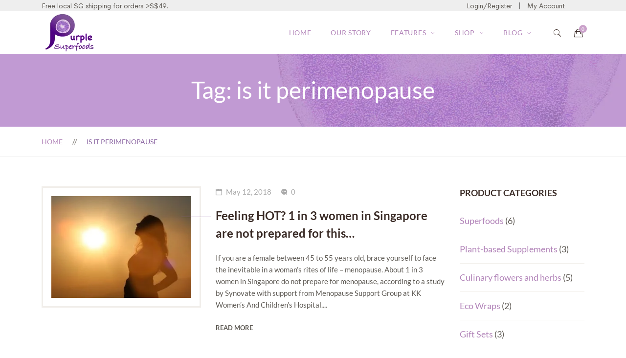

--- FILE ---
content_type: text/html; charset=UTF-8
request_url: https://purplesuper.com/tag/is-it-perimenopause/
body_size: 48077
content:
<!DOCTYPE html><html lang="en-US"><head><script data-no-optimize="1">var litespeed_docref=sessionStorage.getItem("litespeed_docref");litespeed_docref&&(Object.defineProperty(document,"referrer",{get:function(){return litespeed_docref}}),sessionStorage.removeItem("litespeed_docref"));</script> <meta charset="UTF-8"><meta name="viewport" content="width=device-width, initial-scale=1"/><link rel="profile" href="http://gmpg.org/xfn/11"><meta name='robots' content='index, follow, max-image-preview:large, max-snippet:-1, max-video-preview:-1' /><style>img:is([sizes="auto" i], [sizes^="auto," i]) { contain-intrinsic-size: 3000px 1500px }</style> <script type="litespeed/javascript">window._wca=window._wca||[]</script> <title>is it perimenopause Archives &#8211; Purple Superfoods</title><link rel="canonical" href="https://purplesuper.com/tag/is-it-perimenopause/" /><meta property="og:locale" content="en_US" /><meta property="og:type" content="article" /><meta property="og:title" content="is it perimenopause Archives &#8211; Purple Superfoods" /><meta property="og:url" content="https://purplesuper.com/tag/is-it-perimenopause/" /><meta property="og:site_name" content="Purple Superfoods" /><meta name="twitter:card" content="summary_large_image" /> <script type="application/ld+json" class="yoast-schema-graph">{"@context":"https://schema.org","@graph":[{"@type":"CollectionPage","@id":"https://purplesuper.com/tag/is-it-perimenopause/","url":"https://purplesuper.com/tag/is-it-perimenopause/","name":"is it perimenopause Archives &#8211; Purple Superfoods","isPartOf":{"@id":"https://purplesuper.com/#website"},"primaryImageOfPage":{"@id":"https://purplesuper.com/tag/is-it-perimenopause/#primaryimage"},"image":{"@id":"https://purplesuper.com/tag/is-it-perimenopause/#primaryimage"},"thumbnailUrl":"https://purplesuper.com/wp-content/uploads/2017/05/women-1898499_960_720.jpg","breadcrumb":{"@id":"https://purplesuper.com/tag/is-it-perimenopause/#breadcrumb"},"inLanguage":"en-US"},{"@type":"ImageObject","inLanguage":"en-US","@id":"https://purplesuper.com/tag/is-it-perimenopause/#primaryimage","url":"https://purplesuper.com/wp-content/uploads/2017/05/women-1898499_960_720.jpg","contentUrl":"https://purplesuper.com/wp-content/uploads/2017/05/women-1898499_960_720.jpg","width":960,"height":640},{"@type":"BreadcrumbList","@id":"https://purplesuper.com/tag/is-it-perimenopause/#breadcrumb","itemListElement":[{"@type":"ListItem","position":1,"name":"Home","item":"https://purplesuper.com/"},{"@type":"ListItem","position":2,"name":"is it perimenopause"}]},{"@type":"WebSite","@id":"https://purplesuper.com/#website","url":"https://purplesuper.com/","name":"Purple Superfoods","description":"Your online antioxidants specialist","publisher":{"@id":"https://purplesuper.com/#organization"},"potentialAction":[{"@type":"SearchAction","target":{"@type":"EntryPoint","urlTemplate":"https://purplesuper.com/?s={search_term_string}"},"query-input":{"@type":"PropertyValueSpecification","valueRequired":true,"valueName":"search_term_string"}}],"inLanguage":"en-US"},{"@type":"Organization","@id":"https://purplesuper.com/#organization","name":"Purple Superfoods","url":"https://purplesuper.com/","logo":{"@type":"ImageObject","inLanguage":"en-US","@id":"https://purplesuper.com/#/schema/logo/image/","url":"","contentUrl":"","caption":"Purple Superfoods"},"image":{"@id":"https://purplesuper.com/#/schema/logo/image/"},"sameAs":["https://www.facebook.com/PurpleSuperfoods/","https://www.instagram.com/purple.superfoods/"]}]}</script> <link rel='dns-prefetch' href='//cdn.jsdelivr.net' /><link rel='dns-prefetch' href='//stats.wp.com' /><link rel='dns-prefetch' href='//fonts.googleapis.com' /><link rel='preconnect' href='//c0.wp.com' /><link href='https://fonts.gstatic.com' crossorigin rel='preconnect' /><link rel="alternate" type="application/rss+xml" title="Purple Superfoods &raquo; Feed" href="https://purplesuper.com/feed/" /><link rel="alternate" type="application/rss+xml" title="Purple Superfoods &raquo; Comments Feed" href="https://purplesuper.com/comments/feed/" /><link rel="alternate" type="application/rss+xml" title="Purple Superfoods &raquo; is it perimenopause Tag Feed" href="https://purplesuper.com/tag/is-it-perimenopause/feed/" /><style id="litespeed-ccss">body:after{content:url(/wp-content/plugins/instagram-feed/img/sbi-sprite.png);display:none}ol,ul{box-sizing:border-box}.entry-content{counter-reset:footnotes}:root{--wp--preset--font-size--normal:16px;--wp--preset--font-size--huge:42px}.screen-reader-text{border:0;clip:rect(1px,1px,1px,1px);-webkit-clip-path:inset(50%);clip-path:inset(50%);height:1px;margin:-1px;overflow:hidden;padding:0;position:absolute;width:1px;word-wrap:normal!important}body{--wp--preset--color--black:#000;--wp--preset--color--cyan-bluish-gray:#abb8c3;--wp--preset--color--white:#fff;--wp--preset--color--pale-pink:#f78da7;--wp--preset--color--vivid-red:#cf2e2e;--wp--preset--color--luminous-vivid-orange:#ff6900;--wp--preset--color--luminous-vivid-amber:#fcb900;--wp--preset--color--light-green-cyan:#7bdcb5;--wp--preset--color--vivid-green-cyan:#00d084;--wp--preset--color--pale-cyan-blue:#8ed1fc;--wp--preset--color--vivid-cyan-blue:#0693e3;--wp--preset--color--vivid-purple:#9b51e0;--wp--preset--gradient--vivid-cyan-blue-to-vivid-purple:linear-gradient(135deg,rgba(6,147,227,1) 0%,#9b51e0 100%);--wp--preset--gradient--light-green-cyan-to-vivid-green-cyan:linear-gradient(135deg,#7adcb4 0%,#00d082 100%);--wp--preset--gradient--luminous-vivid-amber-to-luminous-vivid-orange:linear-gradient(135deg,rgba(252,185,0,1) 0%,rgba(255,105,0,1) 100%);--wp--preset--gradient--luminous-vivid-orange-to-vivid-red:linear-gradient(135deg,rgba(255,105,0,1) 0%,#cf2e2e 100%);--wp--preset--gradient--very-light-gray-to-cyan-bluish-gray:linear-gradient(135deg,#eee 0%,#a9b8c3 100%);--wp--preset--gradient--cool-to-warm-spectrum:linear-gradient(135deg,#4aeadc 0%,#9778d1 20%,#cf2aba 40%,#ee2c82 60%,#fb6962 80%,#fef84c 100%);--wp--preset--gradient--blush-light-purple:linear-gradient(135deg,#ffceec 0%,#9896f0 100%);--wp--preset--gradient--blush-bordeaux:linear-gradient(135deg,#fecda5 0%,#fe2d2d 50%,#6b003e 100%);--wp--preset--gradient--luminous-dusk:linear-gradient(135deg,#ffcb70 0%,#c751c0 50%,#4158d0 100%);--wp--preset--gradient--pale-ocean:linear-gradient(135deg,#fff5cb 0%,#b6e3d4 50%,#33a7b5 100%);--wp--preset--gradient--electric-grass:linear-gradient(135deg,#caf880 0%,#71ce7e 100%);--wp--preset--gradient--midnight:linear-gradient(135deg,#020381 0%,#2874fc 100%);--wp--preset--font-size--small:13px;--wp--preset--font-size--medium:20px;--wp--preset--font-size--large:36px;--wp--preset--font-size--x-large:42px;--wp--preset--spacing--20:.44rem;--wp--preset--spacing--30:.67rem;--wp--preset--spacing--40:1rem;--wp--preset--spacing--50:1.5rem;--wp--preset--spacing--60:2.25rem;--wp--preset--spacing--70:3.38rem;--wp--preset--spacing--80:5.06rem;--wp--preset--shadow--natural:6px 6px 9px rgba(0,0,0,.2);--wp--preset--shadow--deep:12px 12px 50px rgba(0,0,0,.4);--wp--preset--shadow--sharp:6px 6px 0px rgba(0,0,0,.2);--wp--preset--shadow--outlined:6px 6px 0px -3px rgba(255,255,255,1),6px 6px rgba(0,0,0,1);--wp--preset--shadow--crisp:6px 6px 0px rgba(0,0,0,1)}.fa-phone:before{content:"\f095"}.fa-angle-down:before{content:"\f107"}:root{--woocommerce:#7f54b3;--wc-green:#7ad03a;--wc-red:#a00;--wc-orange:#ffba00;--wc-blue:#2ea2cc;--wc-primary:#7f54b3;--wc-primary-text:#fff;--wc-secondary:#e9e6ed;--wc-secondary-text:#515151;--wc-highlight:#b3af54;--wc-highligh-text:#fff;--wc-content-bg:#fff;--wc-subtext:#767676}@media only screen and (max-width:768px){:root{--woocommerce:#7f54b3;--wc-green:#7ad03a;--wc-red:#a00;--wc-orange:#ffba00;--wc-blue:#2ea2cc;--wc-primary:#7f54b3;--wc-primary-text:#fff;--wc-secondary:#e9e6ed;--wc-secondary-text:#515151;--wc-highlight:#b3af54;--wc-highligh-text:#fff;--wc-content-bg:#fff;--wc-subtext:#767676}}:root{--woocommerce:#7f54b3;--wc-green:#7ad03a;--wc-red:#a00;--wc-orange:#ffba00;--wc-blue:#2ea2cc;--wc-primary:#7f54b3;--wc-primary-text:#fff;--wc-secondary:#e9e6ed;--wc-secondary-text:#515151;--wc-highlight:#b3af54;--wc-highligh-text:#fff;--wc-content-bg:#fff;--wc-subtext:#767676}.screen-reader-text{clip:rect(1px,1px,1px,1px);height:1px;overflow:hidden;position:absolute!important;width:1px;word-wrap:normal!important}html{font-family:sans-serif;-webkit-text-size-adjust:100%;-ms-text-size-adjust:100%;height:100%}body{margin:0;min-height:100%}figure,header,nav{display:block}a{background-color:transparent}h1{margin:.67em 0;font-size:2em}img{border:0}figure{margin:1em 40px}input{margin:0;color:inherit;font:inherit}input[type=submit]{-webkit-appearance:button}input::-moz-focus-inner{padding:0;border:0}input{line-height:normal}input[type=search]{box-sizing:content-box;-webkit-appearance:textfield}input[type=search]::-webkit-search-cancel-button,input[type=search]::-webkit-search-decoration{-webkit-appearance:none}h1,h3,h6{margin:0}html{box-sizing:border-box}*,*:before,*:after{box-sizing:inherit}.entry-content:before,.entry-content:after{content:"";display:table;table-layout:fixed}.entry-content:after{clear:both}.container{margin-left:auto;margin-right:auto;padding-left:.9375rem;padding-right:.9375rem}@media (min-width:544px){.container{max-width:576px}}@media (min-width:769px){.container{max-width:720px}}@media (min-width:992px){.container{max-width:940px}}@media (min-width:1200px){.container{max-width:1140px}}.row{display:flex;flex-wrap:wrap;margin-left:-.9375rem;margin-right:-.9375rem}.col-xs-4,.col-md-3,.col-md-5,.col-md-6,.col-md-7,.col-md-9,.col-md-12,.topbar{position:relative;min-height:1px;padding-left:.9375rem;padding-right:.9375rem;width:100%}.col-xs-4{flex:0 0 33.33333%;max-width:33.33333%}@media (min-width:769px){.col-md-3{flex:0 0 25%;max-width:25%}.col-md-5{flex:0 0 41.66667%;max-width:41.66667%}.col-md-6{flex:0 0 50%;max-width:50%}.col-md-7{flex:0 0 58.33333%;max-width:58.33333%}.col-md-9{flex:0 0 75%;max-width:75%}.col-md-12{flex:0 0 100%;max-width:100%}}.row-xs-center{align-items:center}a{color:#5e5a54;text-decoration:none}ol{list-style:decimal}li>ul{margin-bottom:0}input[type=search]{border:1px solid #f1eeea;border-radius:3px;color:#666;padding:7px 15px;outline:none;width:100%}input[type=search]{height:40px}img{max-width:100%;height:auto;vertical-align:top}body,input{font-size:15px;color:#404040;font-family:Lato;line-height:1.6;-webkit-font-smoothing:antialiased}h1,h3,h6{clear:both;-webkit-font-smoothing:antialiased}i{font-style:italic}.vc_column_container{z-index:1}.screen-reader-text{position:absolute!important;overflow:hidden;clip:rect(1px,1px,1px,1px);width:1px;height:1px}input[type=submit]{padding:12px 29px;border:1px solid;border-color:#5fbd74;border-radius:3px;background:#5fbd74;color:#fff;font-size:15px;line-height:1;font-weight:700;letter-spacing:.05em;outline:none}.topbar{flex:0 0 100%;max-width:100%}.topbar .row>div{padding:0 15px}.topbar .topbar__menu{text-align:right}.topbar .topbar__menu ul{margin:0;padding:0;list-style:none}.topbar .topbar__menu ul li{display:inline-block;margin:0 0 0 15px;padding-left:15px;border-left:1px solid #696969;line-height:1;position:relative}.topbar .topbar__menu ul li a{font-size:14px;font-weight:400;line-height:1}.topbar .topbar__menu ul li:first-child{border:none}.topbar.topbar-02{border-bottom:1px solid #eee}@media screen and (min-width:1417px){.topbar.topbar-02 .container{max-width:1417px}}.top-bar-right{display:flex;align-items:center;justify-content:flex-end;margin:-15px}.top-bar-right>div{padding:15px}.mobile-menu .mega-menu-content .vc_row,.mobile-menu .mega-menu-content .vc_column-inner,.mobile-menu .mega-menu-content .wpb_column{width:100%!important;padding:0!important;margin:0!important}@media (max-width:63.9em){.tm-organik .mobile-menu .mega-menu-content .vc_row,.tm-organik .mobile-menu .mega-menu-content .vc_column-inner,.tm-organik .mobile-menu .mega-menu-content .wpb_column{padding:0!important}}.mobile-menu .mega-menu-content .vc_row .vc_custom_heading,.mobile-menu .mega-menu-content .vc_column-inner .vc_custom_heading,.mobile-menu .mega-menu-content .wpb_column .vc_custom_heading{margin:0!important;padding:20px 20px 0;font-weight:900!important}.mobile-menu>ul.menu{padding:0;margin:0}.mobile-menu>ul.menu ul,.mobile-menu>ul.menu ol{padding:0;margin:0}.mobile-menu>ul.menu li{position:relative;display:block;border-bottom:1px solid #eee}.mobile-menu>ul.menu li a{display:block;color:#5e5a54;padding:10px 20px;background:inherit}.mobile-menu>ul.menu li .sub-menu{display:none;border-top:1px solid #ddd;background-color:#eee;padding-left:0;font-weight:400;box-shadow:none;-moz-box-shadow:none}.mobile-menu>ul.menu li .sub-menu li{border:none}@media (min-width:544px){.mobile-menu>ul.menu li .sub-menu li:last-child{border:none}}.mobile-menu>ul.menu li .sub-menu h3{border:none!important}.mobile-menu>ul.menu li .sub-menu-toggle{display:none}.mobile-menu>ul.menu li.menu-item.menu-item-has-children>.sub-menu-toggle{display:block;position:absolute;top:0;right:0;width:42px;height:42px;line-height:42px;text-align:center;outline:0;background-color:rgba(238,238,238,.5)}.slideout-menu{display:none;position:fixed;left:0;top:0;bottom:0;right:0;z-index:0;width:256px;overflow-y:auto;overflow-x:hidden;-webkit-overflow-scrolling:touch}.header{width:100%;position:relative;z-index:100}.header ul,.header li{list-style:none}.header .btn-wrap{display:inline-block}.header .btn-wrap .btn-wrap-inner{display:flex;align-items:center}.header .btn-wrap .btn-wrap-inner>div{margin-left:20px;font-size:20px;width:24px;height:24px;line-height:24px;text-align:center}.header .btn-wrap .btn-wrap-inner>div:first-child{margin-left:0}.header .btn-wrap .mini-cart-wrap{display:inline-block;vertical-align:middle}.header .btn-wrap .mini-cart-wrap .mini-cart{margin-right:0}.header .btn-wrap .mini-cart-wrap .mini-cart .mini-cart-icon{display:inline-block;color:#392a25;position:relative}.header .btn-wrap .mini-cart-wrap .mini-cart .mini-cart-icon:after{font-family:inherit;content:attr(data-count);font-size:10px;text-align:center;position:absolute;top:-4px;right:-8px;min-width:16px;height:16px;line-height:16px;-webkit-border-radius:100%;-moz-border-radius:100%;border-radius:100%;background:#5fbd74;color:#fff}.header .btn-wrap .mini-cart-wrap .mini-cart .mini-cart-text{display:none}.header .btn-wrap .mini-cart-wrap .widget_shopping_cart_content{right:0;left:auto}.header .btn-wrap .top-search-btn{display:inline-block}.header .btn-wrap .top-search-btn:before{content:"\f4a5";font-family:Ionicons;font-weight:400}.top-search{width:100%;background-color:#5fbd74;color:#fff;display:none}.top-search form{text-align:center;position:relative}.top-search form input[type=search]{text-align:center;border:none;background:0 0;color:#fff!important;font-size:16px;height:40px;line-height:40px;padding:0}.top-search form input[type=search]::-webkit-input-placeholder{color:#fff}.top-search form input[type=search]::-moz-placeholder{color:#fff}.top-search form input[type=search]:-ms-input-placeholder{color:#fff}.top-search form input[type=search]:-moz-placeholder{color:#fff}.top-search form input[type=submit]{display:none}@media (max-width:991px){header.header-desktop{display:none}}@media (max-width:768px){.header.header-mobile .btn-wrap .btn-wrap-inner>div{margin-left:12px}.header.header-mobile .btn-wrap .btn-wrap-inner>div:first-child{margin-left:0}}header.header-02 .header-container{position:relative}header.header-02 .header-container .header-right{position:static;text-align:right;display:flex;justify-content:flex-end;align-items:center}header.header-02 .header-container .header-right nav{display:inline-block}header.header-02 .header-container .header-right .btn-wrap{margin-left:20px}header.header-02 nav.menu{text-align:center}header.header-02 nav.menu li a{text-transform:uppercase}header.header-02 nav.menu ul{margin-top:0;margin-bottom:0}header.header-mobile{display:none;width:100%}header.header-mobile .header-container{padding-top:30px;padding-bottom:30px;position:relative}header.header-mobile .header-container .mini-cart-wrap .widget_shopping_cart_content{right:45px;width:calc(100% - 90px)}header.header-mobile .header-left{font-size:24px;text-align:left}header.header-mobile .header-left i{color:#5e5a54}header.header-mobile .header-center{text-align:center}header.header-mobile .header-right{text-align:right;position:static}@media (max-width:991px){header.header-mobile{display:block}}@media (max-width:768px){header.header-mobile .mini-cart-wrap .mini-cart .mini-cart-text{display:none}}#menu{position:static}#menu a{letter-spacing:.05em}#menu .menu__container{margin:0;padding:0;white-space:nowrap;z-index:2;position:static}#menu .menu__container>li{position:relative;display:inline-block}#menu .menu__container>li a{display:inline-block}#menu .menu__container>li.mega-menu{position:static}#menu .menu__container>li.menu-item-has-children>a:after{content:'\f3d0';margin-left:10px;font-size:12px;font-family:Ionicons}#menu .menu__container .sub-menu{position:absolute;top:110%;left:0;visibility:hidden;margin:0;min-width:270px;width:100%;background-color:#fff;opacity:0;padding:20px 0;list-style:none;text-align:left;text-transform:none;-moz-box-shadow:10px 10px 20px rgba(0,0,0,.15);-webkit-box-shadow:10px 10px 20px rgba(0,0,0,.15);box-shadow:10px 10px 20px rgba(0,0,0,.15)}#menu .menu__container .sub-menu li{position:relative;padding:0 20px}#menu .menu__container .sub-menu li a{display:block;padding:15px 0;color:#5e5a54;text-transform:none;font-weight:400;background:0 0;position:relative;border-bottom:1px solid #f1eeea}#menu .menu__container .sub-menu li:last-child a{border:none}#menu .mega-menu>.sub-menu{padding:0}#menu .mega-menu .wpb_text_column ul{margin:0;padding:0;list-style:none}#menu .mega-menu .wpb_text_column ul li{padding:0;display:block}#menu .mega-menu .wpb_text_column ul li a{padding:5px 0;display:inline-block;position:relative}#menu .mega-menu .wpb_text_column ol{margin:0;padding:0;list-style:none}#menu .mega-menu .wpb_text_column ol li{padding:0;border-bottom:1px solid #f9f6ee}#menu .mega-menu .wpb_text_column ol li:last-child{border-bottom:none}#menu .mega-menu .wpb_text_column ol li:last-child a{padding-bottom:0}.content{width:100%}.breadcrumbs{font-size:14px;border-bottom:1px solid #eee;padding:20px 0;text-transform:uppercase}.breadcrumbs ul{padding:0;margin:0;list-style:none}.breadcrumbs ul li{display:inline-block;margin-right:20px}.breadcrumbs ul li:after{content:'//';margin-left:20px}.breadcrumbs ul li:last-child{color:#5fbd74}.breadcrumbs ul li:last-child:after{content:'';margin-right:0}.page-title{padding-top:110px;padding-bottom:170px;color:#fff;background:#7fca90;text-align:center;background-image:url("/wp-content/themes/tm-organik/assets/images/big_title_bg_1.png");background-repeat:no-repeat;background-position:center bottom}.page-title .title{font-family:"Great Vibes","Comic Sans MS",cursive,sans-serif;font-weight:400;font-style:normal;font-size:56px;line-height:1.5;letter-spacing:0em;color:#fff}.content-area{padding-top:60px;padding-bottom:60px}.site{overflow:hidden}.updated:not(.published){display:none}.widget-area .widget{margin:0 0 50px}.widget-area .widget ul{margin:0;padding:0}.widget-area .widget ul li{margin:0;list-style:none;padding:15px 0;border-bottom:1px solid #f1eeea}.widget-area .widget ul li:first-child{padding-top:0}.widget-area .widget ul li:last-child{border-bottom:none}.widget-area .widget .widget-title{font-size:18px;font-weight:700;text-transform:uppercase;color:#392a25;margin-bottom:30px}.blog-list-style{margin-bottom:50px}.blog-list-style .post-thumbnail{position:relative}.blog-list-style .post-thumbnail a:before{content:'';position:absolute;top:0;left:0;right:0;bottom:0;z-index:2}.blog-list-style .post-thumbnail img{width:100%;height:auto;padding:17px;border:3px solid #f1eeea;z-index:97}.blog-list-style .post-thumbnail:before,.blog-list-style .post-thumbnail:after{content:'';display:block;position:absolute;top:0;left:0;width:100%;height:100%}.blog-list-style .post-thumbnail:before{border-top:3px solid #5fbd74;border-bottom:3px solid #5fbd74;-webkit-transform:scale(0,1);transform:scale(0,1);-webkit-transform-origin:0 0;transform-origin:0 0}.blog-list-style .post-thumbnail:after{border-right:3px solid #5fbd74;border-left:3px solid #5fbd74;-webkit-transform:scale(1,0);transform:scale(1,0);-webkit-transform-origin:100% 0;transform-origin:100% 0}.blog-list-style .entry-meta{margin-bottom:20px;font-size:15px}.blog-list-style .entry-meta span{margin-right:20px;color:#aaa}.blog-list-style .entry-meta span i{margin-right:5px;font-size:15px}.blog-list-style .entry-title{font-size:24px;margin-bottom:20px;color:#392a25;position:relative}.blog-list-style .entry-title:before{content:'';width:60px;height:1px;background:#5fbd74;display:block;position:absolute;left:-70px;top:20px}.blog-list-style .entry-content{font-size:15px;color:#5e5a54;line-height:1.6;margin-bottom:20px}.blog-list-style .entry-more{margin-top:20px}.blog-list-style .entry-more a{font-size:13px;text-transform:uppercase;font-weight:700;color:#5e5a54}@media (max-width:768px){.topbar{text-align:center}.topbar .topbar__menu{text-align:center}.topbar .topbar__menu ul li{padding:0 10px;margin:0}.blog-list-style .post-thumbnail{margin-bottom:30px}}.mini-cart-wrap{text-align:left}.mini-cart-wrap .mini-cart{display:inline-block}.mini-cart-wrap .mini-cart .mini-cart-text{display:inline-block;text-transform:uppercase;font-size:12px;font-weight:400;color:#5e5a54}.mini-cart-wrap .mini-cart .mini-cart-text .mini-cart-total{display:block;font-weight:700;font-size:16px;color:#392a25}.mini-cart-wrap .widget_shopping_cart_content{position:absolute;top:100%;right:0;z-index:99999;visibility:hidden;overflow:auto;padding:0;width:370px;text-align:left;font-size:15px;background-color:#fff;opacity:0;-moz-box-shadow:10px 10px 20px rgba(0,0,0,.15);-webkit-box-shadow:10px 10px 20px rgba(0,0,0,.15);box-shadow:10px 10px 20px rgba(0,0,0,.15)}html .row:before,html .row:after{display:block}.tm-animation{opacity:0}.ion-bag:before,.ion-calendar:before,.ion-chatbubble-working:before,.ion-navicon:before{display:inline-block;font-family:"Ionicons";speak:none;font-style:normal;font-weight:400;font-variant:normal;text-transform:none;text-rendering:auto;line-height:1;-webkit-font-smoothing:antialiased;-moz-osx-font-smoothing:grayscale}.ion-bag:before{content:"\f110"}.ion-calendar:before{content:"\f117"}.ion-chatbubble-working:before{content:"\f11d"}.ion-navicon:before{content:"\f20e"}.fas{-moz-osx-font-smoothing:grayscale;-webkit-font-smoothing:antialiased;display:inline-block;font-style:normal;font-variant:normal;text-rendering:auto;line-height:1}.fa-angle-down:before{content:"\f107"}.fa-phone:before{content:"\f095"}.fas{font-family:"Font Awesome 5 Pro";font-weight:900}:root{--wr-block-border-width:inherit;--wr-block-border-style:inherit;--wr-block-border-radius:inherit;--wr-block-border-color:inherit;--wr-block-background-color:inherit;--wr-block-font-size:inherit;--wr-block-font-color:inherit;--wr-block-padding:inherit;--wr-button-border-width:inherit;--wr-button-border-style:inherit;--wr-button-border-radius:inherit;--wr-button-border-color:inherit;--wr-button-background-color:inherit;--wr-button-font-size:inherit;--wr-button-font-color:inherit;--wr-button-border-over-color:inherit;--wr-button-background-over-color:inherit;--wr-button-font-over-color:inherit;--wr-button-padding:inherit}.header .btn-wrap .mini-cart-wrap .mini-cart .mini-cart-icon:after{background-color:#caa1ca!important}.vc_custom_1487006904177{border-right-width:1px!important;padding-top:40px!important;padding-right:20px!important;padding-bottom:40px!important;padding-left:20px!important}.vc_custom_1487006918331{border-right-width:1px!important;padding-top:40px!important;padding-right:20px!important;padding-bottom:20px!important;padding-left:20px!important}.vc_custom_1487006942668{border-right-width:1px!important;padding-top:40px!important;padding-right:20px!important;padding-bottom:40px!important;padding-left:20px!important}.vc_custom_1487006951144{border-right-width:1px!important;padding-top:40px!important;padding-right:20px!important;padding-bottom:40px!important;padding-left:20px!important}.vc_custom_1530109581048{margin-bottom:15px!important;border-bottom-width:1px!important;padding-bottom:10px!important;border-bottom-color:#f9f6ee!important;border-bottom-style:solid!important}.vc_custom_1627918408495{padding-right:5px!important;background-position:center!important;background-repeat:no-repeat!important;background-size:contain!important}.vc_custom_1530109596505{margin-bottom:15px!important;border-bottom-width:1px!important;padding-bottom:10px!important;border-bottom-color:#f9f6ee!important;border-bottom-style:solid!important}.vc_custom_1689434511458{padding-right:5px!important}.vc_custom_1530109618530{margin-bottom:15px!important;border-bottom-width:1px!important;padding-bottom:10px!important;border-bottom-color:#f9f6ee!important;border-bottom-style:solid!important}.vc_custom_1610137234752{padding-right:5px!important}.vc_custom_1637101516598{margin-bottom:15px!important;border-bottom-width:1px!important;padding-bottom:10px!important;border-bottom-color:#f9f6ee!important;border-bottom-style:solid!important}.vc_custom_1689434525275{padding-right:5px!important}.vc_custom_1481311493382{border-right-width:1px!important;padding-top:40px!important;padding-right:20px!important;padding-bottom:40px!important;padding-left:20px!important}.vc_custom_1487005544031{padding-top:40px!important;padding-right:20px!important;padding-bottom:40px!important}.vc_custom_1481311461677{border-right-width:1px!important;padding-top:40px!important;padding-right:20px!important;padding-bottom:40px!important;padding-left:20px!important;border-right-color:#f9f6ee!important;border-right-style:solid!important}.vc_custom_1471503017467{padding-top:40px!important;padding-right:20px!important;padding-bottom:40px!important;padding-left:20px!important}.vc_custom_1481308421282{margin-bottom:15px!important;border-bottom-width:1px!important;padding-bottom:10px!important;border-bottom-color:#f9f6ee!important;border-bottom-style:solid!important}.vc_custom_1638742885978{margin-bottom:0!important}.vc_custom_1489260561028{margin-bottom:15px!important;border-bottom-width:1px!important;padding-bottom:10px!important;border-bottom-color:#f9f6ee!important;border-bottom-style:solid!important}.vc_custom_1471833759217{margin-bottom:15px!important;padding-bottom:10px!important}.vc_custom_1492237978023{margin-bottom:0!important}.vc_custom_1645033702775{margin-top:0!important;margin-bottom:0!important;padding-top:0!important;padding-bottom:0!important}.page-title .title{font-family:Lato;font-size:48px;font-weight:400;letter-spacing:0em;line-height:1.5;color:#fff}.page-title{padding-top:38px;padding-bottom:39px;background-color:#caa1ca;background-image:url("https://purplesuper.com/wp-content/uploads/2015/06/Purple-Superfoods-pdt-page.png")}.header .menu{font-family:Lato;font-weight:400;letter-spacing:0em;line-height:1.2;font-size:14px}.header .menu .sub-menu{font-size:12px}#menu .menu__container>li>a{padding-top:10px;padding-bottom:10px;padding-left:20px;padding-right:20px}.menu a{color:#b183b8}.header .top-search-btn,.header .mini-cart .mini-cart-icon{color:#392a25}.header{margin-top:0;margin-bottom:0;background-color:rgba(255,255,255,.3)}.breadcrumbs ul li:last-child{color:#8b65a2}.mini-cart-wrap .mini-cart .mini-cart-icon:after,.top-search,.blog-list-style .entry-title:before,input[type=submit]{background-color:#8b65a2}input[type=submit],.blog-list-style .post-thumbnail:before,.blog-list-style .post-thumbnail:after{border-color:#8b65a2}a{color:#b183b8}body{font-family:Lato;font-weight:400;letter-spacing:0em;line-height:1.5;color:#5e5a54;font-size:18px}h1,h3,h6{font-family:Lato;font-weight:700;line-height:1.5;color:#5e3a82}h1{font-size:36px}h3{font-size:28px}h6{font-size:20px}.topbar.topbar-02,.topbar.topbar-02>.topbar-container{background-color:#eee}.topbar.topbar-02{border-bottom-color:#fff;color:#5e5a54}.topbar.topbar-02>.topbar-container{padding-top:2px;padding-bottom:0}.topbar.topbar-02{font-family:CerebriSans;font-weight:400;letter-spacing:0em;line-height:1.5}.topbar.topbar-02{font-size:14px}.topbar.topbar-02 a{color:#5e5a54}.topbar_02__phone{color:#eee;font-family:CerebriSans;font-weight:700;letter-spacing:0em;line-height:1.5;font-size:10px}#heading-665fa10331895{font-size:12px;line-height:1;text-align:left;font-weight:700;text-transform:uppercase}#heading-665fa10332594{font-size:12px;line-height:1;text-align:left;font-weight:700;text-transform:uppercase}#heading-665fa10332fcd{font-size:12px;line-height:1;text-align:left;font-weight:700;text-transform:uppercase}#heading-665fa10333916{font-size:12px;line-height:1;text-align:left;font-weight:700;text-transform:uppercase}#heading-665fa1033578e{font-size:16px;color:#392a25;line-height:1;text-align:left;font-weight:700;text-transform:uppercase}#heading-665fa10335ad6{font-size:16px;color:#392a25;line-height:1;text-align:left;font-weight:700;text-transform:uppercase}#heading-665fa10335e2b{font-size:16px;color:#392a25;line-height:1;text-align:left;font-weight:700;text-transform:uppercase}#heading-665fa1033c591{font-size:12px;line-height:1;text-align:left;font-weight:700;text-transform:uppercase}#heading-665fa1033cbaa{font-size:12px;line-height:1;text-align:left;font-weight:700;text-transform:uppercase}#heading-665fa1033d191{font-size:12px;line-height:1;text-align:left;font-weight:700;text-transform:uppercase}#heading-665fa1033d6b6{font-size:12px;line-height:1;text-align:left;font-weight:700;text-transform:uppercase}#heading-665fa1033e1f7{font-size:16px;color:#392a25;line-height:1;text-align:left;font-weight:700;text-transform:uppercase}#heading-665fa1033e53c{font-size:16px;color:#392a25;line-height:1;text-align:left;font-weight:700;text-transform:uppercase}#heading-665fa1033e88f{font-size:16px;color:#392a25;line-height:1;text-align:left;font-weight:700;text-transform:uppercase}.screen-reader-text{clip:rect(1px,1px,1px,1px);word-wrap:normal!important;border:0;clip-path:inset(50%);height:1px;margin:-1px;overflow:hidden;overflow-wrap:normal!important;padding:0;position:absolute!important;width:1px}.vc_row:after,.vc_row:before{content:" ";display:table}.vc_row:after{clear:both}.vc_column_container{width:100%}.vc_row{margin-left:-15px;margin-right:-15px}.vc_col-sm-3{position:relative;min-height:1px;padding-left:15px;padding-right:15px;box-sizing:border-box}@media (min-width:768px){.vc_col-sm-3{float:left}.vc_col-sm-3{width:25%}}.wpb_text_column :last-child{margin-bottom:0}.wpb_content_element{margin-bottom:35px}.vc_column-inner:after,.vc_column-inner:before{content:" ";display:table}.vc_column-inner:after{clear:both}.vc_column_container{padding-left:0;padding-right:0}.vc_column_container>.vc_column-inner{box-sizing:border-box;padding-left:15px;padding-right:15px;width:100%}.vc_col-has-fill>.vc_column-inner{padding-top:35px}.wpb_single_image img{height:auto;max-width:100%;vertical-align:top}.wpb_single_image .vc_single_image-wrapper{display:inline-block;vertical-align:top;max-width:100%}.wpb_single_image.vc_align_center{text-align:center}.wpb_single_image.vc_align_right{text-align:right}.wpb_single_image .vc_figure{display:inline-block;vertical-align:top;margin:0;max-width:100%}</style><link rel="preload" data-asynced="1" data-optimized="2" as="style" onload="this.onload=null;this.rel='stylesheet'" href="https://purplesuper.com/wp-content/litespeed/ucss/b47b74d0c48725897536d48192835580.css?ver=54996" /><script data-optimized="1" type="litespeed/javascript" data-src="https://purplesuper.com/wp-content/plugins/litespeed-cache/assets/js/css_async.min.js"></script> <link data-asynced="1" as="style" onload="this.onload=null;this.rel='stylesheet'"  rel='preload' id='wp-block-library-css' href='https://c0.wp.com/c/6.8.3/wp-includes/css/dist/block-library/style.min.css' type='text/css' media='all' /><style id='wp-block-library-theme-inline-css' type='text/css'>.wp-block-audio :where(figcaption){color:#555;font-size:13px;text-align:center}.is-dark-theme .wp-block-audio :where(figcaption){color:#ffffffa6}.wp-block-audio{margin:0 0 1em}.wp-block-code{border:1px solid #ccc;border-radius:4px;font-family:Menlo,Consolas,monaco,monospace;padding:.8em 1em}.wp-block-embed :where(figcaption){color:#555;font-size:13px;text-align:center}.is-dark-theme .wp-block-embed :where(figcaption){color:#ffffffa6}.wp-block-embed{margin:0 0 1em}.blocks-gallery-caption{color:#555;font-size:13px;text-align:center}.is-dark-theme .blocks-gallery-caption{color:#ffffffa6}:root :where(.wp-block-image figcaption){color:#555;font-size:13px;text-align:center}.is-dark-theme :root :where(.wp-block-image figcaption){color:#ffffffa6}.wp-block-image{margin:0 0 1em}.wp-block-pullquote{border-bottom:4px solid;border-top:4px solid;color:currentColor;margin-bottom:1.75em}.wp-block-pullquote cite,.wp-block-pullquote footer,.wp-block-pullquote__citation{color:currentColor;font-size:.8125em;font-style:normal;text-transform:uppercase}.wp-block-quote{border-left:.25em solid;margin:0 0 1.75em;padding-left:1em}.wp-block-quote cite,.wp-block-quote footer{color:currentColor;font-size:.8125em;font-style:normal;position:relative}.wp-block-quote:where(.has-text-align-right){border-left:none;border-right:.25em solid;padding-left:0;padding-right:1em}.wp-block-quote:where(.has-text-align-center){border:none;padding-left:0}.wp-block-quote.is-large,.wp-block-quote.is-style-large,.wp-block-quote:where(.is-style-plain){border:none}.wp-block-search .wp-block-search__label{font-weight:700}.wp-block-search__button{border:1px solid #ccc;padding:.375em .625em}:where(.wp-block-group.has-background){padding:1.25em 2.375em}.wp-block-separator.has-css-opacity{opacity:.4}.wp-block-separator{border:none;border-bottom:2px solid;margin-left:auto;margin-right:auto}.wp-block-separator.has-alpha-channel-opacity{opacity:1}.wp-block-separator:not(.is-style-wide):not(.is-style-dots){width:100px}.wp-block-separator.has-background:not(.is-style-dots){border-bottom:none;height:1px}.wp-block-separator.has-background:not(.is-style-wide):not(.is-style-dots){height:2px}.wp-block-table{margin:0 0 1em}.wp-block-table td,.wp-block-table th{word-break:normal}.wp-block-table :where(figcaption){color:#555;font-size:13px;text-align:center}.is-dark-theme .wp-block-table :where(figcaption){color:#ffffffa6}.wp-block-video :where(figcaption){color:#555;font-size:13px;text-align:center}.is-dark-theme .wp-block-video :where(figcaption){color:#ffffffa6}.wp-block-video{margin:0 0 1em}:root :where(.wp-block-template-part.has-background){margin-bottom:0;margin-top:0;padding:1.25em 2.375em}</style><style id='classic-theme-styles-inline-css' type='text/css'>/*! This file is auto-generated */
.wp-block-button__link{color:#fff;background-color:#32373c;border-radius:9999px;box-shadow:none;text-decoration:none;padding:calc(.667em + 2px) calc(1.333em + 2px);font-size:1.125em}.wp-block-file__button{background:#32373c;color:#fff;text-decoration:none}</style><link data-asynced="1" as="style" onload="this.onload=null;this.rel='stylesheet'"  rel='preload' id='mediaelement-css' href='https://c0.wp.com/c/6.8.3/wp-includes/js/mediaelement/mediaelementplayer-legacy.min.css' type='text/css' media='all' /><link data-asynced="1" as="style" onload="this.onload=null;this.rel='stylesheet'"  rel='preload' id='wp-mediaelement-css' href='https://c0.wp.com/c/6.8.3/wp-includes/js/mediaelement/wp-mediaelement.min.css' type='text/css' media='all' /><style id='jetpack-sharing-buttons-style-inline-css' type='text/css'>.jetpack-sharing-buttons__services-list{display:flex;flex-direction:row;flex-wrap:wrap;gap:0;list-style-type:none;margin:5px;padding:0}.jetpack-sharing-buttons__services-list.has-small-icon-size{font-size:12px}.jetpack-sharing-buttons__services-list.has-normal-icon-size{font-size:16px}.jetpack-sharing-buttons__services-list.has-large-icon-size{font-size:24px}.jetpack-sharing-buttons__services-list.has-huge-icon-size{font-size:36px}@media print{.jetpack-sharing-buttons__services-list{display:none!important}}.editor-styles-wrapper .wp-block-jetpack-sharing-buttons{gap:0;padding-inline-start:0}ul.jetpack-sharing-buttons__services-list.has-background{padding:1.25em 2.375em}</style><style id='global-styles-inline-css' type='text/css'>:root{--wp--preset--aspect-ratio--square: 1;--wp--preset--aspect-ratio--4-3: 4/3;--wp--preset--aspect-ratio--3-4: 3/4;--wp--preset--aspect-ratio--3-2: 3/2;--wp--preset--aspect-ratio--2-3: 2/3;--wp--preset--aspect-ratio--16-9: 16/9;--wp--preset--aspect-ratio--9-16: 9/16;--wp--preset--color--black: #000000;--wp--preset--color--cyan-bluish-gray: #abb8c3;--wp--preset--color--white: #ffffff;--wp--preset--color--pale-pink: #f78da7;--wp--preset--color--vivid-red: #cf2e2e;--wp--preset--color--luminous-vivid-orange: #ff6900;--wp--preset--color--luminous-vivid-amber: #fcb900;--wp--preset--color--light-green-cyan: #7bdcb5;--wp--preset--color--vivid-green-cyan: #00d084;--wp--preset--color--pale-cyan-blue: #8ed1fc;--wp--preset--color--vivid-cyan-blue: #0693e3;--wp--preset--color--vivid-purple: #9b51e0;--wp--preset--gradient--vivid-cyan-blue-to-vivid-purple: linear-gradient(135deg,rgba(6,147,227,1) 0%,rgb(155,81,224) 100%);--wp--preset--gradient--light-green-cyan-to-vivid-green-cyan: linear-gradient(135deg,rgb(122,220,180) 0%,rgb(0,208,130) 100%);--wp--preset--gradient--luminous-vivid-amber-to-luminous-vivid-orange: linear-gradient(135deg,rgba(252,185,0,1) 0%,rgba(255,105,0,1) 100%);--wp--preset--gradient--luminous-vivid-orange-to-vivid-red: linear-gradient(135deg,rgba(255,105,0,1) 0%,rgb(207,46,46) 100%);--wp--preset--gradient--very-light-gray-to-cyan-bluish-gray: linear-gradient(135deg,rgb(238,238,238) 0%,rgb(169,184,195) 100%);--wp--preset--gradient--cool-to-warm-spectrum: linear-gradient(135deg,rgb(74,234,220) 0%,rgb(151,120,209) 20%,rgb(207,42,186) 40%,rgb(238,44,130) 60%,rgb(251,105,98) 80%,rgb(254,248,76) 100%);--wp--preset--gradient--blush-light-purple: linear-gradient(135deg,rgb(255,206,236) 0%,rgb(152,150,240) 100%);--wp--preset--gradient--blush-bordeaux: linear-gradient(135deg,rgb(254,205,165) 0%,rgb(254,45,45) 50%,rgb(107,0,62) 100%);--wp--preset--gradient--luminous-dusk: linear-gradient(135deg,rgb(255,203,112) 0%,rgb(199,81,192) 50%,rgb(65,88,208) 100%);--wp--preset--gradient--pale-ocean: linear-gradient(135deg,rgb(255,245,203) 0%,rgb(182,227,212) 50%,rgb(51,167,181) 100%);--wp--preset--gradient--electric-grass: linear-gradient(135deg,rgb(202,248,128) 0%,rgb(113,206,126) 100%);--wp--preset--gradient--midnight: linear-gradient(135deg,rgb(2,3,129) 0%,rgb(40,116,252) 100%);--wp--preset--font-size--small: 13px;--wp--preset--font-size--medium: 20px;--wp--preset--font-size--large: 36px;--wp--preset--font-size--x-large: 42px;--wp--preset--spacing--20: 0.44rem;--wp--preset--spacing--30: 0.67rem;--wp--preset--spacing--40: 1rem;--wp--preset--spacing--50: 1.5rem;--wp--preset--spacing--60: 2.25rem;--wp--preset--spacing--70: 3.38rem;--wp--preset--spacing--80: 5.06rem;--wp--preset--shadow--natural: 6px 6px 9px rgba(0, 0, 0, 0.2);--wp--preset--shadow--deep: 12px 12px 50px rgba(0, 0, 0, 0.4);--wp--preset--shadow--sharp: 6px 6px 0px rgba(0, 0, 0, 0.2);--wp--preset--shadow--outlined: 6px 6px 0px -3px rgba(255, 255, 255, 1), 6px 6px rgba(0, 0, 0, 1);--wp--preset--shadow--crisp: 6px 6px 0px rgba(0, 0, 0, 1);}:where(.is-layout-flex){gap: 0.5em;}:where(.is-layout-grid){gap: 0.5em;}body .is-layout-flex{display: flex;}.is-layout-flex{flex-wrap: wrap;align-items: center;}.is-layout-flex > :is(*, div){margin: 0;}body .is-layout-grid{display: grid;}.is-layout-grid > :is(*, div){margin: 0;}:where(.wp-block-columns.is-layout-flex){gap: 2em;}:where(.wp-block-columns.is-layout-grid){gap: 2em;}:where(.wp-block-post-template.is-layout-flex){gap: 1.25em;}:where(.wp-block-post-template.is-layout-grid){gap: 1.25em;}.has-black-color{color: var(--wp--preset--color--black) !important;}.has-cyan-bluish-gray-color{color: var(--wp--preset--color--cyan-bluish-gray) !important;}.has-white-color{color: var(--wp--preset--color--white) !important;}.has-pale-pink-color{color: var(--wp--preset--color--pale-pink) !important;}.has-vivid-red-color{color: var(--wp--preset--color--vivid-red) !important;}.has-luminous-vivid-orange-color{color: var(--wp--preset--color--luminous-vivid-orange) !important;}.has-luminous-vivid-amber-color{color: var(--wp--preset--color--luminous-vivid-amber) !important;}.has-light-green-cyan-color{color: var(--wp--preset--color--light-green-cyan) !important;}.has-vivid-green-cyan-color{color: var(--wp--preset--color--vivid-green-cyan) !important;}.has-pale-cyan-blue-color{color: var(--wp--preset--color--pale-cyan-blue) !important;}.has-vivid-cyan-blue-color{color: var(--wp--preset--color--vivid-cyan-blue) !important;}.has-vivid-purple-color{color: var(--wp--preset--color--vivid-purple) !important;}.has-black-background-color{background-color: var(--wp--preset--color--black) !important;}.has-cyan-bluish-gray-background-color{background-color: var(--wp--preset--color--cyan-bluish-gray) !important;}.has-white-background-color{background-color: var(--wp--preset--color--white) !important;}.has-pale-pink-background-color{background-color: var(--wp--preset--color--pale-pink) !important;}.has-vivid-red-background-color{background-color: var(--wp--preset--color--vivid-red) !important;}.has-luminous-vivid-orange-background-color{background-color: var(--wp--preset--color--luminous-vivid-orange) !important;}.has-luminous-vivid-amber-background-color{background-color: var(--wp--preset--color--luminous-vivid-amber) !important;}.has-light-green-cyan-background-color{background-color: var(--wp--preset--color--light-green-cyan) !important;}.has-vivid-green-cyan-background-color{background-color: var(--wp--preset--color--vivid-green-cyan) !important;}.has-pale-cyan-blue-background-color{background-color: var(--wp--preset--color--pale-cyan-blue) !important;}.has-vivid-cyan-blue-background-color{background-color: var(--wp--preset--color--vivid-cyan-blue) !important;}.has-vivid-purple-background-color{background-color: var(--wp--preset--color--vivid-purple) !important;}.has-black-border-color{border-color: var(--wp--preset--color--black) !important;}.has-cyan-bluish-gray-border-color{border-color: var(--wp--preset--color--cyan-bluish-gray) !important;}.has-white-border-color{border-color: var(--wp--preset--color--white) !important;}.has-pale-pink-border-color{border-color: var(--wp--preset--color--pale-pink) !important;}.has-vivid-red-border-color{border-color: var(--wp--preset--color--vivid-red) !important;}.has-luminous-vivid-orange-border-color{border-color: var(--wp--preset--color--luminous-vivid-orange) !important;}.has-luminous-vivid-amber-border-color{border-color: var(--wp--preset--color--luminous-vivid-amber) !important;}.has-light-green-cyan-border-color{border-color: var(--wp--preset--color--light-green-cyan) !important;}.has-vivid-green-cyan-border-color{border-color: var(--wp--preset--color--vivid-green-cyan) !important;}.has-pale-cyan-blue-border-color{border-color: var(--wp--preset--color--pale-cyan-blue) !important;}.has-vivid-cyan-blue-border-color{border-color: var(--wp--preset--color--vivid-cyan-blue) !important;}.has-vivid-purple-border-color{border-color: var(--wp--preset--color--vivid-purple) !important;}.has-vivid-cyan-blue-to-vivid-purple-gradient-background{background: var(--wp--preset--gradient--vivid-cyan-blue-to-vivid-purple) !important;}.has-light-green-cyan-to-vivid-green-cyan-gradient-background{background: var(--wp--preset--gradient--light-green-cyan-to-vivid-green-cyan) !important;}.has-luminous-vivid-amber-to-luminous-vivid-orange-gradient-background{background: var(--wp--preset--gradient--luminous-vivid-amber-to-luminous-vivid-orange) !important;}.has-luminous-vivid-orange-to-vivid-red-gradient-background{background: var(--wp--preset--gradient--luminous-vivid-orange-to-vivid-red) !important;}.has-very-light-gray-to-cyan-bluish-gray-gradient-background{background: var(--wp--preset--gradient--very-light-gray-to-cyan-bluish-gray) !important;}.has-cool-to-warm-spectrum-gradient-background{background: var(--wp--preset--gradient--cool-to-warm-spectrum) !important;}.has-blush-light-purple-gradient-background{background: var(--wp--preset--gradient--blush-light-purple) !important;}.has-blush-bordeaux-gradient-background{background: var(--wp--preset--gradient--blush-bordeaux) !important;}.has-luminous-dusk-gradient-background{background: var(--wp--preset--gradient--luminous-dusk) !important;}.has-pale-ocean-gradient-background{background: var(--wp--preset--gradient--pale-ocean) !important;}.has-electric-grass-gradient-background{background: var(--wp--preset--gradient--electric-grass) !important;}.has-midnight-gradient-background{background: var(--wp--preset--gradient--midnight) !important;}.has-small-font-size{font-size: var(--wp--preset--font-size--small) !important;}.has-medium-font-size{font-size: var(--wp--preset--font-size--medium) !important;}.has-large-font-size{font-size: var(--wp--preset--font-size--large) !important;}.has-x-large-font-size{font-size: var(--wp--preset--font-size--x-large) !important;}
:where(.wp-block-post-template.is-layout-flex){gap: 1.25em;}:where(.wp-block-post-template.is-layout-grid){gap: 1.25em;}
:where(.wp-block-columns.is-layout-flex){gap: 2em;}:where(.wp-block-columns.is-layout-grid){gap: 2em;}
:root :where(.wp-block-pullquote){font-size: 1.5em;line-height: 1.6;}</style><link data-asynced="1" as="style" onload="this.onload=null;this.rel='stylesheet'"  rel='preload' id='woocommerce-layout-css' href='https://c0.wp.com/p/woocommerce/10.3.5/assets/css/woocommerce-layout.css' type='text/css' media='all' /><style id='woocommerce-layout-inline-css' type='text/css'>.infinite-scroll .woocommerce-pagination {
		display: none;
	}</style><link data-asynced="1" as="style" onload="this.onload=null;this.rel='stylesheet'"  rel='preload' id='woocommerce-smallscreen-css' href='https://c0.wp.com/p/woocommerce/10.3.5/assets/css/woocommerce-smallscreen.css' type='text/css' media='only screen and (max-width: 768px)' /><link data-asynced="1" as="style" onload="this.onload=null;this.rel='stylesheet'"  rel='preload' id='woocommerce-general-css' href='https://c0.wp.com/p/woocommerce/10.3.5/assets/css/woocommerce.css' type='text/css' media='all' /><style id='woocommerce-inline-inline-css' type='text/css'>.woocommerce form .form-row .required { visibility: visible; }</style><style id='woosw-frontend-inline-css' type='text/css'>.woosw-popup .woosw-popup-inner .woosw-popup-content .woosw-popup-content-bot .woosw-notice { background-color: #5fbd74; } .woosw-popup .woosw-popup-inner .woosw-popup-content .woosw-popup-content-bot .woosw-popup-content-bot-inner a:hover { color: #5fbd74; border-color: #5fbd74; }</style><link data-asynced="1" as="style" onload="this.onload=null;this.rel='stylesheet'"  rel='preload' id='brands-styles-css' href='https://c0.wp.com/p/woocommerce/10.3.5/assets/css/brands.css' type='text/css' media='all' /> <script type="text/template" id="tmpl-variation-template"><div class="woocommerce-variation-description">{{{ data.variation.variation_description }}}</div>
	<div class="woocommerce-variation-price">{{{ data.variation.price_html }}}</div>
	<div class="woocommerce-variation-availability">{{{ data.variation.availability_html }}}</div></script> <script type="text/template" id="tmpl-unavailable-variation-template"><p role="alert">Sorry, this product is unavailable. Please choose a different combination.</p></script> <script type="litespeed/javascript" data-src="https://c0.wp.com/c/6.8.3/wp-includes/js/jquery/jquery.min.js" id="jquery-core-js"></script> <script type="litespeed/javascript" data-src="https://c0.wp.com/c/6.8.3/wp-includes/js/jquery/jquery-migrate.min.js" id="jquery-migrate-js"></script> <script type="text/javascript" src="https://c0.wp.com/p/woocommerce/10.3.5/assets/js/jquery-blockui/jquery.blockUI.min.js" id="wc-jquery-blockui-js" data-wp-strategy="defer"></script> <script id="wc-add-to-cart-js-extra" type="litespeed/javascript">var wc_add_to_cart_params={"ajax_url":"\/wp-admin\/admin-ajax.php","wc_ajax_url":"\/?wc-ajax=%%endpoint%%","i18n_view_cart":"View cart","cart_url":"https:\/\/purplesuper.com\/cart-2\/","is_cart":"","cart_redirect_after_add":"yes"}</script> <script type="text/javascript" src="https://c0.wp.com/p/woocommerce/10.3.5/assets/js/frontend/add-to-cart.min.js" id="wc-add-to-cart-js" data-wp-strategy="defer"></script> <script type="text/javascript" src="https://c0.wp.com/p/woocommerce/10.3.5/assets/js/js-cookie/js.cookie.min.js" id="wc-js-cookie-js" data-wp-strategy="defer"></script> <script id="woocommerce-js-extra" type="litespeed/javascript">var woocommerce_params={"ajax_url":"\/wp-admin\/admin-ajax.php","wc_ajax_url":"\/?wc-ajax=%%endpoint%%","i18n_password_show":"Show password","i18n_password_hide":"Hide password"}</script> <script type="text/javascript" src="https://c0.wp.com/p/woocommerce/10.3.5/assets/js/frontend/woocommerce.min.js" id="woocommerce-js" defer="defer" data-wp-strategy="defer"></script> <script type="litespeed/javascript" data-src="https://c0.wp.com/c/6.8.3/wp-includes/js/underscore.min.js" id="underscore-js"></script> <script id="wp-util-js-extra" type="litespeed/javascript">var _wpUtilSettings={"ajax":{"url":"\/wp-admin\/admin-ajax.php"}}</script> <script type="litespeed/javascript" data-src="https://c0.wp.com/c/6.8.3/wp-includes/js/wp-util.min.js" id="wp-util-js"></script> <script id="WCPAY_ASSETS-js-extra" type="litespeed/javascript">var wcpayAssets={"url":"https:\/\/purplesuper.com\/wp-content\/plugins\/woocommerce-payments\/dist\/"}</script> <script type="text/javascript" src="https://stats.wp.com/s-202547.js" id="woocommerce-analytics-js" defer="defer" data-wp-strategy="defer"></script> <script id="wc-cart-fragments-js-extra" type="litespeed/javascript">var wc_cart_fragments_params={"ajax_url":"\/wp-admin\/admin-ajax.php","wc_ajax_url":"\/?wc-ajax=%%endpoint%%","cart_hash_key":"wc_cart_hash_2b2fd378f8f5318e8cd3b6f095b0f1e8","fragment_name":"wc_fragments_2b2fd378f8f5318e8cd3b6f095b0f1e8","request_timeout":"5000"}</script> <script type="text/javascript" src="https://c0.wp.com/p/woocommerce/10.3.5/assets/js/frontend/cart-fragments.min.js" id="wc-cart-fragments-js" defer="defer" data-wp-strategy="defer"></script> <script></script><link rel="https://api.w.org/" href="https://purplesuper.com/wp-json/" /><link rel="alternate" title="JSON" type="application/json" href="https://purplesuper.com/wp-json/wp/v2/tags/180" /><link rel="EditURI" type="application/rsd+xml" title="RSD" href="https://purplesuper.com/xmlrpc.php?rsd" /><meta name="generator" content="WordPress 6.8.3" /><meta name="generator" content="WooCommerce 10.3.5" /><style>.phoen_rewpts_pts_link_div {					
		display: inline-block;	
	}
	.phoen_rewpts_redeem_message_on_cart {
		display: inline-block;
		font-size: 14px;
		line-height: 32px;	
	}
	.phoen_rewpts_reward_message_on_cart {
		display: inline-block;
		border-bottom: 1px solid black;
		border-radius: 0px;
		background-color:#d6d6d6;
		padding:8px;\
		width: 100%;
	}

	.phoen_rewpts_pts_link_div_main {
	    background: #d6d6d6 none repeat scroll 0 0;
	    border: 1px solid #ccc;
	    display: block;
	    margin: 15px 0;
	    overflow: auto;
	    padding: 5px;
		border-radius:0px;
	}

	.phoen_rewpts_pts_link_div_main .phoen_rewpts_pts_link_div {
	    float: right;
	}

	.phoen_rewpts_pts_link_div_main .phoen_rewpts_pts_link_div .button {
		/*padding: 8px 10px 8px 10px; */
	    font-weight: 400;
		background: ;
		border: 0px none ;
		color: #000000;
		border-radius:0px;
	}

	.phoen_rewpts_pts_link_div_main .phoen_rewpts_pts_link_div .button:hover {
		background: ;
		color: ;
	}

	.woocommerce-cart-notice {
		border-bottom: 1px solid black;
		border-radius: 0px;
		background-color:#d6d6d6;
	}

	.woocommerce-cart-notice.woocommerce-cart-notice-minimum-amount.woocommerce-info {
		display: flex;
		align-items: center;
	}

	.woocommerce-cart-notice.woocommerce-cart-notice-minimum-amount.woocommerce-info a:hover{
		background: #ffffff;
		color:black;
		border-radius: 0px;
		padding:0px;
	}

	.woocommerce-cart .woocommerce-cart-notice-minimum-amount .phoen_rewpts_pts_link_div.cart_apply_btn {
		margin: 0;
		width: 50%;
		max-width: 100%;
	}

	.woocommerce-cart-notice.woocommerce-cart-notice-minimum-amount.woocommerce-info .primary{
		text-decoration: none;
		background: #dd3333;
		color: #000000;
		border-radius: 0	}

	.woocommerce-cart-notice form {
		display: flex;
	}

	.woocommerce-account .user_reward_total {
					display: flex;
					justify-content: space-between;
				}

	.woocommerce-account .user_reward_total p {
		background-color: #e7e7e7;
		padding: 5px 15px;
		border-radius: 5px;
		text-transform: uppercase;
		font-weight: 500;
		letter-spacing: 0.5px;
		margin-bottom: 5px;
	}

	.woocommerce-account table.phoen_my_account_dashboard_point_table th{
		background-color: #e7e7e7;
	}

	@media only screen and (max-width: 350px) {
 	
		.woocommerce-cart .woocommerce-cart-notice-minimum-amount .phoen_rewpts_pts_link_div.cart_apply_btn {
			margin: 0;
			width: 100%;
			max-width: 100%;
		}
		
		.woocommerce-cart-notice.woocommerce-cart-notice-minimum-amount.woocommerce-info {

			flex-wrap: wrap;
		}
	}


.alert{
  background: #3f3f3f;
  padding: 9px 20px;
  min-width: 420px;
  position: fixed;
  right: 0;
  top: 10px;
  border-radius: 4px;
  /*border-left: 8px solid #0e0e0d;*/
  overflow: hidden;
  opacity: 0;
  pointer-events: none;
}
.alert.showAlert{
  opacity: 1;
  pointer-events: auto;
}
.alert.show{
  animation: show_slide 1s ease forwards;
}
@keyframes show_slide {
  0%{
    transform: translateX(100%);
  }
  40%{
    transform: translateX(-10%);
  }
  80%{
    transform: translateX(0%);
  }
  100%{
    transform: translateX(-10px);
  }
}
.alert.hide{
  animation: hide_slide 1s ease forwards;
}
@keyframes hide_slide {
  0%{
    transform: translateX(-10px);
  }
  40%{
    transform: translateX(0%);
  }
  80%{
    transform: translateX(-10%);
  }
  100%{
    transform: translateX(100%);
  }
}

.alert .msg{
  padding: 0 0px;
  font-size: 16px;
  color: #ffffff;;
}
.alert .close-btn{
  position: absolute;
  right: 0px;
  top: 50%;
  transform: translateY(-50%);
  background: #ffd080;
  padding: 20px 18px;
  cursor: pointer;
}
.alert .close-btn:hover{
  background: #ffc766;
}
.alert .close-btn .fas{
  color: #ce8500;
  font-size: 22px;
  line-height: 40px;
}


@media only screen and (max-width: 600px) {
	.alert{
		width: 0;
    max-width:auto;
    min-width:auto;
    width: 75%;
	}

}</style><style id='lws-woorewards-blocks-inline-css'>:root{
	--wr-block-border-width: inherit;
	--wr-block-border-style: inherit;
	--wr-block-border-radius: inherit;
	--wr-block-border-color: inherit;
	--wr-block-background-color: inherit;
	--wr-block-font-size: inherit;
	--wr-block-font-color: inherit;
	--wr-block-padding: inherit;
	--wr-button-border-width: inherit;
	--wr-button-border-style: inherit;
	--wr-button-border-radius: inherit;
	--wr-button-border-color: inherit;
	--wr-button-background-color: inherit;
	--wr-button-font-size: inherit;
	--wr-button-font-color: inherit;
	--wr-button-border-over-color: inherit;
	--wr-button-background-over-color: inherit;
	--wr-button-font-over-color: inherit;
	--wr-button-padding: inherit;
}</style><style>img#wpstats{display:none}</style><style>.mc4wp-checkbox-woocommerce{clear:both;width:auto;display:block;position:static}.mc4wp-checkbox-woocommerce input{float:none;vertical-align:middle;-webkit-appearance:checkbox;width:auto;max-width:21px;margin:0 6px 0 0;padding:0;position:static;display:inline-block!important}.mc4wp-checkbox-woocommerce label{float:none;cursor:pointer;width:auto;margin:0 0 16px;display:block;position:static}</style><noscript><style>.woocommerce-product-gallery{ opacity: 1 !important; }</style></noscript><meta name="generator" content="Powered by WPBakery Page Builder - drag and drop page builder for WordPress."/><link rel="icon" href="https://purplesuper.com/wp-content/uploads/2016/12/cropped-P-icon-32x32.png" sizes="32x32" /><link rel="icon" href="https://purplesuper.com/wp-content/uploads/2016/12/cropped-P-icon-192x192.png" sizes="192x192" /><link rel="apple-touch-icon" href="https://purplesuper.com/wp-content/uploads/2016/12/cropped-P-icon-180x180.png" /><meta name="msapplication-TileImage" content="https://purplesuper.com/wp-content/uploads/2016/12/cropped-P-icon-270x270.png" /><style type="text/css" id="wp-custom-css">body.woocommerce-account a.button,
body.woocommerce-account input[type="submit"],
body.woocommerce-account button[type="submit"] {
background: #B183B8;
}
.header .btn-wrap .mini-cart-wrap .mini-cart .mini-cart-icon:after {
     background-color: #CAA1CA !important;
}
.woocommerce.single-product .product .woocommerce-product-gallery ol .slick-slide img:hover {
border-color: #B183B8 !important;
}
.woocommerce #content input.button.alt:hover, .woocommerce #respond input#submit.alt:hover, 
.woocommerce a.button.alt:hover, .woocommerce button.button.alt:hover, 
.woocommerce input.button.alt:hover, .woocommerce-page #content input.button.alt:hover, 
.woocommerce-page #respond input#submit.alt:hover, .woocommerce-page a.button.alt:hover, 
.woocommerce-page button.button.alt:hover, .woocommerce-page input.button.alt:hover {

background:#B183B8 !important;

background-color:#B183B8 !important;

color:white !important;

text-shadow: transparent !important;

box-shadow: none;

border-color:#B183B8 !important;

}

.woocommerce #content input.button:hover, .woocommerce #respond input#submit:hover, 
.woocommerce a.button:hover, .woocommerce button.button:hover, 
.woocommerce input.button:hover, .woocommerce-page #content input.button:hover, 
.woocommerce-page #respond input#submit:hover, .woocommerce-page a.button:hover, 
.woocommerce-page button.button:hover, .woocommerce-page input.button:hover {

background:#B183B8 !important;

background-color:#B183B8 !important;

color:white !important;

text-shadow: transparent !important;

box-shadow: none;

border-color:#B183B8 !important;

}

.woocommerce #content input.button, .woocommerce #respond input#submit, 
.woocommerce a.button, .woocommerce button.button, .woocommerce input.button, 
.woocommerce-page #content input.button, .woocommerce-page #respond input#submit, 
.woocommerce-page a.button, .woocommerce-page button.button, .woocommerce-page input.button {

background: #B183B8 !important;

color:white !important;

text-shadow: transparent !important;

border-color:#B183B8 !important;

}

.woocommerce #content input.button.alt:hover, .woocommerce #respond input#submit.alt:hover, 
.woocommerce a.button.alt:hover, .woocommerce button.button.alt:hover, 
.woocommerce input.button.alt:hover, .woocommerce-page #content input.button.alt:hover, 
.woocommerce-page #respond input#submit.alt:hover, .woocommerce-page a.button.alt:hover, 
.woocommerce-page button.button.alt:hover, .woocommerce-page input.button.alt:hover {

background: #B183B8 !important;

box-shadow: none;

text-shadow: transparent !important;

color:white !important;

border-color:#B183B8 !important;
}</style><style type="text/css" data-type="vc_shortcodes-custom-css">.vc_custom_1487006904177{border-right-width: 1px !important;padding-top: 40px !important;padding-right: 20px !important;padding-bottom: 40px !important;padding-left: 20px !important;}.vc_custom_1487006918331{border-right-width: 1px !important;padding-top: 40px !important;padding-right: 20px !important;padding-bottom: 20px !important;padding-left: 20px !important;}.vc_custom_1487006942668{border-right-width: 1px !important;padding-top: 40px !important;padding-right: 20px !important;padding-bottom: 40px !important;padding-left: 20px !important;}.vc_custom_1487006951144{border-right-width: 1px !important;padding-top: 40px !important;padding-right: 20px !important;padding-bottom: 40px !important;padding-left: 20px !important;}.vc_custom_1530109581048{margin-bottom: 15px !important;border-bottom-width: 1px !important;padding-bottom: 10px !important;border-bottom-color: #f9f6ee !important;border-bottom-style: solid !important;}.vc_custom_1627918408495{padding-right: 5px !important;background-position: center !important;background-repeat: no-repeat !important;background-size: contain !important;}.vc_custom_1530109596505{margin-bottom: 15px !important;border-bottom-width: 1px !important;padding-bottom: 10px !important;border-bottom-color: #f9f6ee !important;border-bottom-style: solid !important;}.vc_custom_1736410259627{padding-right: 5px !important;}.vc_custom_1530109618530{margin-bottom: 15px !important;border-bottom-width: 1px !important;padding-bottom: 10px !important;border-bottom-color: #f9f6ee !important;border-bottom-style: solid !important;}.vc_custom_1610137234752{padding-right: 5px !important;}.vc_custom_1637101516598{margin-bottom: 15px !important;border-bottom-width: 1px !important;padding-bottom: 10px !important;border-bottom-color: #f9f6ee !important;border-bottom-style: solid !important;}.vc_custom_1689434525275{padding-right: 5px !important;}.vc_custom_1481311493382{border-right-width: 1px !important;padding-top: 40px !important;padding-right: 20px !important;padding-bottom: 40px !important;padding-left: 20px !important;}.vc_custom_1487005544031{padding-top: 40px !important;padding-right: 20px !important;padding-bottom: 40px !important;}.vc_custom_1481311461677{border-right-width: 1px !important;padding-top: 40px !important;padding-right: 20px !important;padding-bottom: 40px !important;padding-left: 20px !important;border-right-color: #f9f6ee !important;border-right-style: solid !important;}.vc_custom_1471503017467{padding-top: 40px !important;padding-right: 20px !important;padding-bottom: 40px !important;padding-left: 20px !important;}.vc_custom_1481308421282{margin-bottom: 15px !important;border-bottom-width: 1px !important;padding-bottom: 10px !important;border-bottom-color: #f9f6ee !important;border-bottom-style: solid !important;}.vc_custom_1638742885978{margin-bottom: 0px !important;}.vc_custom_1489260561028{margin-bottom: 15px !important;border-bottom-width: 1px !important;padding-bottom: 10px !important;border-bottom-color: #f9f6ee !important;border-bottom-style: solid !important;}.vc_custom_1471833759217{margin-bottom: 15px !important;padding-bottom: 10px !important;}.vc_custom_1492237978023{margin-bottom: 0px !important;}.vc_custom_1645033702775{margin-top: 0px !important;margin-bottom: 0px !important;padding-top: 0px !important;padding-bottom: 0px !important;}</style><style id="kirki-inline-styles">.page-title .title, .page-title-style{font-family:Lato;font-size:48px;font-weight:400;letter-spacing:0em;line-height:1.5;color:#ffffff;}.page-title{padding-top:38px;padding-bottom:39px;background-color:#CAA1CA;background-image:url("https://purplesuper.com/wp-content/uploads/2015/06/Purple-Superfoods-pdt-page.png.webp");}.btn{color:#fff;background-color:#7fca8f;border-color:#7fca8f;}.copyright{padding-top:15px;padding-bottom:15px;margin-top:0px;margin-bottom:0px;background-color:#E4E1DD;color:#8E8B87;}.copyright__text{font-size:10px;}.copyright .backtotop svg g{fill:#E4E1DD;}.copyright a{color:#5E5A54;}.header .menu{font-family:Lato;font-weight:400;letter-spacing:0em;line-height:1.2;font-size:14px;}.header .menu .sub-menu{font-size:12px;}#menu .menu__container > li > a{padding-top:10px;padding-bottom:10px;padding-left:20px;padding-right:20px;}.menu a{color:#B183B8;}.menu a:hover{color:#5E3A82;}.overlay-header .header .menu a,.overlay-header header.header .header-left .header-call *,.overlay-header header.header .header-left .header-call span,.overlay-header .header-right .mini-cart .mini-cart-icon,.overlay-header header.header .mini-cart .mini-cart-text,.overlay-header .header-right .mini-cart .mini-cart-text .mini-cart-total{color:#B183B8;}.overlay-header .header .menu a:hover{color:#5E3A82;}.footer{padding-top:37px;padding-bottom:60px;margin-top:0px;margin-bottom:0px;font-size:15px;background-color:#F5F3F0;color:#ABABAB;}.footer a{color:#5E5A54;}.footer .widget .widget-title{color:#47433E;border-color:#E4E1DD;}.header .top-search-btn, .header .wishlist-wrap a, .header .mini-cart .mini-cart-icon, .header .account a{color:#392a25;}.header > .wrapper{padding-top:0px;padding-bottom:0px;}.header{margin-top:0px;margin-bottom:0px;background-color:rgba(255,255,255,.3);}.overlay-header .header{background-color:rgba(33, 33, 33, 0.2);}#mobile,.mm-listview{font-family:Lato;font-size:16px;font-weight:400;letter-spacing:0em;line-height:1.5;}.mm-panels > .mm-panel{background-color:#eee;}.mm-listview > li, .mm-listview > li .mm-next, .mm-listview > li .mm-next:before, .mm-listview > li:after{border-color:#ddd;}.mm-listview > li > a{color:#5fbd74;}.mm-listview > li > a:hover{color:#5fbd74;}.toggle i{font-size:25px;color:#5fbd74;}.toggle{padding-top:10px;padding-bottom:0px;}body a:hover,.insight-product-grid a:hover, a:focus, a:active,.breadcrumbs ul li:last-child,.insight-title .page-title-style,.separator--icon i,.icon-boxes--icon,.insight-product-column .product-item .product-info .product-price,.mini-cart-wrap .widget_shopping_cart_content .total .amount,.mini-cart-wrap .widget_shopping_cart_content .buttons a.checkout,.mini-cart-wrap .widget_shopping_cart_content .cart_list li .quantity,.insight-about2 .link,#menu .menu__container > li.current-menu-item > a,#menu .menu__container > li.current-menu-parent > a,body.landing .demo-coming a:after,#menu a:hover,#menu .menu__container .sub-menu li a:hover,#menu .menu__container .sub-menu li.menu-item-has-children:hover:after,.insight-process--step--icon,.insight-product-carousel .insight-title,.insight-filter ul li a.active, .insight-grid-filter ul li a.active, .insight-gallery-filter ul li a.active,.insight-featured-product .title-2,body.woocommerce .products .product .product-info .price .amount, .insight-woo .products .product .product-info .price .amount, body.woocommerce-page .products .product .product-info .price .amount,.blog-list-style .entry-more a:hover,.widget_products a:hover,.widget_product_categories a:hover,body.woocommerce .sidebar .widget.widget_product_categories .product-categories li:hover > span, .insight-woo .sidebar .widget.widget_product_categories .product-categories li:hover > span,.copyright .backtotop:before, .copyright .backtotop:after,.insight-icon,.insight-filter a:hover,.insight-btn.brown:hover, .insight-featured-product.style-07 .insight-btn.btn:hover,.blog-grid .blog-grid-style .entry-more a:hover, .insight-blog.grid .blog-grid-style .entry-more a:hover, .insight-blog.grid_has_padding .blog-grid-style .entry-more a:hover,.insight-accordion .item .title .icon i,.insight-product-column .product-item .product-price,.insight-featured-product.style-02 .title-1, .insight-featured-product.style-03 .title-1,blog.grid .blog-grid-style .entry-more a:hover,.insight-about--carousel a span,.insight-blog.grid_has_padding .blog-grid-style .entry-more a:hover,.insight-about3 .row-bottom .about3-quote span,.insight-about3 .row-bottom .about3-quote span,.insight-about3 .about3-title h1, .insight-about3 .about3-title .sub-title,.insight-our-services .icon,.insight-countdown-product .item .product-price,.insight-our-services .more,.insight-gallery .insight-gallery-image .desc-wrap .icon,.insight-gallery-filter a:hover,.widget-area .widget.widget_tag_cloud a:hover,.blog-classic-style .entry-share i,.blog-grid .blog-grid-style .entry-more a:hover,.single .content .content-area .entry-footer .share i, .page .content .content-area .entry-footer .share i,.single .content .entry-nav .left:hover i, .single .content .entry-nav .right:hover i, .page .content .entry-nav .left:hover i, .page .content .entry-nav .right:hover i,.widget-area .widget.widget_categories_widget .item:hover span,.single .content .content-area .entry-content blockquote, .page .content .content-area .entry-content blockquote,.single .content .content-area .entry-footer .tags a:hover, .page .content .content-area .entry-footer .tags a:hover,body.woocommerce.single-product .product .summary a.compare:hover,.woocommerce div.product p.price, .woocommerce div.product span.price,body.woocommerce.single-product .product .summary .price ins .amount,body.woocommerce-account .woocommerce-MyAccount-navigation ul li a:hover,body.woocommerce a.remove:hover, body.woocommerce-page a.remove:hover,body.woocommerce-page.woocommerce-cart table.shop_table td.product-subtotal,body.woocommerce-page.woocommerce-cart table.shop_table input[type="submit"],.wishlist_table tr td.product-stock-status span.wishlist-in-stock,body.woocommerce a.remove:hover, body.woocommerce-page a.remove:hover,body.woocommerce .woocommerce-message:before, body.woocommerce-page .woocommerce-message:before,body.woocommerce .products.list .product .product-info .product-action-list .quick-view-btn a, .insight-woo .products.list .product .product-info .product-action-list .quick-view-btn a, body.woocommerce-page .products.list .product .product-info .product-action-list .quick-view-btn a,body.woocommerce .sidebar .widget.widget_product_categories .product-categories li.current-cat a, .insight-woo .sidebar .widget.widget_product_categories .product-categories li.current-cat a,body.woocommerce.single-product .up-sells h2 span, body.woocommerce.single-product .viewed h2 span, body.woocommerce.single-product .related h2 span,body.woocommerce .sidebar .widget.widget_product_tag_cloud a:hover, .insight-woo .sidebar .widget.widget_product_tag_cloud a:hover,body.woocommerce.single-product .product .summary .price > .amount,body.woocommerce .sidebar .widget.widget_products li .amount, body.woocommerce .sidebar .widget.widget_recent_reviews li .amount, body.woocommerce .sidebar .widget.widget_top_rated_products li .amount, body.woocommerce .sidebar .widget.widget_recently_viewed_products li .amount, .insight-woo .sidebar .widget.widget_products li .amount, .insight-woo .sidebar .widget.widget_recent_reviews li .amount, .insight-woo .sidebar .widget.widget_top_rated_products li .amount, .insight-woo .sidebar .widget.widget_recently_viewed_products li .amount,.insight-testimonials.style7 .item .text,.insight-separator .separator .separator--icon i,.insight-title--title,.woocommerce.single-product .product .summary a.compare:hover, .woocommerce.single-product .product .summary .woosc-btn:hover,.single .content .comments-area .comment-list li article .comment-metadata:before, .page .content .comments-area .comment-list li article .comment-metadata:before,.single .content .comments-area .comment-list li article .reply a:hover, .page .content .comments-area .comment-list li article .reply a:hover,.insight-icon-boxes--icon{color:#8B65A2;}.insight-icon-boxes.icon_on_left:hover .insight-icon-boxes--icon i, .insight-icon-boxes.icon_on_right:hover .insight-icon-boxes--icon i,header.header-01 .header-right .mini-cart .mini-cart-icon:after,.mini-cart-wrap .mini-cart .mini-cart-icon:after,.insight-team-member .name:after,.mini-cart-wrap .widget_shopping_cart_content .buttons a,.insight-process--step--icon:hover,.insight-process--step--icon:hover .order,.top-search,body.landing .demo-hover a:after,.insight-process--small-icon,body.woocommerce .products .product .product-thumb .product-action, .insight-woo .products .product .product-thumb .product-action, body.woocommerce-page .products .product .product-thumb .product-action,.blog-list-style .entry-title:before,.footer .mc4wp-form input[type="submit"],.hint--success:after,.icon-boxes.icon_on_left:hover .icon-boxes--icon i, .icon-boxes.icon_on_right:hover .icon-boxes--icon i,.insight-countdown-product .item .product-countdown .product-countdown-timer > div,header.header-03 .header-container .header-right .btn-wrap .top-call-btn,.insight-product-column .product-item .product-info .product-categories a:hover,#menu .mega-menu .wpb_text_column ul li.sale a:after,.insight-accordion .item.active .title, .insight-accordion .item:hover .title,.insight-product-column .product-item .product-categories a:hover,.insight-testimonials .slick-dots li.slick-active button,.insight-pagination a.current, .insight-pagination a:hover, .insight-pagination span.current, .insight-pagination span:hover,button, input[type="button"], input[type="reset"], input[type="submit"],body.woocommerce-page.woocommerce-cart table.shop_table input[type="submit"]:hover,body.woocommerce-page.woocommerce-cart a.wc-backward, body.woocommerce-page.woocommerce-cart a.checkout-button,body.woocommerce-page.woocommerce-checkout form.checkout_coupon .button,body.woocommerce-page.woocommerce-checkout #payment input[type="submit"],body.woocommerce-wishlist table.shop_table .add_to_cart, body.woocommerce-wishlist table.wishlist_table .add_to_cart,#menu .mega-menu .wpb_text_column ul li.new a:after,body.woocommerce.single-product .product .summary form.cart button,.single .content .comments-area .comment-form input[type="submit"], .page .content .comments-area .comment-form input[type="submit"],.mini-cart-wrap .widget_shopping_cart_content .buttons a:hover,body.woocommerce.single-product .woocommerce-tabs .woocommerce-Tabs-panel input[type="submit"],body.woocommerce .sidebar .widget.widget_price_filter .price_slider_amount button:hover, .insight-woo .sidebar .widget.widget_price_filter .price_slider_amount button:hover,body.woocommerce .sidebar .widget.widget_price_filter .ui-slider .ui-slider-range, .insight-woo .sidebar .widget.widget_price_filter .ui-slider .ui-slider-range,body.woocommerce .sidebar .widget.widget_price_filter .ui-slider .ui-slider-handle, .insight-woo .sidebar .widget.widget_price_filter .ui-slider .ui-slider-handle,body.woocommerce .products.list .product .product-info .product-action-list .product_type_simple, .insight-woo .products.list .product .product-info .product-action-list .product_type_simple, body.woocommerce-page .products.list .product .product-info .product-action-list .product_type_simple,body.woocommerce .shop-filter .switch-view .switcher:hover, body.woocommerce .shop-filter .switch-view .switcher.active, .insight-woo .shop-filter .switch-view .switcher:hover, .insight-woo .shop-filter .switch-view .switcher.active,body.woocommerce .woocommerce-pagination .page-numbers li span.current, body.woocommerce .woocommerce-pagination .page-numbers li span:hover, body.woocommerce .woocommerce-pagination .page-numbers li a.current, body.woocommerce .woocommerce-pagination .page-numbers li a:hover, .insight-woo .woocommerce-pagination .page-numbers li span.current, .insight-woo .woocommerce-pagination .page-numbers li span:hover, .insight-woo .woocommerce-pagination .page-numbers li a.current, .insight-woo .woocommerce-pagination .page-numbers li a:hover{background-color:#8B65A2;}a.cookie_notice_ok,.mini-cart-wrap .widget_shopping_cart_content .buttons a,.woocommerce.single-product .product .woocommerce-product-gallery ol .slick-slide img:hover,.mini-cart-wrap .widget_shopping_cart_content .buttons a.checkout,body.woocommerce .products .product:hover .product-thumb, .insight-woo .products .product:hover .product-thumb, body.woocommerce-page .products .product:hover .product-thumb,.insight-about--carousel a:before,.insight-pagination a.current, .insight-pagination a:hover, .insight-pagination span.current, .insight-pagination span:hover,.insight-gallery .insight-gallery-image .desc-wrap,button, input[type="button"], input[type="reset"], input[type="submit"],.widget-area .widget.widget_search .search-form input[type="search"]:focus,.widget-area .widget.widget_tag_cloud a:hover,.insight-product-column .product-item .product-thumb:before,.insight-product-column .product-item .product-thumb:after,.blog-list-style .post-thumbnail:before, .blog-list-style .post-thumbnail:after,body.woocommerce-page.woocommerce-cart table.shop_table input[type="submit"],.woocommerce form .form-row.woocommerce-validated .select2-container, .woocommerce form .form-row.woocommerce-validated input.input-text, .woocommerce form .form-row.woocommerce-validated select,body.woocommerce .sidebar .widget.widget_product_search .woocommerce-product-search input[type="search"]:focus, .insight-woo .sidebar .widget.widget_product_search .woocommerce-product-search input[type="search"]:focus,body.woocommerce.single-product .woocommerce-tabs ul.tabs li.active,body.woocommerce.single-product .product .summary form.cart button,body.woocommerce .sidebar .widget.widget_product_tag_cloud a:hover, .insight-woo .sidebar .widget.widget_product_tag_cloud a:hover,body.woocommerce .sidebar .widget.widget_products li:hover img, body.woocommerce .sidebar .widget.widget_recent_reviews li:hover img, body.woocommerce .sidebar .widget.widget_top_rated_products li:hover img, body.woocommerce .sidebar .widget.widget_recently_viewed_products li:hover img, .insight-woo .sidebar .widget.widget_products li:hover img, .insight-woo .sidebar .widget.widget_recent_reviews li:hover img, .insight-woo .sidebar .widget.widget_top_rated_products li:hover img, .insight-woo .sidebar .widget.widget_recently_viewed_products li:hover img,body.woocommerce.single-product .product .images .thumbnails img:hover,.single .content .comments-area .comment-form input[type="submit"], .page .content .comments-area .comment-form input[type="submit"],.single .content .content-area .entry-footer .tags a:hover, .page .content .content-area .entry-footer .tags a:hover,body.woocommerce.single-product .product .images .woocommerce-main-image img:hover,body.woocommerce .products.list .product .product-info .product-action-list .quick-view-btn a:hover, .insight-woo .products.list .product .product-info .product-action-list .quick-view-btn a:hover, body.woocommerce-page .products.list .product .product-info .product-action-list .quick-view-btn a:hover,body.woocommerce .shop-filter .switch-view .switcher:hover, body.woocommerce .shop-filter .switch-view .switcher.active, .insight-woo .shop-filter .switch-view .switcher:hover, .insight-woo .shop-filter .switch-view .switcher.active,body.woocommerce .woocommerce-pagination .page-numbers li span.current, body.woocommerce .woocommerce-pagination .page-numbers li span:hover, body.woocommerce .woocommerce-pagination .page-numbers li a.current, body.woocommerce .woocommerce-pagination .page-numbers li a:hover, .insight-woo .woocommerce-pagination .page-numbers li span.current, .insight-woo .woocommerce-pagination .page-numbers li span:hover, .insight-woo .woocommerce-pagination .page-numbers li a.current, .insight-woo .woocommerce-pagination .page-numbers li a:hover{border-color:#8B65A2;}.hint--success.hint--top:before,body.woocommerce .woocommerce-message, body.woocommerce-page .woocommerce-message{border-top-color:#8B65A2;}.hint--success.hint--right:before{border-right-color:#8B65A2;}.hint--success.hint--bottom:before{border-bottom-color:#8B65A2;}.hint--success.hint--left:before,.woocommerce.single-product .product .woocommerce-tabs ul.tabs li.active{border-left-color:#8B65A2;}a.cookie_notice_ok{color:#8B65A2 !important;}body.woocommerce.single-product .woocommerce-tabs .woocommerce-Tabs-panel input[type="submit"],body.woocommerce .woocommerce-message .button, .insight-woo .woocommerce-message .button,body.woocommerce-page.woocommerce-cart a.wc-backward, body.woocommerce-page.woocommerce-cart a.checkout-button,a.cookie_notice_ok:hover{background-color:#8B65A2 !important;}.ndColor,.insight-btn:hover{color:#CAA1CA;}.insight-featured-product.style-07 .price,.insight-featured-product.style-07,.insight-btn{background-color:#CAA1CA;}.insight-btn{border-color:#CAA1CA;}a{color:#B183B8;}a:hover{color:#5e3a82;}body, button, input, select, textarea, .insight-special-title--number{font-family:Lato;font-weight:400;letter-spacing:0em;line-height:1.5;color:#5e5a54;}body{font-size:18px;}.special-heading, .insight-testimonials.style7 .text, .insight-title--title, .insight-special-title--title, .woocommerce.single-product .up-sells > h2 span, .woocommerce.single-product .viewed > h2 span, .woocommerce.single-product .related > h2 span{font-family:Lato;font-weight:700;letter-spacing:1px;line-height:1.5;}h1,h2,h3,h4,h5,h6,.h1,.h2,.h3,.h4,.h5,.h6, .insight-countdown.color-dark .countdown-inner .countdown-timer{font-family:Lato;font-weight:700;line-height:1.5;color:#5e3a82;}h1,.h1{font-size:36px;}h2,.h2{font-size:32px;}h3,.h3{font-size:28px;}h4,.h4{font-size:24px;}h5,.h5{font-size:22px;}h6,.h6{font-size:20px;}.topbar.topbar-01 > .topbar-container{padding-top:6px;padding-bottom:2px;}.topbar.topbar-01, body #lang_sel a.lang_sel_sel{font-family:Lato;font-weight:400;letter-spacing:0em;line-height:1.5;}.topbar.topbar-01, body #lang_sel a.lang_sel_sel, body #lang_sel li ul a:link{font-size:14px;}.topbar.topbar-01, .topbar.topbar-01 > .topbar-container, body #lang_sel li ul a:link, body #lang_sel li ul a:visited{background-color:#444444;}.topbar.topbar-01, body #lang_sel a.lang_sel_sel, body #lang_sel a.lang_sel_sel:hover, body #lang_sel li ul a:link, body #lang_sel li ul a:visited{color:#999999;}.topbar.topbar-01 a{color:#999999;}.topbar.topbar-02, .topbar.topbar-02 > .topbar-container{background-color:#eeeeee;}.topbar.topbar-02{border-bottom-color:#ffffff;color:#5E5A54;}.topbar.topbar-02 > .topbar-container{padding-top:2px;padding-bottom:0px;}.topbar.topbar-02, body #lang_sel a.lang_sel_sel{font-family:CerebriSans;font-weight:400;letter-spacing:0em;line-height:1.5;}.topbar.topbar-02, body #lang_sel a.lang_sel_sel, body #lang_sel li ul a:link{font-size:14px;}.topbar.topbar-02 a{color:#5E5A54;}.topbar.topbar-02 a:hover, .topbar.topbar-02 .topbar__menu ul li .sub-menu a:hover{color:#5e3a82;}.topbar.topbar-02 .topbar__menu ul li .sub-menu a{color:#5E5A54;}.topbar.topbar-02 .topbar__menu ul li .sub-menu{background-color:#fff;}.topbar_02__phone{color:#eeeeee;font-family:CerebriSans;font-weight:bold;letter-spacing:0em;line-height:1.5;font-size:10px;}.topbar.topbar-03, .topbar.topbar-03 > .topbar-container{background-color:#FAF8F6;}.topbar.topbar-03{border-bottom-color:transparent;color:#5E5A54;}.topbar.topbar-03 > .topbar-container{padding-top:15px;padding-bottom:15px;}.topbar.topbar-03, body #lang_sel a.lang_sel_sel{font-family:CerebriSans;font-weight:400;letter-spacing:0em;line-height:1.5;}.topbar.topbar-03, body #lang_sel a.lang_sel_sel, body #lang_sel li ul a:link{font-size:14px;}.topbar.topbar-03 a{color:#5E5A54;}.topbar.topbar-03 a:hover, .topbar.topbar-03 .topbar__menu ul li .sub-menu a:hover{color:#5e3a82;}.topbar.topbar-03 .topbar__menu ul li .sub-menu a{color:#5E5A54;}.topbar.topbar-03 .topbar__menu ul li .sub-menu{background-color:#fff;}.topbar_03__phone{color:#392A25;font-family:CerebriSans;font-weight:bold;letter-spacing:0em;line-height:1.5;font-size:16px;}/* latin-ext */
@font-face {
  font-family: 'Lato';
  font-style: normal;
  font-weight: 400;
  font-display: swap;
  src: url(https://purplesuper.com/wp-content/fonts/lato/S6uyw4BMUTPHjxAwXjeu.woff2) format('woff2');
  unicode-range: U+0100-02BA, U+02BD-02C5, U+02C7-02CC, U+02CE-02D7, U+02DD-02FF, U+0304, U+0308, U+0329, U+1D00-1DBF, U+1E00-1E9F, U+1EF2-1EFF, U+2020, U+20A0-20AB, U+20AD-20C0, U+2113, U+2C60-2C7F, U+A720-A7FF;
}
/* latin */
@font-face {
  font-family: 'Lato';
  font-style: normal;
  font-weight: 400;
  font-display: swap;
  src: url(https://purplesuper.com/wp-content/fonts/lato/S6uyw4BMUTPHjx4wXg.woff2) format('woff2');
  unicode-range: U+0000-00FF, U+0131, U+0152-0153, U+02BB-02BC, U+02C6, U+02DA, U+02DC, U+0304, U+0308, U+0329, U+2000-206F, U+20AC, U+2122, U+2191, U+2193, U+2212, U+2215, U+FEFF, U+FFFD;
}
/* latin-ext */
@font-face {
  font-family: 'Lato';
  font-style: normal;
  font-weight: 700;
  font-display: swap;
  src: url(https://purplesuper.com/wp-content/fonts/lato/S6u9w4BMUTPHh6UVSwaPGR_p.woff2) format('woff2');
  unicode-range: U+0100-02BA, U+02BD-02C5, U+02C7-02CC, U+02CE-02D7, U+02DD-02FF, U+0304, U+0308, U+0329, U+1D00-1DBF, U+1E00-1E9F, U+1EF2-1EFF, U+2020, U+20A0-20AB, U+20AD-20C0, U+2113, U+2C60-2C7F, U+A720-A7FF;
}
/* latin */
@font-face {
  font-family: 'Lato';
  font-style: normal;
  font-weight: 700;
  font-display: swap;
  src: url(https://purplesuper.com/wp-content/fonts/lato/S6u9w4BMUTPHh6UVSwiPGQ.woff2) format('woff2');
  unicode-range: U+0000-00FF, U+0131, U+0152-0153, U+02BB-02BC, U+02C6, U+02DA, U+02DC, U+0304, U+0308, U+0329, U+2000-206F, U+20AC, U+2122, U+2191, U+2193, U+2212, U+2215, U+FEFF, U+FFFD;
}</style><noscript><style>.wpb_animate_when_almost_visible { opacity: 1; }</style></noscript></head><body class="archive tag tag-is-it-perimenopause tag-180 wp-theme-tm-organik theme-tm-organik woocommerce-no-js hfeed tm-organik wpb-js-composer js-comp-ver-8.6.1 vc_responsive"><div id="slideout-menu" class="slideout-menu hidden-md-up"><div class="mobile-menu"><ul id="mobile-menu" class="menu"><li id="menu-item-1320" class="menu-item menu-item-type-custom menu-item-object-custom menu-item-home menu-item-1320"><a href="http://purplesuper.com">Home</a><i class="sub-menu-toggle fas fa-angle-down"></i></li><li id="menu-item-1622" class="menu-item menu-item-type-post_type menu-item-object-page menu-item-1622"><a href="https://purplesuper.com/about-us-2/">Our Story</a><i class="sub-menu-toggle fas fa-angle-down"></i></li><li id="menu-item-1321" class="menu-item menu-item-type-custom menu-item-object-custom menu-item-has-children menu-item-1321 mega-menu"><a href="#">Features</a><i class="sub-menu-toggle fas fa-angle-down"></i><ul class="sub-menu"><li id="menu-item-1333" class="menu-item menu-item-type-post_type menu-item-object-ic_mega_menu menu-item-1333"><div class="mega-menu-content"><div class="vc_row wpb_row vc_row-fluid"><div class="wpb_column vc_column_container vc_col-sm-3 vc_col-has-fill"><div class="vc_column-inner vc_custom_1487006904177"><div class="wpb_wrapper"><script id='custom-style-691dc93b2048f' type="litespeed/javascript">(function($){$(document).ready(function(){$("head").append("<style>#heading-691dc93b2048d{font-size: 12px;line-height: 1;text-align: left;font-weight: 700;text-transform: uppercase}</style>")})})(jQuery)</script><h6 id="heading-691dc93b2048d" class="vc_custom_heading vc_custom_1530109581048 tm-animation move-up">Read this</h6><div class="wpb_text_column wpb_content_element vc_custom_1627918408495" ><div class="wpb_wrapper"><ul><li><a href="https://purplesuper.com/why-purple/">Why Purple?</a></li><li><a href="https://purplesuper.com/antioxidants-orac/">Antioxidants - beyond ORAC scores</a></li><li><a href="https://purplesuper.com/red-black-maca/">Red or black maca?</a></li></ul></div></div><div  class="wpb_single_image wpb_content_element vc_align_center wpb_content_element"><figure class="wpb_wrapper vc_figure"><div class="vc_single_image-wrapper   vc_box_border_grey"><img data-lazyloaded="1" src="[data-uri]" width="300" height="208" data-src="https://purplesuper.com/wp-content/uploads/2016/08/Anthocyanin-molecule-300x208.jpg.webp" class="vc_single_image-img attachment-thumbnail" alt="" title="Anthocyanin molecule" decoding="async" fetchpriority="high" data-srcset="https://purplesuper.com/wp-content/uploads/2016/08/Anthocyanin-molecule-300x208.jpg.webp 300w, https://purplesuper.com/wp-content/uploads/2016/08/Anthocyanin-molecule-500x347.jpg.webp 500w, https://purplesuper.com/wp-content/uploads/2016/08/Anthocyanin-molecule.jpg.webp 578w" data-sizes="(max-width: 300px) 100vw, 300px" /></div></figure></div></div></div></div><div class="wpb_column vc_column_container vc_col-sm-3 vc_col-has-fill"><div class="vc_column-inner vc_custom_1487006918331"><div class="wpb_wrapper"><script id='custom-style-691dc93b20c3e' type="litespeed/javascript">(function($){$(document).ready(function(){$("head").append("<style>#heading-691dc93b20c3d{font-size: 12px;line-height: 1;text-align: left;font-weight: 700;text-transform: uppercase}</style>")})})(jQuery)</script><h6 id="heading-691dc93b20c3d" class="vc_custom_heading vc_custom_1530109596505 tm-animation move-up">Featured Superfoods</h6><div class="wpb_text_column wpb_content_element vc_custom_1736410259627" ><div class="wpb_wrapper"><ul><li class="product_title entry-title"><a href="https://purplesuper.com/product/antioxidant-peruvian-purple-corn-extract-powder/">Antioxidant Peruvian Purple Corn 30:1 extract</a></li><li><a href="https://purplesuper.com/product/organic-blue-spirulina/">Organic Blue Spirulina Powder</a></li><li><a href="https://purplesuper.com/product/organic-elderberry-extract-powder/">Organic Elderberry 10:1 extract</a></li><li><a href="https://purplesuper.com/product/organic-pomegranate-juice-powder/">Organic Pomegranate Juice Powder</a></li></ul></div></div><div  class="wpb_single_image wpb_content_element vc_align_center wpb_content_element"><figure class="wpb_wrapper vc_figure"><div class="vc_single_image-wrapper   vc_box_border_grey"><img data-lazyloaded="1" src="[data-uri]" width="300" height="204" data-src="https://purplesuper.com/wp-content/uploads/2016/08/Purple-corn-cross-section-300x204.jpg.webp" class="vc_single_image-img attachment-thumbnail" alt="" title="Purple corn cross section" decoding="async" data-srcset="https://purplesuper.com/wp-content/uploads/2016/08/Purple-corn-cross-section-300x204.jpg.webp 300w, https://purplesuper.com/wp-content/uploads/2016/08/Purple-corn-cross-section-500x341.jpg.webp 500w, https://purplesuper.com/wp-content/uploads/2016/08/Purple-corn-cross-section-800x545.jpg.webp 800w, https://purplesuper.com/wp-content/uploads/2016/08/Purple-corn-cross-section-768x523.jpg.webp 768w, https://purplesuper.com/wp-content/uploads/2016/08/Purple-corn-cross-section-600x409.jpg.webp 600w, https://purplesuper.com/wp-content/uploads/2016/08/Purple-corn-cross-section.jpg.webp 1254w" data-sizes="(max-width: 300px) 100vw, 300px" /></div></figure></div></div></div></div><div class="wpb_column vc_column_container vc_col-sm-3 vc_col-has-fill"><div class="vc_column-inner vc_custom_1487006942668"><div class="wpb_wrapper"><script id='custom-style-691dc93b2120a' type="litespeed/javascript">(function($){$(document).ready(function(){$("head").append("<style>#heading-691dc93b21209{font-size: 12px;line-height: 1;text-align: left;font-weight: 700;text-transform: uppercase}</style>")})})(jQuery)</script><h6 id="heading-691dc93b21209" class="vc_custom_heading vc_custom_1530109618530 tm-animation move-up">Featured Supplements</h6><div class="wpb_text_column wpb_content_element vc_custom_1610137234752" ><div class="wpb_wrapper"><ul><li class="product_title entry-title"><a href="https://purplesuper.com/product/antioxidant-medox/">Bilberry Blackcurrant antioxidant Medox® </a></li><li class="product_title entry-title"><a href="https://purplesuper.com/product/red-maca/">Organic Red Maca capsules</a></li><li><a href="https://purplesuper.com/product/organic-black-maca/">Organic Black Maca capsules</a></li></ul></div></div><div  class="wpb_single_image wpb_content_element vc_align_center wpb_content_element"><figure class="wpb_wrapper vc_figure"><div class="vc_single_image-wrapper   vc_box_border_grey"><img data-lazyloaded="1" src="[data-uri]" width="300" height="205" data-src="https://purplesuper.com/wp-content/uploads/2016/08/Red-maca-roots-new-crop-300x205.jpg.webp" class="vc_single_image-img attachment-thumbnail" alt="" title="Red-maca-roots-new-crop" decoding="async" data-srcset="https://purplesuper.com/wp-content/uploads/2016/08/Red-maca-roots-new-crop-300x205.jpg.webp 300w, https://purplesuper.com/wp-content/uploads/2016/08/Red-maca-roots-new-crop-500x341.jpg.webp 500w, https://purplesuper.com/wp-content/uploads/2016/08/Red-maca-roots-new-crop.jpg.webp 511w" data-sizes="(max-width: 300px) 100vw, 300px" /></div></figure></div></div></div></div><div class="wpb_column vc_column_container vc_col-sm-3 vc_col-has-fill"><div class="vc_column-inner vc_custom_1487006951144"><div class="wpb_wrapper"><script id='custom-style-691dc93b21718' type="litespeed/javascript">(function($){$(document).ready(function(){$("head").append("<style>#heading-691dc93b21717{font-size: 12px;line-height: 1;text-align: left;font-weight: 700;text-transform: uppercase}</style>")})})(jQuery)</script><h6 id="heading-691dc93b21717" class="vc_custom_heading vc_custom_1637101516598 tm-animation move-up">Featured Culinary Flowers and Herbs</h6><div class="wpb_text_column wpb_content_element vc_custom_1689434525275" ><div class="wpb_wrapper"><ul><li><a href="https://purplesuper.com/product/butterfly-pea-flower/">Butterfly Pea Flower</a></li><li><a href="https://purplesuper.com/product/culinary-lavender/">Culinary Lavender</a></li></ul></div></div><div  class="wpb_single_image wpb_content_element vc_align_center wpb_content_element"><figure class="wpb_wrapper vc_figure"><div class="vc_single_image-wrapper   vc_box_border_grey"><img data-lazyloaded="1" src="[data-uri]" width="300" height="229" data-src="https://purplesuper.com/wp-content/uploads/2017/02/Butterfly-pea-dried-transparent-300x229.png.webp" class="vc_single_image-img attachment-thumbnail" alt="" title="Butterfly pea dried transparent" decoding="async" data-srcset="https://purplesuper.com/wp-content/uploads/2017/02/Butterfly-pea-dried-transparent-300x229.png.webp 300w, https://purplesuper.com/wp-content/uploads/2017/02/Butterfly-pea-dried-transparent-500x382.png.webp 500w, https://purplesuper.com/wp-content/uploads/2017/02/Butterfly-pea-dried-transparent-600x458.png.webp 600w, https://purplesuper.com/wp-content/uploads/2017/02/Butterfly-pea-dried-transparent.png.webp 729w" data-sizes="(max-width: 300px) 100vw, 300px" /></div></figure></div></div></div></div></div></div></li></ul></li><li id="menu-item-5049" class="menu-item menu-item-type-custom menu-item-object-custom menu-item-has-children menu-item-5049 mega-menu"><a href="#">Shop</a><i class="sub-menu-toggle fas fa-angle-down"></i><ul class="sub-menu"><li id="menu-item-1330" class="menu-item menu-item-type-post_type menu-item-object-ic_mega_menu menu-item-1330"><div class="mega-menu-content"><div class="vc_row wpb_row vc_row-fluid"><div class="wpb_column vc_column_container vc_col-sm-3 vc_col-has-fill"><div class="vc_column-inner vc_custom_1481311493382"><div class="wpb_wrapper"><script id='custom-style-691dc93b22002' type="litespeed/javascript">(function($){$(document).ready(function(){$("head").append("<style>#heading-691dc93b22001{font-size: 16px;color: #392a25;line-height: 1;text-align: left;font-weight: 700;text-transform: uppercase}</style>")})})(jQuery)</script><h3 id="heading-691dc93b22001" class="vc_custom_heading vc_custom_1481308421282 tm-animation move-up">Categories</h3><div class="wpb_text_column wpb_content_element vc_custom_1638742885978" ><div class="wpb_wrapper"><ul><li><a href="https://purplesuper.com/?product_cat=superfoods">Superfoods</a></li><li><a href="https://purplesuper.com/product-category/supplements/">Supplements</a></li><li><a href="https://purplesuper.com/product-category/culinary-flowers-herbs/">Culinary Flowers and Herbs</a></li><li><a href="https://purplesuper.com/product-category/ecowraps/">Eco Wraps</a></li><li><a href="https://purplesuper.com/product-category/gifts/">Gifts</a></li></ul></div></div></div></div></div><div class="wpb_column vc_column_container vc_col-sm-3"><div class="vc_column-inner vc_custom_1487005544031"><div class="wpb_wrapper"><script id='custom-style-691dc93b2217f' type="litespeed/javascript">(function($){$(document).ready(function(){$("head").append("<style>#heading-691dc93b2217e{font-size: 16px;color: #392a25;line-height: 1;text-align: left;font-weight: 700;text-transform: uppercase}</style>")})})(jQuery)</script><h3 id="heading-691dc93b2217e" class="vc_custom_heading vc_custom_1489260561028 tm-animation move-up">Needs</h3><div class="wpb_text_column wpb_content_element" ><div class="wpb_wrapper"><ul><li><a href="https://purplesuper.com/?product_tag=gf">Gluten free</a></li><li><a href="https://purplesuper.com/product-tag/low-gi/">Low GI</a></li><li><a href="https://purplesuper.com/product-tag/organic/">Organic</a></li><li><a href="https://purplesuper.com/?product_tag=raw">Raw</a></li><li><a href="https://purplesuper.com/product-tag/skin-health/">Skin health</a></li><li><a href="https://purplesuper.com/?product_tag=vegan">Vegan</a></li></ul></div></div></div></div></div><div class="wpb_column vc_column_container vc_col-sm-3 vc_col-has-fill"><div class="vc_column-inner vc_custom_1481311461677"><div class="wpb_wrapper"><script id='custom-style-691dc93b222ed' type="litespeed/javascript">(function($){$(document).ready(function(){$("head").append("<style>#heading-691dc93b222ec{font-size: 16px;color: #392a25;line-height: 1;text-align: left;font-weight: 700;text-transform: uppercase}</style>")})})(jQuery)</script><h3 id="heading-691dc93b222ec" class="vc_custom_heading vc_custom_1471833759217 tm-animation move-up">Shop Pages</h3><div class="wpb_text_column wpb_content_element vc_custom_1492237978023" ><div class="wpb_wrapper"><ol><li><a href="/my-account/">My Account</a></li><li><a href="/cart/">Cart</a></li><li><a href="/checkout/">Check Out</a></li><li><a href="/wishlist/">Wishlist</a></li><li><a href="http://purplesuper.com/reward-points/">Reward Points</a></li><li><a href="http://purplesuper.com/shipping-info/">Shipping info</a></li></ol></div></div></div></div></div><div class="wpb_column vc_column_container vc_col-sm-3"><div class="vc_column-inner vc_custom_1471503017467"><div class="wpb_wrapper"><div  class="wpb_single_image wpb_content_element vc_align_right wpb_content_element vc_custom_1645033702775"><figure class="wpb_wrapper vc_figure"><div class="vc_single_image-wrapper   vc_box_border_grey"><img data-lazyloaded="1" src="[data-uri]" width="300" height="234" data-src="https://purplesuper.com/wp-content/uploads/2016/08/berries-g18de546f7_1920-PhotoRoom-300x234.png.webp" class="vc_single_image-img attachment-thumbnail" alt="" title="berries-g18de546f7_1920-PhotoRoom" decoding="async" data-srcset="https://purplesuper.com/wp-content/uploads/2016/08/berries-g18de546f7_1920-PhotoRoom-300x234.png.webp 300w, https://purplesuper.com/wp-content/uploads/2016/08/berries-g18de546f7_1920-PhotoRoom-500x390.png.webp 500w, https://purplesuper.com/wp-content/uploads/2016/08/berries-g18de546f7_1920-PhotoRoom-800x623.png.webp 800w, https://purplesuper.com/wp-content/uploads/2016/08/berries-g18de546f7_1920-PhotoRoom-768x598.png.webp 768w, https://purplesuper.com/wp-content/uploads/2016/08/berries-g18de546f7_1920-PhotoRoom-96x75.png.webp 96w, https://purplesuper.com/wp-content/uploads/2016/08/berries-g18de546f7_1920-PhotoRoom-42x33.png.webp 42w, https://purplesuper.com/wp-content/uploads/2016/08/berries-g18de546f7_1920-PhotoRoom-600x468.png.webp 600w, https://purplesuper.com/wp-content/uploads/2016/08/berries-g18de546f7_1920-PhotoRoom.png.webp 856w" data-sizes="(max-width: 300px) 100vw, 300px" /></div></figure></div></div></div></div></div></div></li></ul></li><li id="menu-item-5046" class="menu-item menu-item-type-custom menu-item-object-custom menu-item-has-children menu-item-5046"><a href="#">Blog</a><i class="sub-menu-toggle fas fa-angle-down"></i><ul class="sub-menu"><li id="menu-item-4224" class="menu-item menu-item-type-taxonomy menu-item-object-category menu-item-4224"><a href="https://purplesuper.com/category/antioxidants/">Antioxidants</a><i class="sub-menu-toggle fas fa-angle-down"></i></li><li id="menu-item-4225" class="menu-item menu-item-type-taxonomy menu-item-object-category menu-item-4225"><a href="https://purplesuper.com/category/purple-recipes/">Purple Recipes</a><i class="sub-menu-toggle fas fa-angle-down"></i></li><li id="menu-item-5312" class="menu-item menu-item-type-taxonomy menu-item-object-category menu-item-5312"><a href="https://purplesuper.com/category/blue-recipes/">Blue Recipes</a><i class="sub-menu-toggle fas fa-angle-down"></i></li><li id="menu-item-5341" class="menu-item menu-item-type-taxonomy menu-item-object-category menu-item-5341"><a href="https://purplesuper.com/category/red-recipes/">Red Recipes</a><i class="sub-menu-toggle fas fa-angle-down"></i></li><li id="menu-item-4226" class="menu-item menu-item-type-taxonomy menu-item-object-category menu-item-4226"><a href="https://purplesuper.com/category/womens-health/">Women&#8217;s health</a><i class="sub-menu-toggle fas fa-angle-down"></i></li><li id="menu-item-4227" class="menu-item menu-item-type-taxonomy menu-item-object-category menu-item-4227"><a href="https://purplesuper.com/category/mens-health/">Men&#8217;s health</a><i class="sub-menu-toggle fas fa-angle-down"></i></li></ul></li></ul></div></div><div id="page" class="site"><header class="header header-desktop header-02"><div class="topbar topbar-02"><div class="container topbar-container topbar-02"><div class="row row-xs-center"><div class="col-md-6"><div class="topbar_02__text">
Free local SG shipping for orders &gt;S$49.</div></div><div class="col-md-6"><div class="top-bar-right"><div class="topbar__menu"><ul id="menu-top-menu" class="topbar-menu"><li id="menu-item-1916" class="menu-item menu-item-type-post_type menu-item-object-page menu-item-1916"><a href="https://purplesuper.com/login/">Login/Register</a></li><li id="menu-item-1412" class="menu-item menu-item-type-post_type menu-item-object-page menu-item-1412"><a href="https://purplesuper.com/my-account/">My Account</a></li></ul></div><div class="topbar_02__phone">
<i class="fas fa-phone"></i></div></div></div></div></div></div><div class="top-search"><div class="container"><div class="row row-xs-center"><div class="col-md-12"><form role="search" method="get" class="search-form" action="https://purplesuper.com/">
<label>
<span class="screen-reader-text">Search for:</span>
<input type="search" class="search-field" placeholder="Search &hellip;" value="" name="s" />
</label>
<input type="submit" class="search-submit" value="Search" /></form></div></div></div></div><div class="container header-container"><div class="row row-xs-center"><div class="col-md-3 header-left">
<a href="https://purplesuper.com/" rel="home" id="branding_logo">
<img data-lazyloaded="1" src="[data-uri]" width="117" height="86" class="logo-image branding_logo_image" data-src="https://purplesuper.com/wp-content/uploads/2016/08/Purple-Superfoods-new-10.png.webp"
data-normal="https://purplesuper.com/wp-content/uploads/2016/08/Purple-Superfoods-new-10.png" data-sticky="https://purplesuper.com/wp-content/uploads/2016/08/Purple-Superfoods-new-10.png"                     alt="Your online antioxidants specialist"
title="Purple Superfoods"/>
</a></div><div class="col-md-9 header-right"><nav id="menu" class="menu menu--primary header-02"><ul id="menu-main-menu" class="menu__container"><li class="menu-item menu-item-type-custom menu-item-object-custom menu-item-home menu-item-1320"><a href="http://purplesuper.com">Home</a></li><li class="menu-item menu-item-type-post_type menu-item-object-page menu-item-1622"><a href="https://purplesuper.com/about-us-2/">Our Story</a></li><li class="menu-item menu-item-type-custom menu-item-object-custom menu-item-has-children menu-item-1321 mega-menu"><a href="#">Features</a><ul class="sub-menu"><li class="menu-item menu-item-type-post_type menu-item-object-ic_mega_menu menu-item-1333"><div class="mega-menu-content"><div class="vc_row wpb_row vc_row-fluid"><div class="wpb_column vc_column_container vc_col-sm-3 vc_col-has-fill"><div class="vc_column-inner vc_custom_1487006904177"><div class="wpb_wrapper"><script id='custom-style-691dc93b23d6f' type="litespeed/javascript">(function($){$(document).ready(function(){$("head").append("<style>#heading-691dc93b23d6e{font-size: 12px;line-height: 1;text-align: left;font-weight: 700;text-transform: uppercase}</style>")})})(jQuery)</script><h6 id="heading-691dc93b23d6e" class="vc_custom_heading vc_custom_1530109581048 tm-animation move-up">Read this</h6><div class="wpb_text_column wpb_content_element vc_custom_1627918408495" ><div class="wpb_wrapper"><ul><li><a href="https://purplesuper.com/why-purple/">Why Purple?</a></li><li><a href="https://purplesuper.com/antioxidants-orac/">Antioxidants - beyond ORAC scores</a></li><li><a href="https://purplesuper.com/red-black-maca/">Red or black maca?</a></li></ul></div></div><div  class="wpb_single_image wpb_content_element vc_align_center wpb_content_element"><figure class="wpb_wrapper vc_figure"><div class="vc_single_image-wrapper   vc_box_border_grey"><img data-lazyloaded="1" src="[data-uri]" width="300" height="208" data-src="https://purplesuper.com/wp-content/uploads/2016/08/Anthocyanin-molecule-300x208.jpg.webp" class="vc_single_image-img attachment-thumbnail" alt="" title="Anthocyanin molecule" decoding="async" data-srcset="https://purplesuper.com/wp-content/uploads/2016/08/Anthocyanin-molecule-300x208.jpg.webp 300w, https://purplesuper.com/wp-content/uploads/2016/08/Anthocyanin-molecule-500x347.jpg.webp 500w, https://purplesuper.com/wp-content/uploads/2016/08/Anthocyanin-molecule.jpg.webp 578w" data-sizes="(max-width: 300px) 100vw, 300px" /></div></figure></div></div></div></div><div class="wpb_column vc_column_container vc_col-sm-3 vc_col-has-fill"><div class="vc_column-inner vc_custom_1487006918331"><div class="wpb_wrapper"><script id='custom-style-691dc93b24040' type="litespeed/javascript">(function($){$(document).ready(function(){$("head").append("<style>#heading-691dc93b2403f{font-size: 12px;line-height: 1;text-align: left;font-weight: 700;text-transform: uppercase}</style>")})})(jQuery)</script><h6 id="heading-691dc93b2403f" class="vc_custom_heading vc_custom_1530109596505 tm-animation move-up">Featured Superfoods</h6><div class="wpb_text_column wpb_content_element vc_custom_1736410259627" ><div class="wpb_wrapper"><ul><li class="product_title entry-title"><a href="https://purplesuper.com/product/antioxidant-peruvian-purple-corn-extract-powder/">Antioxidant Peruvian Purple Corn 30:1 extract</a></li><li><a href="https://purplesuper.com/product/organic-blue-spirulina/">Organic Blue Spirulina Powder</a></li><li><a href="https://purplesuper.com/product/organic-elderberry-extract-powder/">Organic Elderberry 10:1 extract</a></li><li><a href="https://purplesuper.com/product/organic-pomegranate-juice-powder/">Organic Pomegranate Juice Powder</a></li></ul></div></div><div  class="wpb_single_image wpb_content_element vc_align_center wpb_content_element"><figure class="wpb_wrapper vc_figure"><div class="vc_single_image-wrapper   vc_box_border_grey"><img data-lazyloaded="1" src="[data-uri]" width="300" height="204" data-src="https://purplesuper.com/wp-content/uploads/2016/08/Purple-corn-cross-section-300x204.jpg.webp" class="vc_single_image-img attachment-thumbnail" alt="" title="Purple corn cross section" decoding="async" data-srcset="https://purplesuper.com/wp-content/uploads/2016/08/Purple-corn-cross-section-300x204.jpg.webp 300w, https://purplesuper.com/wp-content/uploads/2016/08/Purple-corn-cross-section-500x341.jpg.webp 500w, https://purplesuper.com/wp-content/uploads/2016/08/Purple-corn-cross-section-800x545.jpg.webp 800w, https://purplesuper.com/wp-content/uploads/2016/08/Purple-corn-cross-section-768x523.jpg.webp 768w, https://purplesuper.com/wp-content/uploads/2016/08/Purple-corn-cross-section-600x409.jpg.webp 600w, https://purplesuper.com/wp-content/uploads/2016/08/Purple-corn-cross-section.jpg.webp 1254w" data-sizes="(max-width: 300px) 100vw, 300px" /></div></figure></div></div></div></div><div class="wpb_column vc_column_container vc_col-sm-3 vc_col-has-fill"><div class="vc_column-inner vc_custom_1487006942668"><div class="wpb_wrapper"><script id='custom-style-691dc93b2434d' type="litespeed/javascript">(function($){$(document).ready(function(){$("head").append("<style>#heading-691dc93b2434c{font-size: 12px;line-height: 1;text-align: left;font-weight: 700;text-transform: uppercase}</style>")})})(jQuery)</script><h6 id="heading-691dc93b2434c" class="vc_custom_heading vc_custom_1530109618530 tm-animation move-up">Featured Supplements</h6><div class="wpb_text_column wpb_content_element vc_custom_1610137234752" ><div class="wpb_wrapper"><ul><li class="product_title entry-title"><a href="https://purplesuper.com/product/antioxidant-medox/">Bilberry Blackcurrant antioxidant Medox® </a></li><li class="product_title entry-title"><a href="https://purplesuper.com/product/red-maca/">Organic Red Maca capsules</a></li><li><a href="https://purplesuper.com/product/organic-black-maca/">Organic Black Maca capsules</a></li></ul></div></div><div  class="wpb_single_image wpb_content_element vc_align_center wpb_content_element"><figure class="wpb_wrapper vc_figure"><div class="vc_single_image-wrapper   vc_box_border_grey"><img data-lazyloaded="1" src="[data-uri]" width="300" height="205" data-src="https://purplesuper.com/wp-content/uploads/2016/08/Red-maca-roots-new-crop-300x205.jpg.webp" class="vc_single_image-img attachment-thumbnail" alt="" title="Red-maca-roots-new-crop" decoding="async" data-srcset="https://purplesuper.com/wp-content/uploads/2016/08/Red-maca-roots-new-crop-300x205.jpg.webp 300w, https://purplesuper.com/wp-content/uploads/2016/08/Red-maca-roots-new-crop-500x341.jpg.webp 500w, https://purplesuper.com/wp-content/uploads/2016/08/Red-maca-roots-new-crop.jpg.webp 511w" data-sizes="(max-width: 300px) 100vw, 300px" /></div></figure></div></div></div></div><div class="wpb_column vc_column_container vc_col-sm-3 vc_col-has-fill"><div class="vc_column-inner vc_custom_1487006951144"><div class="wpb_wrapper"><script id='custom-style-691dc93b245dd' type="litespeed/javascript">(function($){$(document).ready(function(){$("head").append("<style>#heading-691dc93b245dc{font-size: 12px;line-height: 1;text-align: left;font-weight: 700;text-transform: uppercase}</style>")})})(jQuery)</script><h6 id="heading-691dc93b245dc" class="vc_custom_heading vc_custom_1637101516598 tm-animation move-up">Featured Culinary Flowers and Herbs</h6><div class="wpb_text_column wpb_content_element vc_custom_1689434525275" ><div class="wpb_wrapper"><ul><li><a href="https://purplesuper.com/product/butterfly-pea-flower/">Butterfly Pea Flower</a></li><li><a href="https://purplesuper.com/product/culinary-lavender/">Culinary Lavender</a></li></ul></div></div><div  class="wpb_single_image wpb_content_element vc_align_center wpb_content_element"><figure class="wpb_wrapper vc_figure"><div class="vc_single_image-wrapper   vc_box_border_grey"><img data-lazyloaded="1" src="[data-uri]" width="300" height="229" data-src="https://purplesuper.com/wp-content/uploads/2017/02/Butterfly-pea-dried-transparent-300x229.png.webp" class="vc_single_image-img attachment-thumbnail" alt="" title="Butterfly pea dried transparent" decoding="async" data-srcset="https://purplesuper.com/wp-content/uploads/2017/02/Butterfly-pea-dried-transparent-300x229.png.webp 300w, https://purplesuper.com/wp-content/uploads/2017/02/Butterfly-pea-dried-transparent-500x382.png.webp 500w, https://purplesuper.com/wp-content/uploads/2017/02/Butterfly-pea-dried-transparent-600x458.png.webp 600w, https://purplesuper.com/wp-content/uploads/2017/02/Butterfly-pea-dried-transparent.png.webp 729w" data-sizes="(max-width: 300px) 100vw, 300px" /></div></figure></div></div></div></div></div></div></li></ul></li><li class="menu-item menu-item-type-custom menu-item-object-custom menu-item-has-children menu-item-5049 mega-menu"><a href="#">Shop</a><ul class="sub-menu"><li class="menu-item menu-item-type-post_type menu-item-object-ic_mega_menu menu-item-1330"><div class="mega-menu-content"><div class="vc_row wpb_row vc_row-fluid"><div class="wpb_column vc_column_container vc_col-sm-3 vc_col-has-fill"><div class="vc_column-inner vc_custom_1481311493382"><div class="wpb_wrapper"><script id='custom-style-691dc93b24ad3' type="litespeed/javascript">(function($){$(document).ready(function(){$("head").append("<style>#heading-691dc93b24ad2{font-size: 16px;color: #392a25;line-height: 1;text-align: left;font-weight: 700;text-transform: uppercase}</style>")})})(jQuery)</script><h3 id="heading-691dc93b24ad2" class="vc_custom_heading vc_custom_1481308421282 tm-animation move-up">Categories</h3><div class="wpb_text_column wpb_content_element vc_custom_1638742885978" ><div class="wpb_wrapper"><ul><li><a href="https://purplesuper.com/?product_cat=superfoods">Superfoods</a></li><li><a href="https://purplesuper.com/product-category/supplements/">Supplements</a></li><li><a href="https://purplesuper.com/product-category/culinary-flowers-herbs/">Culinary Flowers and Herbs</a></li><li><a href="https://purplesuper.com/product-category/ecowraps/">Eco Wraps</a></li><li><a href="https://purplesuper.com/product-category/gifts/">Gifts</a></li></ul></div></div></div></div></div><div class="wpb_column vc_column_container vc_col-sm-3"><div class="vc_column-inner vc_custom_1487005544031"><div class="wpb_wrapper"><script id='custom-style-691dc93b24c36' type="litespeed/javascript">(function($){$(document).ready(function(){$("head").append("<style>#heading-691dc93b24c35{font-size: 16px;color: #392a25;line-height: 1;text-align: left;font-weight: 700;text-transform: uppercase}</style>")})})(jQuery)</script><h3 id="heading-691dc93b24c35" class="vc_custom_heading vc_custom_1489260561028 tm-animation move-up">Needs</h3><div class="wpb_text_column wpb_content_element" ><div class="wpb_wrapper"><ul><li><a href="https://purplesuper.com/?product_tag=gf">Gluten free</a></li><li><a href="https://purplesuper.com/product-tag/low-gi/">Low GI</a></li><li><a href="https://purplesuper.com/product-tag/organic/">Organic</a></li><li><a href="https://purplesuper.com/?product_tag=raw">Raw</a></li><li><a href="https://purplesuper.com/product-tag/skin-health/">Skin health</a></li><li><a href="https://purplesuper.com/?product_tag=vegan">Vegan</a></li></ul></div></div></div></div></div><div class="wpb_column vc_column_container vc_col-sm-3 vc_col-has-fill"><div class="vc_column-inner vc_custom_1481311461677"><div class="wpb_wrapper"><script id='custom-style-691dc93b24d92' type="litespeed/javascript">(function($){$(document).ready(function(){$("head").append("<style>#heading-691dc93b24d91{font-size: 16px;color: #392a25;line-height: 1;text-align: left;font-weight: 700;text-transform: uppercase}</style>")})})(jQuery)</script><h3 id="heading-691dc93b24d91" class="vc_custom_heading vc_custom_1471833759217 tm-animation move-up">Shop Pages</h3><div class="wpb_text_column wpb_content_element vc_custom_1492237978023" ><div class="wpb_wrapper"><ol><li><a href="/my-account/">My Account</a></li><li><a href="/cart/">Cart</a></li><li><a href="/checkout/">Check Out</a></li><li><a href="/wishlist/">Wishlist</a></li><li><a href="http://purplesuper.com/reward-points/">Reward Points</a></li><li><a href="http://purplesuper.com/shipping-info/">Shipping info</a></li></ol></div></div></div></div></div><div class="wpb_column vc_column_container vc_col-sm-3"><div class="vc_column-inner vc_custom_1471503017467"><div class="wpb_wrapper"><div  class="wpb_single_image wpb_content_element vc_align_right wpb_content_element vc_custom_1645033702775"><figure class="wpb_wrapper vc_figure"><div class="vc_single_image-wrapper   vc_box_border_grey"><img data-lazyloaded="1" src="[data-uri]" width="300" height="234" data-src="https://purplesuper.com/wp-content/uploads/2016/08/berries-g18de546f7_1920-PhotoRoom-300x234.png.webp" class="vc_single_image-img attachment-thumbnail" alt="" title="berries-g18de546f7_1920-PhotoRoom" decoding="async" data-srcset="https://purplesuper.com/wp-content/uploads/2016/08/berries-g18de546f7_1920-PhotoRoom-300x234.png.webp 300w, https://purplesuper.com/wp-content/uploads/2016/08/berries-g18de546f7_1920-PhotoRoom-500x390.png.webp 500w, https://purplesuper.com/wp-content/uploads/2016/08/berries-g18de546f7_1920-PhotoRoom-800x623.png.webp 800w, https://purplesuper.com/wp-content/uploads/2016/08/berries-g18de546f7_1920-PhotoRoom-768x598.png.webp 768w, https://purplesuper.com/wp-content/uploads/2016/08/berries-g18de546f7_1920-PhotoRoom-96x75.png.webp 96w, https://purplesuper.com/wp-content/uploads/2016/08/berries-g18de546f7_1920-PhotoRoom-42x33.png.webp 42w, https://purplesuper.com/wp-content/uploads/2016/08/berries-g18de546f7_1920-PhotoRoom-600x468.png.webp 600w, https://purplesuper.com/wp-content/uploads/2016/08/berries-g18de546f7_1920-PhotoRoom.png.webp 856w" data-sizes="(max-width: 300px) 100vw, 300px" /></div></figure></div></div></div></div></div></div></li></ul></li><li class="menu-item menu-item-type-custom menu-item-object-custom menu-item-has-children menu-item-5046"><a href="#">Blog</a><ul class="sub-menu"><li class="menu-item menu-item-type-taxonomy menu-item-object-category menu-item-4224"><a href="https://purplesuper.com/category/antioxidants/">Antioxidants</a></li><li class="menu-item menu-item-type-taxonomy menu-item-object-category menu-item-4225"><a href="https://purplesuper.com/category/purple-recipes/">Purple Recipes</a></li><li class="menu-item menu-item-type-taxonomy menu-item-object-category menu-item-5312"><a href="https://purplesuper.com/category/blue-recipes/">Blue Recipes</a></li><li class="menu-item menu-item-type-taxonomy menu-item-object-category menu-item-5341"><a href="https://purplesuper.com/category/red-recipes/">Red Recipes</a></li><li class="menu-item menu-item-type-taxonomy menu-item-object-category menu-item-4226"><a href="https://purplesuper.com/category/womens-health/">Women&#8217;s health</a></li><li class="menu-item menu-item-type-taxonomy menu-item-object-category menu-item-4227"><a href="https://purplesuper.com/category/mens-health/">Men&#8217;s health</a></li></ul></li></ul></nav><div class="btn-wrap"><div class="btn-wrap-inner"><div class="top-search-btn-wrap"><div class="top-search-btn"></div></div><div class="mini-cart-wrap"><div class="mini-cart"><div class="mini-cart-icon" data-count="0"><i class="ion-bag"></i></div><div class="mini-cart-text">My Cart<div class="mini-cart-total"><span class="woocommerce-Price-amount amount"><bdi><span class="woocommerce-Price-currencySymbol">&#36;</span>0.00</bdi></span></div></div></div><div class="widget_shopping_cart_content"></div></div></div></div></div></div></div></header><header class="header header-mobile"><div class="top-search"><div class="container"><div class="row row-xs-center"><div class="col-md-12"><form role="search" method="get" class="search-form" action="https://purplesuper.com/">
<label>
<span class="screen-reader-text">Search for:</span>
<input type="search" class="search-field" placeholder="Search &hellip;" value="" name="s" />
</label>
<input type="submit" class="search-submit" value="Search" /></form></div></div></div></div><div class="container header-container"><div class="row row-xs-center"><div class="col-xs-4 header-left"><div id="open-left" class=""><i class="ion-navicon"></i></div></div><div class="col-xs-4 header-center">
<a href="https://purplesuper.com/" rel="home" id="branding_logo_mobile">
<img data-lazyloaded="1" src="[data-uri]" width="117" height="86" class="logo-image-mobile"
data-src="https://purplesuper.com/wp-content/uploads/2016/08/Purple-Superfoods-new-10.png.webp"
alt="Your online antioxidants specialist"
title="Purple Superfoods"/>
</a></div><div class="col-xs-4 header-right"><div class="btn-wrap"><div class="btn-wrap-inner"><div class="top-search-btn-wrap"><div class="top-search-btn"></div></div><div class="mini-cart-wrap"><div class="mini-cart"><div class="mini-cart-icon" data-count="0"><i class="ion-bag"></i></div><div class="mini-cart-text">My Cart<div class="mini-cart-total"><span class="woocommerce-Price-amount amount"><bdi><span class="woocommerce-Price-currencySymbol">&#36;</span>0.00</bdi></span></div></div></div><div class="widget_shopping_cart_content"></div></div></div></div></div></div></div></header><div id="content" class="content"><div class="page-title"><div class="container"><h1 class="title">Tag: <span>is it perimenopause</span></h1></div></div><div class="breadcrumbs"><div class="container"><ul class="insight_core_breadcrumb"><li class="level-1 top item-home"><a href="https://purplesuper.com/">Home</a></li><li class="level-2 sub item-current tail current"><span>is it perimenopause</span></li></ul></div></div><div class="container"><div id="primary" class="content-area row"><div
class="col-md-9"><div id="post-2821" class="row blog-list-style post-2821 post type-post status-publish format-standard has-post-thumbnail hentry category-womens-health tag-ageing tag-is-it-perimenopause"><div class="col-md-5"><div class="post-thumbnail">
<a href="https://purplesuper.com/feeling-hot/">
<img data-lazyloaded="1" src="[data-uri]" width="330" height="240" data-src="https://purplesuper.com/wp-content/uploads/2017/05/women-1898499_960_720-330x240.jpg.webp" class="attachment-insight-post-list size-insight-post-list wp-post-image" alt="" decoding="async" loading="lazy" />                </a></div></div><div class="col-md-7"><div class="entry-meta">
<span class="posted-on"><i class="ion-calendar"></i> <time class="entry-date published" datetime="2018-05-12T19:30:25+08:00">May 12, 2018</time><time class="updated" datetime="2018-05-13T18:16:59+08:00">May 13, 2018</time></span><span class="comment"><i class="ion-chatbubble-working"></i> 0</span></div>
<a href="https://purplesuper.com/feeling-hot/"><h1 class="entry-title">Feeling HOT? 1 in 3 women in Singapore are not prepared for this&#8230;</h1></a><div class="entry-content">
If you are a female between 45 to 55 years old, brace yourself to face the inevitable in a woman&#8217;s rites of life &#8211; menopause. About 1 in 3 women in Singapore do not prepare for menopause, according to a study by Synovate with support from Menopause Support Group at KK Women&#8217;s And Children&#8217;s Hospital....</div><div class="entry-more">
<a href="https://purplesuper.com/feeling-hot/">Read more</a></div></div></div></div><div id="sidebar"
class="sidebar col-md-3 "><div id="secondary" class="widget-area"><div id="woocommerce_product_categories-17" class="widget woocommerce widget_product_categories"><h3 class="widget-title">Product categories</h3><ul class="product-categories"><li class="cat-item cat-item-63"><a href="https://purplesuper.com/product-category/superfoods/">Superfoods</a> <span class="count">(6)</span></li><li class="cat-item cat-item-64"><a href="https://purplesuper.com/product-category/supplements/">Plant-based Supplements</a> <span class="count">(3)</span></li><li class="cat-item cat-item-100"><a href="https://purplesuper.com/product-category/culinary-flowers-herbs/">Culinary flowers and herbs</a> <span class="count">(5)</span></li><li class="cat-item cat-item-65"><a href="https://purplesuper.com/product-category/ecowraps/">Eco Wraps</a> <span class="count">(2)</span></li><li class="cat-item cat-item-67"><a href="https://purplesuper.com/product-category/gifts/">Gift Sets</a> <span class="count">(3)</span></li></ul></div><div id="recent-posts-3" class="widget widget_recent_entries"><h3 class="widget-title">Recent Posts</h3><ul><li>
<a href="https://purplesuper.com/purple-corn-overnight-oats/">Purple Corn Overnight Oats</a></li><li>
<a href="https://purplesuper.com/soft-ombre-buns/">Soft Ombre Buns</a></li><li>
<a href="https://purplesuper.com/purple-corn-spelt-bread/">Purple corn spelt bread</a></li><li>
<a href="https://purplesuper.com/lazy-chicha/">Refreshing purple corn drink (Lazy Chicha)</a></li><li>
<a href="https://purplesuper.com/festive-purple-corn-poached-pears/">Festive purple corn poached pears (alcohol free)</a></li></ul></div></div></div></div></div></div><footer class="footer"><div class="container"><div class="row"><div class="col-md-5 footer-c1">
<img data-lazyloaded="1" src="[data-uri]" width="117" height="86" data-src="http://purplesuper.com/wp-content/uploads/2016/08/Purple-Superfoods-new-10.png.webp"
alt="Purple Superfoods"/><div id="insight-core-bmw-22" class="widget insight-core-bmw"><div class="menu-footer-infomation-container"><ul id="menu-footer-infomation" class="menu"><li id="menu-item-1634" class="menu-item menu-item-type-post_type menu-item-object-page menu-item-1634"><a href="https://purplesuper.com/about-us-2/">Our Story</a></li><li id="menu-item-1457" class="menu-item menu-item-type-post_type menu-item-object-page menu-item-1457"><a href="https://purplesuper.com/contact-us/">Contact Us</a></li><li id="menu-item-1547" class="menu-item menu-item-type-post_type menu-item-object-page menu-item-1547"><a href="https://purplesuper.com/faqs/">FAQs</a></li><li id="menu-item-1548" class="menu-item menu-item-type-post_type menu-item-object-page menu-item-1548"><a href="https://purplesuper.com/shipping-info/">Shipping info</a></li><li id="menu-item-2583" class="menu-item menu-item-type-post_type menu-item-object-page menu-item-privacy-policy menu-item-2583"><a rel="privacy-policy" href="https://purplesuper.com/privacy-policy/">Privacy Policy</a></li><li id="menu-item-2584" class="menu-item menu-item-type-post_type menu-item-object-page menu-item-2584"><a href="https://purplesuper.com/terms-of-service/">Terms of Service</a></li></ul></div></div><div class="footer-social">                <a class="hint--top hint--bounce hint--success"
aria-label="Facebook"
href="https://facebook.com/purple.superfoods">
<i class="fab fa-facebook-f"></i>
</a>
<a class="hint--top hint--bounce hint--success"
aria-label="Instagram"
href="https://www.instagram.com/purple.superfoods/">
<i class="fab fa-instagram"></i>
</a></div></div><div class="col-md-2 footer-c2"><div id="woocommerce_product_categories-15" class="widget woocommerce widget_product_categories"><h3 class="widget-title">Product categories</h3><ul class="product-categories"><li class="cat-item cat-item-63"><a href="https://purplesuper.com/product-category/superfoods/">Superfoods</a></li><li class="cat-item cat-item-64"><a href="https://purplesuper.com/product-category/supplements/">Plant-based Supplements</a></li><li class="cat-item cat-item-100"><a href="https://purplesuper.com/product-category/culinary-flowers-herbs/">Culinary flowers and herbs</a></li><li class="cat-item cat-item-65"><a href="https://purplesuper.com/product-category/ecowraps/">Eco Wraps</a></li><li class="cat-item cat-item-67"><a href="https://purplesuper.com/product-category/gifts/">Gift Sets</a></li></ul></div></div><div class="col-md-2 footer-c3"></div><div class="col-md-3 footer-c4"><div id="woocommerce_product_tag_cloud-11" class="widget woocommerce widget_product_tag_cloud"><h3 class="widget-title">Product tags</h3><div class="tagcloud"><a href="https://purplesuper.com/product-tag/anti-ageing/" class="tag-cloud-link tag-link-271 tag-link-position-1" style="font-size: 14.363636363636pt;" aria-label="Anti-ageing (4 products)">Anti-ageing</a>
<a href="https://purplesuper.com/product-tag/eye/" class="tag-cloud-link tag-link-340 tag-link-position-2" style="font-size: 8pt;" aria-label="eye (1 product)">eye</a>
<a href="https://purplesuper.com/product-tag/eye-health/" class="tag-cloud-link tag-link-273 tag-link-position-3" style="font-size: 8pt;" aria-label="Eye health (1 product)">Eye health</a>
<a href="https://purplesuper.com/product-tag/gf/" class="tag-cloud-link tag-link-73 tag-link-position-4" style="font-size: 21.522727272727pt;" aria-label="Gluten free (13 products)">Gluten free</a>
<a href="https://purplesuper.com/product-tag/gmo-free/" class="tag-cloud-link tag-link-72 tag-link-position-5" style="font-size: 22pt;" aria-label="GMO free (14 products)">GMO free</a>
<a href="https://purplesuper.com/product-tag/immune-system/" class="tag-cloud-link tag-link-272 tag-link-position-6" style="font-size: 12.772727272727pt;" aria-label="Immune system (3 products)">Immune system</a>
<a href="https://purplesuper.com/product-tag/kids/" class="tag-cloud-link tag-link-94 tag-link-position-7" style="font-size: 15.636363636364pt;" aria-label="Kids friendly (5 products)">Kids friendly</a>
<a href="https://purplesuper.com/product-tag/low-gi/" class="tag-cloud-link tag-link-121 tag-link-position-8" style="font-size: 10.863636363636pt;" aria-label="Low GI (2 products)">Low GI</a>
<a href="https://purplesuper.com/product-tag/men/" class="tag-cloud-link tag-link-92 tag-link-position-9" style="font-size: 12.772727272727pt;" aria-label="Men (3 products)">Men</a>
<a href="https://purplesuper.com/product-tag/nut-free/" class="tag-cloud-link tag-link-81 tag-link-position-10" style="font-size: 20.409090909091pt;" aria-label="Nut free (11 products)">Nut free</a>
<a href="https://purplesuper.com/product-tag/organic/" class="tag-cloud-link tag-link-69 tag-link-position-11" style="font-size: 17.545454545455pt;" aria-label="Organic (7 products)">Organic</a>
<a href="https://purplesuper.com/product-tag/pets/" class="tag-cloud-link tag-link-101 tag-link-position-12" style="font-size: 10.863636363636pt;" aria-label="Pets (2 products)">Pets</a>
<a href="https://purplesuper.com/product-tag/raw/" class="tag-cloud-link tag-link-71 tag-link-position-13" style="font-size: 19.772727272727pt;" aria-label="Raw (10 products)">Raw</a>
<a href="https://purplesuper.com/product-tag/skin-health/" class="tag-cloud-link tag-link-127 tag-link-position-14" style="font-size: 14.363636363636pt;" aria-label="Skin health (4 products)">Skin health</a>
<a href="https://purplesuper.com/product-tag/vegan/" class="tag-cloud-link tag-link-68 tag-link-position-15" style="font-size: 22pt;" aria-label="Vegan (14 products)">Vegan</a>
<a href="https://purplesuper.com/product-tag/women/" class="tag-cloud-link tag-link-93 tag-link-position-16" style="font-size: 12.772727272727pt;" aria-label="Women (3 products)">Women</a></div></div></div></div></div></footer><div class="copyright"><div class="container"><div class="row row-xs-center"><div class="col-md-8 copyright_text">
Copyright © 2017-2024 Purple Superfoods - All Rights Reserved.</div><div class="col-md-4 copyright_payment_img">
<img data-lazyloaded="1" src="[data-uri]" width="257" height="20" data-src="http://purplesuper.com/wp-content/uploads/2016/12/footer_payment_03.png.webp"
alt="Purple Superfoods"/></div></div></div><div class="backtotop" id="backtotop">
<svg version="1.0" xmlns="http://www.w3.org/2000/svg"
width="127px" height="37px" viewBox="0 0 127 37"
preserveAspectRatio="xMidYMid meet">
<g transform="translate(0.000000,37.000000) scale(0.100000,-0.100000)"
fill="#000000" stroke="none">
<path d="M543 356 c-93 -30 -181 -104 -259 -216 -36 -53 -115 -103 -194 -124
-50 -13 0 -15 555 -15 555 0 605 2 555 15 -79 21 -158 71 -194 124 -59 86
-137 159 -203 192 -76 37 -188 48 -260 24z"/>
</g>
</svg></div></div></div> <script type="speculationrules">{"prefetch":[{"source":"document","where":{"and":[{"href_matches":"\/*"},{"not":{"href_matches":["\/wp-*.php","\/wp-admin\/*","\/wp-content\/uploads\/*","\/wp-content\/*","\/wp-content\/plugins\/*","\/wp-content\/themes\/tm-organik\/*","\/*\\?(.+)"]}},{"not":{"selector_matches":"a[rel~=\"nofollow\"]"}},{"not":{"selector_matches":".no-prefetch, .no-prefetch a"}}]},"eagerness":"conservative"}]}</script> <div class="woosc-popup woosc-search"><div class="woosc-popup-inner"><div class="woosc-popup-content"><div class="woosc-popup-content-inner"><div class="woosc-popup-close"></div><div class="woosc-search-input">
<label for="woosc_search_input"></label><input type="search"
id="woosc_search_input"
placeholder="Type any keyword to search..."/></div><div class="woosc-search-result"></div></div></div></div></div><div class="woosc-popup woosc-settings"><div class="woosc-popup-inner"><div class="woosc-popup-content"><div class="woosc-popup-content-inner"><div class="woosc-popup-close"></div><ul class="woosc-settings-tools"><li>
<label><input type="checkbox" class="woosc-settings-tool"
value="hide_similarities"
id="woosc_hide_similarities" /> Hide similarities                                                </label></li><li>
<label><input type="checkbox" class="woosc-settings-tool"
value="highlight_differences"
id="woosc_highlight_differences" /> Highlight differences                                                </label></li></ul>
Select the fields to be shown. Others will be hidden. Drag and drop to rearrange the order.<ul class="woosc-settings-fields"><li class="woosc-settings-field-li"><input type="checkbox" class="woosc-settings-field" value="paou" checked/><span class="move">Image</span></li><li class="woosc-settings-field-li"><input type="checkbox" class="woosc-settings-field" value="jnnc" checked/><span class="move">SKU</span></li><li class="woosc-settings-field-li"><input type="checkbox" class="woosc-settings-field" value="mvh0" checked/><span class="move">Rating</span></li><li class="woosc-settings-field-li"><input type="checkbox" class="woosc-settings-field" value="lcrd" checked/><span class="move">Price</span></li><li class="woosc-settings-field-li"><input type="checkbox" class="woosc-settings-field" value="fmsu" checked/><span class="move">Stock</span></li><li class="woosc-settings-field-li"><input type="checkbox" class="woosc-settings-field" value="jmsx" checked/><span class="move">Availability</span></li><li class="woosc-settings-field-li"><input type="checkbox" class="woosc-settings-field" value="pvad" checked/><span class="move">Add to cart</span></li><li class="woosc-settings-field-li"><input type="checkbox" class="woosc-settings-field" value="2wje" checked/><span class="move">Description</span></li><li class="woosc-settings-field-li"><input type="checkbox" class="woosc-settings-field" value="v6q0" checked/><span class="move">Content</span></li><li class="woosc-settings-field-li"><input type="checkbox" class="woosc-settings-field" value="1ccs" checked/><span class="move">Weight</span></li><li class="woosc-settings-field-li"><input type="checkbox" class="woosc-settings-field" value="c9uh" checked/><span class="move">Dimensions</span></li><li class="woosc-settings-field-li"><input type="checkbox" class="woosc-settings-field" value="1pif" checked/><span class="move">Additional information</span></li></ul></div></div></div></div><div class="woosc-popup woosc-share"><div class="woosc-popup-inner"><div class="woosc-popup-content"><div class="woosc-popup-content-inner"><div class="woosc-popup-close"></div><div class="woosc-share-content"></div></div></div></div></div><div id="woosc-area" class="woosc-area woosc-bar-bottom woosc-bar-right woosc-bar-hide-closed-no woosc-bar-click-outside-yes woosc-hide-checkout"
data-bg-color="#292a30"
data-btn-color="#5fbd74"><div class="woosc-inner"><div class="woosc-table"><div class="woosc-table-inner">
<a href="#close" id="woosc-table-close" class="woosc-table-close hint--left"
aria-label="Close"><span
class="woosc-table-close-icon"></span></a><div class="woosc-table-items"></div></div></div><div class="woosc-bar"><div class="woosc-bar-notice">
Click outside to hide the comparison bar</div>
<a href="#print" class="woosc-bar-print hint--top"
aria-label="Print"></a>
<a href="#share" class="woosc-bar-share hint--top"
aria-label="Share"></a>
<a href="#search" class="woosc-bar-search hint--top"
aria-label="Add product"></a><div class="woosc-bar-items"></div><div class="woosc-bar-btn woosc-bar-btn-text"><div class="woosc-bar-btn-icon-wrapper"><div class="woosc-bar-btn-icon-inner"><span></span><span></span><span></span></div></div>
Compare</div></div></div></div><div id="woosw_wishlist" class="woosw-popup woosw-popup-center"></div> <script class="custom-js" type="litespeed/javascript">jQuery(document).ready(function($){})</script> <script type="litespeed/javascript">jQuery(document).ready(function($){$(".header").headroom({offset:0,onTop:function(){if(jQuery('.logo-image').attr('data-normal')!=''){jQuery('.logo-image').attr('src',jQuery('.logo-image').attr('data-normal'))}},onNotTop:function(){if(jQuery('.logo-image').attr('data-sticky')!=''){jQuery('.logo-image').attr('src',jQuery('.logo-image').attr('data-sticky'))}},})})</script>  <script type="litespeed/javascript">var sbiajaxurl="https://purplesuper.com/wp-admin/admin-ajax.php"</script> <script type="text/html" id="wpb-modifications">window.wpbCustomElement = 1;</script> <script type="litespeed/javascript">(function(){var c=document.body.className;c=c.replace(/woocommerce-no-js/,'woocommerce-js');document.body.className=c})()</script> <link data-asynced="1" as="style" onload="this.onload=null;this.rel='stylesheet'"  rel='preload' id='wc-blocks-style-css' href='https://c0.wp.com/p/woocommerce/10.3.5/assets/client/blocks/wc-blocks.css' type='text/css' media='all' /> <script id="apss-frontend-mainjs-js-extra" type="litespeed/javascript">var frontend_ajax_object={"ajax_url":"https:\/\/purplesuper.com\/wp-admin\/admin-ajax.php","ajax_nonce":"31db1647c3"}</script> <script type="litespeed/javascript" data-src="https://cdn.jsdelivr.net/npm/gasparesganga-jquery-loading-overlay@2.1.7/dist/loadingoverlay.min.js" id="Loading-overlay-js"></script> <script type="litespeed/javascript" data-src="https://c0.wp.com/c/6.8.3/wp-includes/js/dist/vendor/wp-polyfill.min.js" id="wp-polyfill-js"></script> <script type="litespeed/javascript" data-src="https://c0.wp.com/c/6.8.3/wp-includes/js/dist/hooks.min.js" id="wp-hooks-js"></script> <script type="litespeed/javascript" data-src="https://c0.wp.com/c/6.8.3/wp-includes/js/dist/i18n.min.js" id="wp-i18n-js"></script> <script id="wp-i18n-js-after" type="litespeed/javascript">wp.i18n.setLocaleData({'text direction\u0004ltr':['ltr']})</script> <script type="litespeed/javascript" data-src="https://c0.wp.com/p/woocommerce/10.3.5/assets/client/blocks/wc-cart-checkout-base-frontend.js" id="wc-cart-checkout-base-js"></script> <script type="litespeed/javascript" data-src="https://c0.wp.com/p/woocommerce/10.3.5/assets/client/blocks/wc-cart-checkout-vendors-frontend.js" id="wc-cart-checkout-vendors-js"></script> <script type="litespeed/javascript" data-src="https://c0.wp.com/c/6.8.3/wp-includes/js/dist/vendor/react.min.js" id="react-js"></script> <script type="litespeed/javascript" data-src="https://c0.wp.com/c/6.8.3/wp-includes/js/dist/vendor/react-dom.min.js" id="react-dom-js"></script> <script type="litespeed/javascript" data-src="https://c0.wp.com/c/6.8.3/wp-includes/js/dist/vendor/react-jsx-runtime.min.js" id="react-jsx-runtime-js"></script> <script type="litespeed/javascript" data-src="https://c0.wp.com/p/woocommerce/10.3.5/assets/client/blocks/wc-types.js" id="wc-types-js"></script> <script type="litespeed/javascript" data-src="https://c0.wp.com/p/woocommerce/10.3.5/assets/client/blocks/blocks-checkout-events.js" id="wc-blocks-checkout-events-js"></script> <script type="litespeed/javascript" data-src="https://c0.wp.com/c/6.8.3/wp-includes/js/dist/url.min.js" id="wp-url-js"></script> <script type="litespeed/javascript" data-src="https://c0.wp.com/c/6.8.3/wp-includes/js/dist/api-fetch.min.js" id="wp-api-fetch-js"></script> <script id="wp-api-fetch-js-after" type="litespeed/javascript">wp.apiFetch.use(wp.apiFetch.createRootURLMiddleware("https://purplesuper.com/wp-json/"));wp.apiFetch.nonceMiddleware=wp.apiFetch.createNonceMiddleware("b5fb751aa9");wp.apiFetch.use(wp.apiFetch.nonceMiddleware);wp.apiFetch.use(wp.apiFetch.mediaUploadMiddleware);wp.apiFetch.nonceEndpoint="https://purplesuper.com/wp-admin/admin-ajax.php?action=rest-nonce"</script> <script id="wc-settings-js-before" type="litespeed/javascript">var wcSettings=JSON.parse(decodeURIComponent('%7B%22shippingCostRequiresAddress%22%3Atrue%2C%22adminUrl%22%3A%22https%3A%5C%2F%5C%2Fpurplesuper.com%5C%2Fwp-admin%5C%2F%22%2C%22countries%22%3A%7B%22AF%22%3A%22Afghanistan%22%2C%22AX%22%3A%22%5Cu00c5land%20Islands%22%2C%22AL%22%3A%22Albania%22%2C%22DZ%22%3A%22Algeria%22%2C%22AS%22%3A%22American%20Samoa%22%2C%22AD%22%3A%22Andorra%22%2C%22AO%22%3A%22Angola%22%2C%22AI%22%3A%22Anguilla%22%2C%22AQ%22%3A%22Antarctica%22%2C%22AG%22%3A%22Antigua%20and%20Barbuda%22%2C%22AR%22%3A%22Argentina%22%2C%22AM%22%3A%22Armenia%22%2C%22AW%22%3A%22Aruba%22%2C%22AU%22%3A%22Australia%22%2C%22AT%22%3A%22Austria%22%2C%22AZ%22%3A%22Azerbaijan%22%2C%22BS%22%3A%22Bahamas%22%2C%22BH%22%3A%22Bahrain%22%2C%22BD%22%3A%22Bangladesh%22%2C%22BB%22%3A%22Barbados%22%2C%22BY%22%3A%22Belarus%22%2C%22PW%22%3A%22Belau%22%2C%22BE%22%3A%22Belgium%22%2C%22BZ%22%3A%22Belize%22%2C%22BJ%22%3A%22Benin%22%2C%22BM%22%3A%22Bermuda%22%2C%22BT%22%3A%22Bhutan%22%2C%22BO%22%3A%22Bolivia%22%2C%22BQ%22%3A%22Bonaire%2C%20Saint%20Eustatius%20and%20Saba%22%2C%22BA%22%3A%22Bosnia%20and%20Herzegovina%22%2C%22BW%22%3A%22Botswana%22%2C%22BV%22%3A%22Bouvet%20Island%22%2C%22BR%22%3A%22Brazil%22%2C%22IO%22%3A%22British%20Indian%20Ocean%20Territory%22%2C%22BN%22%3A%22Brunei%22%2C%22BG%22%3A%22Bulgaria%22%2C%22BF%22%3A%22Burkina%20Faso%22%2C%22BI%22%3A%22Burundi%22%2C%22KH%22%3A%22Cambodia%22%2C%22CM%22%3A%22Cameroon%22%2C%22CA%22%3A%22Canada%22%2C%22CV%22%3A%22Cape%20Verde%22%2C%22KY%22%3A%22Cayman%20Islands%22%2C%22CF%22%3A%22Central%20African%20Republic%22%2C%22TD%22%3A%22Chad%22%2C%22CL%22%3A%22Chile%22%2C%22CN%22%3A%22China%22%2C%22CX%22%3A%22Christmas%20Island%22%2C%22CC%22%3A%22Cocos%20%28Keeling%29%20Islands%22%2C%22CO%22%3A%22Colombia%22%2C%22KM%22%3A%22Comoros%22%2C%22CG%22%3A%22Congo%20%28Brazzaville%29%22%2C%22CD%22%3A%22Congo%20%28Kinshasa%29%22%2C%22CK%22%3A%22Cook%20Islands%22%2C%22CR%22%3A%22Costa%20Rica%22%2C%22HR%22%3A%22Croatia%22%2C%22CU%22%3A%22Cuba%22%2C%22CW%22%3A%22Cura%26ccedil%3Bao%22%2C%22CY%22%3A%22Cyprus%22%2C%22CZ%22%3A%22Czech%20Republic%22%2C%22DK%22%3A%22Denmark%22%2C%22DJ%22%3A%22Djibouti%22%2C%22DM%22%3A%22Dominica%22%2C%22DO%22%3A%22Dominican%20Republic%22%2C%22EC%22%3A%22Ecuador%22%2C%22EG%22%3A%22Egypt%22%2C%22SV%22%3A%22El%20Salvador%22%2C%22GQ%22%3A%22Equatorial%20Guinea%22%2C%22ER%22%3A%22Eritrea%22%2C%22EE%22%3A%22Estonia%22%2C%22SZ%22%3A%22Eswatini%22%2C%22ET%22%3A%22Ethiopia%22%2C%22FK%22%3A%22Falkland%20Islands%22%2C%22FO%22%3A%22Faroe%20Islands%22%2C%22FJ%22%3A%22Fiji%22%2C%22FI%22%3A%22Finland%22%2C%22FR%22%3A%22France%22%2C%22GF%22%3A%22French%20Guiana%22%2C%22PF%22%3A%22French%20Polynesia%22%2C%22TF%22%3A%22French%20Southern%20Territories%22%2C%22GA%22%3A%22Gabon%22%2C%22GM%22%3A%22Gambia%22%2C%22GE%22%3A%22Georgia%22%2C%22DE%22%3A%22Germany%22%2C%22GH%22%3A%22Ghana%22%2C%22GI%22%3A%22Gibraltar%22%2C%22GR%22%3A%22Greece%22%2C%22GL%22%3A%22Greenland%22%2C%22GD%22%3A%22Grenada%22%2C%22GP%22%3A%22Guadeloupe%22%2C%22GU%22%3A%22Guam%22%2C%22GT%22%3A%22Guatemala%22%2C%22GG%22%3A%22Guernsey%22%2C%22GN%22%3A%22Guinea%22%2C%22GW%22%3A%22Guinea-Bissau%22%2C%22GY%22%3A%22Guyana%22%2C%22HT%22%3A%22Haiti%22%2C%22HM%22%3A%22Heard%20Island%20and%20McDonald%20Islands%22%2C%22HN%22%3A%22Honduras%22%2C%22HK%22%3A%22Hong%20Kong%22%2C%22HU%22%3A%22Hungary%22%2C%22IS%22%3A%22Iceland%22%2C%22IN%22%3A%22India%22%2C%22ID%22%3A%22Indonesia%22%2C%22IR%22%3A%22Iran%22%2C%22IQ%22%3A%22Iraq%22%2C%22IE%22%3A%22Ireland%22%2C%22IM%22%3A%22Isle%20of%20Man%22%2C%22IL%22%3A%22Israel%22%2C%22IT%22%3A%22Italy%22%2C%22CI%22%3A%22Ivory%20Coast%22%2C%22JM%22%3A%22Jamaica%22%2C%22JP%22%3A%22Japan%22%2C%22JE%22%3A%22Jersey%22%2C%22JO%22%3A%22Jordan%22%2C%22KZ%22%3A%22Kazakhstan%22%2C%22KE%22%3A%22Kenya%22%2C%22KI%22%3A%22Kiribati%22%2C%22XK%22%3A%22Kosovo%22%2C%22KW%22%3A%22Kuwait%22%2C%22KG%22%3A%22Kyrgyzstan%22%2C%22LA%22%3A%22Laos%22%2C%22LV%22%3A%22Latvia%22%2C%22LB%22%3A%22Lebanon%22%2C%22LS%22%3A%22Lesotho%22%2C%22LR%22%3A%22Liberia%22%2C%22LY%22%3A%22Libya%22%2C%22LI%22%3A%22Liechtenstein%22%2C%22LT%22%3A%22Lithuania%22%2C%22LU%22%3A%22Luxembourg%22%2C%22MO%22%3A%22Macao%22%2C%22MG%22%3A%22Madagascar%22%2C%22MW%22%3A%22Malawi%22%2C%22MY%22%3A%22Malaysia%22%2C%22MV%22%3A%22Maldives%22%2C%22ML%22%3A%22Mali%22%2C%22MT%22%3A%22Malta%22%2C%22MH%22%3A%22Marshall%20Islands%22%2C%22MQ%22%3A%22Martinique%22%2C%22MR%22%3A%22Mauritania%22%2C%22MU%22%3A%22Mauritius%22%2C%22YT%22%3A%22Mayotte%22%2C%22MX%22%3A%22Mexico%22%2C%22FM%22%3A%22Micronesia%22%2C%22MD%22%3A%22Moldova%22%2C%22MC%22%3A%22Monaco%22%2C%22MN%22%3A%22Mongolia%22%2C%22ME%22%3A%22Montenegro%22%2C%22MS%22%3A%22Montserrat%22%2C%22MA%22%3A%22Morocco%22%2C%22MZ%22%3A%22Mozambique%22%2C%22MM%22%3A%22Myanmar%22%2C%22NA%22%3A%22Namibia%22%2C%22NR%22%3A%22Nauru%22%2C%22NP%22%3A%22Nepal%22%2C%22NL%22%3A%22Netherlands%22%2C%22NC%22%3A%22New%20Caledonia%22%2C%22NZ%22%3A%22New%20Zealand%22%2C%22NI%22%3A%22Nicaragua%22%2C%22NE%22%3A%22Niger%22%2C%22NG%22%3A%22Nigeria%22%2C%22NU%22%3A%22Niue%22%2C%22NF%22%3A%22Norfolk%20Island%22%2C%22KP%22%3A%22North%20Korea%22%2C%22MK%22%3A%22North%20Macedonia%22%2C%22MP%22%3A%22Northern%20Mariana%20Islands%22%2C%22NO%22%3A%22Norway%22%2C%22OM%22%3A%22Oman%22%2C%22PK%22%3A%22Pakistan%22%2C%22PS%22%3A%22Palestinian%20Territory%22%2C%22PA%22%3A%22Panama%22%2C%22PG%22%3A%22Papua%20New%20Guinea%22%2C%22PY%22%3A%22Paraguay%22%2C%22PE%22%3A%22Peru%22%2C%22PH%22%3A%22Philippines%22%2C%22PN%22%3A%22Pitcairn%22%2C%22PL%22%3A%22Poland%22%2C%22PT%22%3A%22Portugal%22%2C%22PR%22%3A%22Puerto%20Rico%22%2C%22QA%22%3A%22Qatar%22%2C%22RE%22%3A%22Reunion%22%2C%22RO%22%3A%22Romania%22%2C%22RU%22%3A%22Russia%22%2C%22RW%22%3A%22Rwanda%22%2C%22ST%22%3A%22S%26atilde%3Bo%20Tom%26eacute%3B%20and%20Pr%26iacute%3Bncipe%22%2C%22BL%22%3A%22Saint%20Barth%26eacute%3Blemy%22%2C%22SH%22%3A%22Saint%20Helena%22%2C%22KN%22%3A%22Saint%20Kitts%20and%20Nevis%22%2C%22LC%22%3A%22Saint%20Lucia%22%2C%22SX%22%3A%22Saint%20Martin%20%28Dutch%20part%29%22%2C%22MF%22%3A%22Saint%20Martin%20%28French%20part%29%22%2C%22PM%22%3A%22Saint%20Pierre%20and%20Miquelon%22%2C%22VC%22%3A%22Saint%20Vincent%20and%20the%20Grenadines%22%2C%22WS%22%3A%22Samoa%22%2C%22SM%22%3A%22San%20Marino%22%2C%22SA%22%3A%22Saudi%20Arabia%22%2C%22SN%22%3A%22Senegal%22%2C%22RS%22%3A%22Serbia%22%2C%22SC%22%3A%22Seychelles%22%2C%22SL%22%3A%22Sierra%20Leone%22%2C%22SG%22%3A%22Singapore%22%2C%22SK%22%3A%22Slovakia%22%2C%22SI%22%3A%22Slovenia%22%2C%22SB%22%3A%22Solomon%20Islands%22%2C%22SO%22%3A%22Somalia%22%2C%22ZA%22%3A%22South%20Africa%22%2C%22GS%22%3A%22South%20Georgia%5C%2FSandwich%20Islands%22%2C%22KR%22%3A%22South%20Korea%22%2C%22SS%22%3A%22South%20Sudan%22%2C%22ES%22%3A%22Spain%22%2C%22LK%22%3A%22Sri%20Lanka%22%2C%22SD%22%3A%22Sudan%22%2C%22SR%22%3A%22Suriname%22%2C%22SJ%22%3A%22Svalbard%20and%20Jan%20Mayen%22%2C%22SE%22%3A%22Sweden%22%2C%22CH%22%3A%22Switzerland%22%2C%22SY%22%3A%22Syria%22%2C%22TW%22%3A%22Taiwan%22%2C%22TJ%22%3A%22Tajikistan%22%2C%22TZ%22%3A%22Tanzania%22%2C%22TH%22%3A%22Thailand%22%2C%22TL%22%3A%22Timor-Leste%22%2C%22TG%22%3A%22Togo%22%2C%22TK%22%3A%22Tokelau%22%2C%22TO%22%3A%22Tonga%22%2C%22TT%22%3A%22Trinidad%20and%20Tobago%22%2C%22TN%22%3A%22Tunisia%22%2C%22TR%22%3A%22T%5Cu00fcrkiye%22%2C%22TM%22%3A%22Turkmenistan%22%2C%22TC%22%3A%22Turks%20and%20Caicos%20Islands%22%2C%22TV%22%3A%22Tuvalu%22%2C%22UG%22%3A%22Uganda%22%2C%22UA%22%3A%22Ukraine%22%2C%22AE%22%3A%22United%20Arab%20Emirates%22%2C%22GB%22%3A%22United%20Kingdom%20%28UK%29%22%2C%22US%22%3A%22United%20States%20%28US%29%22%2C%22UM%22%3A%22United%20States%20%28US%29%20Minor%20Outlying%20Islands%22%2C%22UY%22%3A%22Uruguay%22%2C%22UZ%22%3A%22Uzbekistan%22%2C%22VU%22%3A%22Vanuatu%22%2C%22VA%22%3A%22Vatican%22%2C%22VE%22%3A%22Venezuela%22%2C%22VN%22%3A%22Vietnam%22%2C%22VG%22%3A%22Virgin%20Islands%20%28British%29%22%2C%22VI%22%3A%22Virgin%20Islands%20%28US%29%22%2C%22WF%22%3A%22Wallis%20and%20Futuna%22%2C%22EH%22%3A%22Western%20Sahara%22%2C%22YE%22%3A%22Yemen%22%2C%22ZM%22%3A%22Zambia%22%2C%22ZW%22%3A%22Zimbabwe%22%7D%2C%22currency%22%3A%7B%22code%22%3A%22SGD%22%2C%22precision%22%3A2%2C%22symbol%22%3A%22%24%22%2C%22symbolPosition%22%3A%22left%22%2C%22decimalSeparator%22%3A%22.%22%2C%22thousandSeparator%22%3A%22%2C%22%2C%22priceFormat%22%3A%22%251%24s%252%24s%22%7D%2C%22currentUserId%22%3A0%2C%22currentUserIsAdmin%22%3Afalse%2C%22currentThemeIsFSETheme%22%3Afalse%2C%22dateFormat%22%3A%22F%20j%2C%20Y%22%2C%22homeUrl%22%3A%22https%3A%5C%2F%5C%2Fpurplesuper.com%5C%2F%22%2C%22locale%22%3A%7B%22siteLocale%22%3A%22en_US%22%2C%22userLocale%22%3A%22en_US%22%2C%22weekdaysShort%22%3A%5B%22Sun%22%2C%22Mon%22%2C%22Tue%22%2C%22Wed%22%2C%22Thu%22%2C%22Fri%22%2C%22Sat%22%5D%7D%2C%22isRemoteLoggingEnabled%22%3Atrue%2C%22dashboardUrl%22%3A%22https%3A%5C%2F%5C%2Fpurplesuper.com%5C%2Fmy-account-2%5C%2F%22%2C%22orderStatuses%22%3A%7B%22pending%22%3A%22Pending%20payment%22%2C%22processing%22%3A%22Processing%22%2C%22on-hold%22%3A%22On%20hold%22%2C%22completed%22%3A%22Completed%22%2C%22cancelled%22%3A%22Cancelled%22%2C%22refunded%22%3A%22Refunded%22%2C%22failed%22%3A%22Failed%22%2C%22checkout-draft%22%3A%22Draft%22%7D%2C%22placeholderImgSrc%22%3A%22https%3A%5C%2F%5C%2Fpurplesuper.com%5C%2Fwp-content%5C%2Fuploads%5C%2Fwoocommerce-placeholder.png%22%2C%22productsSettings%22%3A%7B%22cartRedirectAfterAdd%22%3Atrue%7D%2C%22siteTitle%22%3A%22Purple%20Superfoods%22%2C%22storePages%22%3A%7B%22myaccount%22%3A%7B%22id%22%3A120%2C%22title%22%3A%22My%20Account%22%2C%22permalink%22%3A%22https%3A%5C%2F%5C%2Fpurplesuper.com%5C%2Fmy-account-2%5C%2F%22%7D%2C%22shop%22%3A%7B%22id%22%3A117%2C%22title%22%3A%22Shop%22%2C%22permalink%22%3A%22https%3A%5C%2F%5C%2Fpurplesuper.com%5C%2Fshop-2%5C%2F%22%7D%2C%22cart%22%3A%7B%22id%22%3A118%2C%22title%22%3A%22Cart%22%2C%22permalink%22%3A%22https%3A%5C%2F%5C%2Fpurplesuper.com%5C%2Fcart-2%5C%2F%22%7D%2C%22checkout%22%3A%7B%22id%22%3A119%2C%22title%22%3A%22Checkout%22%2C%22permalink%22%3A%22https%3A%5C%2F%5C%2Fpurplesuper.com%5C%2Fcheckout-2%5C%2F%22%7D%2C%22privacy%22%3A%7B%22id%22%3A2578%2C%22title%22%3A%22Privacy%20Policy%22%2C%22permalink%22%3A%22https%3A%5C%2F%5C%2Fpurplesuper.com%5C%2Fprivacy-policy%5C%2F%22%7D%2C%22terms%22%3A%7B%22id%22%3A2574%2C%22title%22%3A%22Terms%20of%20Service%22%2C%22permalink%22%3A%22https%3A%5C%2F%5C%2Fpurplesuper.com%5C%2Fterms-of-service%5C%2F%22%7D%7D%2C%22wcAssetUrl%22%3A%22https%3A%5C%2F%5C%2Fpurplesuper.com%5C%2Fwp-content%5C%2Fplugins%5C%2Fwoocommerce%5C%2Fassets%5C%2F%22%2C%22wcVersion%22%3A%2210.3.5%22%2C%22wpLoginUrl%22%3A%22https%3A%5C%2F%5C%2Fpurplesuper.com%5C%2Fwp-login.php%22%2C%22wpVersion%22%3A%226.8.3%22%7D'))</script> <script type="litespeed/javascript" data-src="https://c0.wp.com/p/woocommerce/10.3.5/assets/client/blocks/wc-settings.js" id="wc-settings-js"></script> <script type="litespeed/javascript" data-src="https://c0.wp.com/c/6.8.3/wp-includes/js/dist/deprecated.min.js" id="wp-deprecated-js"></script> <script type="litespeed/javascript" data-src="https://c0.wp.com/c/6.8.3/wp-includes/js/dist/dom.min.js" id="wp-dom-js"></script> <script type="litespeed/javascript" data-src="https://c0.wp.com/c/6.8.3/wp-includes/js/dist/escape-html.min.js" id="wp-escape-html-js"></script> <script type="litespeed/javascript" data-src="https://c0.wp.com/c/6.8.3/wp-includes/js/dist/element.min.js" id="wp-element-js"></script> <script type="litespeed/javascript" data-src="https://c0.wp.com/c/6.8.3/wp-includes/js/dist/is-shallow-equal.min.js" id="wp-is-shallow-equal-js"></script> <script type="litespeed/javascript" data-src="https://c0.wp.com/c/6.8.3/wp-includes/js/dist/keycodes.min.js" id="wp-keycodes-js"></script> <script type="litespeed/javascript" data-src="https://c0.wp.com/c/6.8.3/wp-includes/js/dist/priority-queue.min.js" id="wp-priority-queue-js"></script> <script type="litespeed/javascript" data-src="https://c0.wp.com/c/6.8.3/wp-includes/js/dist/compose.min.js" id="wp-compose-js"></script> <script type="litespeed/javascript" data-src="https://c0.wp.com/c/6.8.3/wp-includes/js/dist/private-apis.min.js" id="wp-private-apis-js"></script> <script type="litespeed/javascript" data-src="https://c0.wp.com/c/6.8.3/wp-includes/js/dist/redux-routine.min.js" id="wp-redux-routine-js"></script> <script type="litespeed/javascript" data-src="https://c0.wp.com/c/6.8.3/wp-includes/js/dist/data.min.js" id="wp-data-js"></script> <script id="wp-data-js-after" type="litespeed/javascript">(function(){var userId=0;var storageKey="WP_DATA_USER_"+userId;wp.data.use(wp.data.plugins.persistence,{storageKey:storageKey})})()</script> <script type="litespeed/javascript" data-src="https://c0.wp.com/p/woocommerce/10.3.5/assets/client/blocks/wc-blocks-registry.js" id="wc-blocks-registry-js"></script> <script type="litespeed/javascript" data-src="https://c0.wp.com/c/6.8.3/wp-includes/js/dist/data-controls.min.js" id="wp-data-controls-js"></script> <script type="litespeed/javascript" data-src="https://c0.wp.com/c/6.8.3/wp-includes/js/dist/html-entities.min.js" id="wp-html-entities-js"></script> <script type="litespeed/javascript" data-src="https://c0.wp.com/c/6.8.3/wp-includes/js/dist/notices.min.js" id="wp-notices-js"></script> <script id="wc-blocks-middleware-js-before" type="litespeed/javascript">var wcBlocksMiddlewareConfig={storeApiNonce:'7ff723325a',wcStoreApiNonceTimestamp:'1763559738'}</script> <script type="litespeed/javascript" data-src="https://c0.wp.com/p/woocommerce/10.3.5/assets/client/blocks/wc-blocks-middleware.js" id="wc-blocks-middleware-js"></script> <script type="litespeed/javascript" data-src="https://c0.wp.com/p/woocommerce/10.3.5/assets/client/blocks/wc-blocks-data.js" id="wc-blocks-data-store-js"></script> <script type="litespeed/javascript" data-src="https://c0.wp.com/p/woocommerce/10.3.5/assets/client/admin/sanitize/index.js" id="wc-sanitize-js"></script> <script type="litespeed/javascript" data-src="https://c0.wp.com/c/6.8.3/wp-includes/js/dist/dom-ready.min.js" id="wp-dom-ready-js"></script> <script type="litespeed/javascript" data-src="https://c0.wp.com/c/6.8.3/wp-includes/js/dist/a11y.min.js" id="wp-a11y-js"></script> <script type="litespeed/javascript" data-src="https://c0.wp.com/c/6.8.3/wp-includes/js/dist/primitives.min.js" id="wp-primitives-js"></script> <script type="litespeed/javascript" data-src="https://c0.wp.com/p/woocommerce/10.3.5/assets/client/blocks/blocks-components.js" id="wc-blocks-components-js"></script> <script type="litespeed/javascript" data-src="https://c0.wp.com/c/6.8.3/wp-includes/js/dist/warning.min.js" id="wp-warning-js"></script> <script type="litespeed/javascript" data-src="https://c0.wp.com/p/woocommerce/10.3.5/assets/client/blocks/blocks-checkout.js" id="wc-blocks-checkout-js"></script> <script id="lws_wr_pointsoncart_labels-js-extra" type="litespeed/javascript">var lws_wr_pointsoncart={"coupons":{"wr_points_on_cart-default":"My rewards"}}</script> <script type="litespeed/javascript" data-src="https://purplesuper.com/wp-content/plugins/woo-smart-compare/assets/libs/perfect-scrollbar/js/perfect-scrollbar.jquery.min.js" id="perfect-scrollbar-js"></script> <script type="litespeed/javascript" data-src="https://c0.wp.com/c/6.8.3/wp-includes/js/jquery/ui/core.min.js" id="jquery-ui-core-js"></script> <script type="litespeed/javascript" data-src="https://c0.wp.com/c/6.8.3/wp-includes/js/jquery/ui/mouse.min.js" id="jquery-ui-mouse-js"></script> <script type="litespeed/javascript" data-src="https://c0.wp.com/c/6.8.3/wp-includes/js/jquery/ui/sortable.min.js" id="jquery-ui-sortable-js"></script> <script id="woosc-frontend-js-extra" type="litespeed/javascript">var woosc_vars={"wc_ajax_url":"\/?wc-ajax=%%endpoint%%","nonce":"63f60ed30b","hash":"6","user_id":"0cdb64fab32a05bd393b20c8c351de9f","page_url":"#","open_button":"","hide_empty_row":"yes","reload_count":"no","variations":"yes","open_button_action":"open_popup","menu_action":"open_popup","button_action":"show_table","sidebar_position":"right","message_position":"right-top","message_added":"{name} has been added to Compare list.","message_removed":"{name} has been removed from the Compare list.","message_exists":"{name} is already in the Compare list.","open_bar":"no","bar_filter":"no","bar_bubble":"no","adding":"prepend","click_again":"no","hide_empty":"no","click_outside":"yes","hide_closed":"no","freeze_column":"yes","freeze_row":"yes","scrollbar":"yes","limit":"100","remove_all":"Do you want to remove all products from the compare?","limit_notice":"You can add a maximum of {limit} products to the comparison table.","copied_text":"Share link %s was copied to clipboard!","button_text":"Compare","button_text_added":"Compare","button_normal_icon":"woosc-icon-1","button_added_icon":"woosc-icon-74","quick_table_fixed":"{\"pc\":2,\"ta\":1,\"mo\":0}"}</script> <script id="wc-add-to-cart-variation-js-extra" type="litespeed/javascript">var wc_add_to_cart_variation_params={"wc_ajax_url":"\/?wc-ajax=%%endpoint%%","i18n_no_matching_variations_text":"Sorry, no products matched your selection. Please choose a different combination.","i18n_make_a_selection_text":"Please select some product options before adding this product to your cart.","i18n_unavailable_text":"Sorry, this product is unavailable. Please choose a different combination.","i18n_reset_alert_text":"Your selection has been reset. Please select some product options before adding this product to your cart."}</script> <script type="text/javascript" src="https://c0.wp.com/p/woocommerce/10.3.5/assets/js/frontend/add-to-cart-variation.min.js" id="wc-add-to-cart-variation-js" data-wp-strategy="defer"></script> <script id="woosq-frontend-js-extra" type="litespeed/javascript">var woosq_vars={"wc_ajax_url":"\/?wc-ajax=%%endpoint%%","nonce":"139ba5104c","view":"popup","effect":"mfp-3d-unfold","scrollbar":"yes","auto_close":"yes","hashchange":"no","cart_redirect":"yes","cart_url":"https:\/\/purplesuper.com\/cart-2\/","close":"Close (Esc)","next_prev":"yes","next":"Next (Right arrow key)","prev":"Previous (Left arrow key)","thumbnails_effect":"no","related_slick_params":"{\"slidesToShow\":2,\"slidesToScroll\":2,\"dots\":true,\"arrows\":false,\"adaptiveHeight\":true,\"rtl\":false}","thumbnails_slick_params":"{\"slidesToShow\":1,\"slidesToScroll\":1,\"dots\":true,\"arrows\":true,\"adaptiveHeight\":false,\"rtl\":false}","thumbnails_zoom_params":"{\"duration\":120,\"magnify\":1}","quick_view":"0"}</script> <script id="woosw-frontend-js-extra" type="litespeed/javascript">var woosw_vars={"wc_ajax_url":"\/?wc-ajax=%%endpoint%%","nonce":"7deaf36f5e","added_to_cart":"no","auto_remove":"no","page_myaccount":"yes","menu_action":"open_page","reload_count":"no","perfect_scrollbar":"yes","wishlist_url":"https:\/\/purplesuper.com\/","button_action":"list","message_position":"right-top","button_action_added":"popup","empty_confirm":"This action cannot be undone. Are you sure?","delete_confirm":"This action cannot be undone. Are you sure?","copied_text":"Copied the wishlist link:","menu_text":"Wishlist","button_text":"Add to wishlist","button_text_added":"Browse wishlist","button_normal_icon":"woosw-icon-5","button_added_icon":"woosw-icon-8","button_loading_icon":"woosw-icon-4"}</script> <script id="woosb-frontend-js-extra" type="litespeed/javascript">var woosb_vars={"wc_price_decimals":"2","wc_price_format":"%1$s%2$s","wc_price_thousand_separator":",","wc_price_decimal_separator":".","wc_currency_symbol":"$","price_decimals":"2","price_format":"%1$s%2$s","price_thousand_separator":",","price_decimal_separator":".","currency_symbol":"$","trim_zeros":"","round_price":"1","recalc_price":"","change_image":"yes","bundled_price":"price","bundled_price_from":"sale_price","change_price":"yes","price_selector":"","saved_text":"(saved [d])","price_text":"Bundle price:","selected_text":"Selected:","alert_selection":"Please select a purchasable variation for [name] before adding this bundle to the cart.","alert_unpurchasable":"Product [name] is unpurchasable. Please remove it before adding the bundle to the cart.","alert_empty":"Please choose at least one product before adding this bundle to the cart.","alert_min":"Please choose at least a total quantity of [min] products before adding this bundle to the cart.","alert_max":"Sorry, you can only choose at max a total quantity of [max] products before adding this bundle to the cart.","alert_total_min":"The total must meet the minimum amount of [min].","alert_total_max":"The total must meet the maximum amount of [max]."}</script> <script type="litespeed/javascript" data-src="https://c0.wp.com/c/6.8.3/wp-includes/js/imagesloaded.min.js" id="imagesloaded-js"></script> <script id="js-main-js-extra" type="litespeed/javascript">var jsVars={"ajaxUrl":"https:\/\/purplesuper.com\/wp-admin\/admin-ajax.php","popupEnable":"","popupReOpen":"0","noticeCookieEnable":"1","noticeCartUrl":"https:\/\/purplesuper.com\/cart-2\/","noticeCartText":"View cart","noticeAddedCartText":"Added to cart!","noticeAddedWishlistText":"Added to wishlist!","noticeCookie":"We use cookies to ensure that we give you the best experience on our website. If you continue to use this site we will assume that you are happy with it. <a class=\"cookie_notice_ok\">OK, GOT IT<\/a>","noticeCookieOk":"Thank you! Hope you have the best experience on our website.","shopDefaultLayout":"grid","isRTL":""}</script> <script type="litespeed/javascript" data-src="https://c0.wp.com/p/woocommerce/10.3.5/assets/js/sourcebuster/sourcebuster.min.js" id="sourcebuster-js-js"></script> <script id="wc-order-attribution-js-extra" type="litespeed/javascript">var wc_order_attribution={"params":{"lifetime":1.0e-5,"session":30,"base64":!1,"ajaxurl":"https:\/\/purplesuper.com\/wp-admin\/admin-ajax.php","prefix":"wc_order_attribution_","allowTracking":!0},"fields":{"source_type":"current.typ","referrer":"current_add.rf","utm_campaign":"current.cmp","utm_source":"current.src","utm_medium":"current.mdm","utm_content":"current.cnt","utm_id":"current.id","utm_term":"current.trm","utm_source_platform":"current.plt","utm_creative_format":"current.fmt","utm_marketing_tactic":"current.tct","session_entry":"current_add.ep","session_start_time":"current_add.fd","session_pages":"session.pgs","session_count":"udata.vst","user_agent":"udata.uag"}}</script> <script type="litespeed/javascript" data-src="https://c0.wp.com/p/woocommerce/10.3.5/assets/js/frontend/order-attribution.min.js" id="wc-order-attribution-js"></script> <script id="jetpack-stats-js-before" type="litespeed/javascript">_stq=window._stq||[];_stq.push(["view",JSON.parse("{\"v\":\"ext\",\"blog\":\"148188474\",\"post\":\"0\",\"tz\":\"8\",\"srv\":\"purplesuper.com\",\"arch_tag\":\"is-it-perimenopause\",\"arch_results\":\"1\",\"j\":\"1:15.2\"}")]);_stq.push(["clickTrackerInit","148188474","0"])</script> <script type="text/javascript" src="https://stats.wp.com/e-202547.js" id="jetpack-stats-js" defer="defer" data-wp-strategy="defer"></script> <script></script> <script type="litespeed/javascript">(function(){window.wcAnalytics=window.wcAnalytics||{};const wcAnalytics=window.wcAnalytics;wcAnalytics.assets_url='https://purplesuper.com/wp-content/plugins/jetpack/jetpack_vendor/automattic/woocommerce-analytics/src/../build/';wcAnalytics.commonProps={"blog_id":148188474,"store_id":"2d53d46f-7a13-41f7-98ae-dc0f7902f5e3","ui":null,"url":"https://purplesuper.com","woo_version":"10.3.5","wp_version":"6.8.3","store_admin":0,"device":"desktop","store_currency":"SGD","timezone":"Asia/Singapore","is_guest":1};wcAnalytics.eventQueue=[];wcAnalytics.features={ch:!1,sessionTracking:!1,proxy:!1,};wcAnalytics.breadcrumbs=["Posts tagged &ldquo;is it perimenopause&rdquo;"];wcAnalytics.pages={isAccountPage:!1,isCart:!1,}})()</script> <script data-no-optimize="1">window.lazyLoadOptions=Object.assign({},{threshold:300},window.lazyLoadOptions||{});!function(t,e){"object"==typeof exports&&"undefined"!=typeof module?module.exports=e():"function"==typeof define&&define.amd?define(e):(t="undefined"!=typeof globalThis?globalThis:t||self).LazyLoad=e()}(this,function(){"use strict";function e(){return(e=Object.assign||function(t){for(var e=1;e<arguments.length;e++){var n,a=arguments[e];for(n in a)Object.prototype.hasOwnProperty.call(a,n)&&(t[n]=a[n])}return t}).apply(this,arguments)}function o(t){return e({},at,t)}function l(t,e){return t.getAttribute(gt+e)}function c(t){return l(t,vt)}function s(t,e){return function(t,e,n){e=gt+e;null!==n?t.setAttribute(e,n):t.removeAttribute(e)}(t,vt,e)}function i(t){return s(t,null),0}function r(t){return null===c(t)}function u(t){return c(t)===_t}function d(t,e,n,a){t&&(void 0===a?void 0===n?t(e):t(e,n):t(e,n,a))}function f(t,e){et?t.classList.add(e):t.className+=(t.className?" ":"")+e}function _(t,e){et?t.classList.remove(e):t.className=t.className.replace(new RegExp("(^|\\s+)"+e+"(\\s+|$)")," ").replace(/^\s+/,"").replace(/\s+$/,"")}function g(t){return t.llTempImage}function v(t,e){!e||(e=e._observer)&&e.unobserve(t)}function b(t,e){t&&(t.loadingCount+=e)}function p(t,e){t&&(t.toLoadCount=e)}function n(t){for(var e,n=[],a=0;e=t.children[a];a+=1)"SOURCE"===e.tagName&&n.push(e);return n}function h(t,e){(t=t.parentNode)&&"PICTURE"===t.tagName&&n(t).forEach(e)}function a(t,e){n(t).forEach(e)}function m(t){return!!t[lt]}function E(t){return t[lt]}function I(t){return delete t[lt]}function y(e,t){var n;m(e)||(n={},t.forEach(function(t){n[t]=e.getAttribute(t)}),e[lt]=n)}function L(a,t){var o;m(a)&&(o=E(a),t.forEach(function(t){var e,n;e=a,(t=o[n=t])?e.setAttribute(n,t):e.removeAttribute(n)}))}function k(t,e,n){f(t,e.class_loading),s(t,st),n&&(b(n,1),d(e.callback_loading,t,n))}function A(t,e,n){n&&t.setAttribute(e,n)}function O(t,e){A(t,rt,l(t,e.data_sizes)),A(t,it,l(t,e.data_srcset)),A(t,ot,l(t,e.data_src))}function w(t,e,n){var a=l(t,e.data_bg_multi),o=l(t,e.data_bg_multi_hidpi);(a=nt&&o?o:a)&&(t.style.backgroundImage=a,n=n,f(t=t,(e=e).class_applied),s(t,dt),n&&(e.unobserve_completed&&v(t,e),d(e.callback_applied,t,n)))}function x(t,e){!e||0<e.loadingCount||0<e.toLoadCount||d(t.callback_finish,e)}function M(t,e,n){t.addEventListener(e,n),t.llEvLisnrs[e]=n}function N(t){return!!t.llEvLisnrs}function z(t){if(N(t)){var e,n,a=t.llEvLisnrs;for(e in a){var o=a[e];n=e,o=o,t.removeEventListener(n,o)}delete t.llEvLisnrs}}function C(t,e,n){var a;delete t.llTempImage,b(n,-1),(a=n)&&--a.toLoadCount,_(t,e.class_loading),e.unobserve_completed&&v(t,n)}function R(i,r,c){var l=g(i)||i;N(l)||function(t,e,n){N(t)||(t.llEvLisnrs={});var a="VIDEO"===t.tagName?"loadeddata":"load";M(t,a,e),M(t,"error",n)}(l,function(t){var e,n,a,o;n=r,a=c,o=u(e=i),C(e,n,a),f(e,n.class_loaded),s(e,ut),d(n.callback_loaded,e,a),o||x(n,a),z(l)},function(t){var e,n,a,o;n=r,a=c,o=u(e=i),C(e,n,a),f(e,n.class_error),s(e,ft),d(n.callback_error,e,a),o||x(n,a),z(l)})}function T(t,e,n){var a,o,i,r,c;t.llTempImage=document.createElement("IMG"),R(t,e,n),m(c=t)||(c[lt]={backgroundImage:c.style.backgroundImage}),i=n,r=l(a=t,(o=e).data_bg),c=l(a,o.data_bg_hidpi),(r=nt&&c?c:r)&&(a.style.backgroundImage='url("'.concat(r,'")'),g(a).setAttribute(ot,r),k(a,o,i)),w(t,e,n)}function G(t,e,n){var a;R(t,e,n),a=e,e=n,(t=Et[(n=t).tagName])&&(t(n,a),k(n,a,e))}function D(t,e,n){var a;a=t,(-1<It.indexOf(a.tagName)?G:T)(t,e,n)}function S(t,e,n){var a;t.setAttribute("loading","lazy"),R(t,e,n),a=e,(e=Et[(n=t).tagName])&&e(n,a),s(t,_t)}function V(t){t.removeAttribute(ot),t.removeAttribute(it),t.removeAttribute(rt)}function j(t){h(t,function(t){L(t,mt)}),L(t,mt)}function F(t){var e;(e=yt[t.tagName])?e(t):m(e=t)&&(t=E(e),e.style.backgroundImage=t.backgroundImage)}function P(t,e){var n;F(t),n=e,r(e=t)||u(e)||(_(e,n.class_entered),_(e,n.class_exited),_(e,n.class_applied),_(e,n.class_loading),_(e,n.class_loaded),_(e,n.class_error)),i(t),I(t)}function U(t,e,n,a){var o;n.cancel_on_exit&&(c(t)!==st||"IMG"===t.tagName&&(z(t),h(o=t,function(t){V(t)}),V(o),j(t),_(t,n.class_loading),b(a,-1),i(t),d(n.callback_cancel,t,e,a)))}function $(t,e,n,a){var o,i,r=(i=t,0<=bt.indexOf(c(i)));s(t,"entered"),f(t,n.class_entered),_(t,n.class_exited),o=t,i=a,n.unobserve_entered&&v(o,i),d(n.callback_enter,t,e,a),r||D(t,n,a)}function q(t){return t.use_native&&"loading"in HTMLImageElement.prototype}function H(t,o,i){t.forEach(function(t){return(a=t).isIntersecting||0<a.intersectionRatio?$(t.target,t,o,i):(e=t.target,n=t,a=o,t=i,void(r(e)||(f(e,a.class_exited),U(e,n,a,t),d(a.callback_exit,e,n,t))));var e,n,a})}function B(e,n){var t;tt&&!q(e)&&(n._observer=new IntersectionObserver(function(t){H(t,e,n)},{root:(t=e).container===document?null:t.container,rootMargin:t.thresholds||t.threshold+"px"}))}function J(t){return Array.prototype.slice.call(t)}function K(t){return t.container.querySelectorAll(t.elements_selector)}function Q(t){return c(t)===ft}function W(t,e){return e=t||K(e),J(e).filter(r)}function X(e,t){var n;(n=K(e),J(n).filter(Q)).forEach(function(t){_(t,e.class_error),i(t)}),t.update()}function t(t,e){var n,a,t=o(t);this._settings=t,this.loadingCount=0,B(t,this),n=t,a=this,Y&&window.addEventListener("online",function(){X(n,a)}),this.update(e)}var Y="undefined"!=typeof window,Z=Y&&!("onscroll"in window)||"undefined"!=typeof navigator&&/(gle|ing|ro)bot|crawl|spider/i.test(navigator.userAgent),tt=Y&&"IntersectionObserver"in window,et=Y&&"classList"in document.createElement("p"),nt=Y&&1<window.devicePixelRatio,at={elements_selector:".lazy",container:Z||Y?document:null,threshold:300,thresholds:null,data_src:"src",data_srcset:"srcset",data_sizes:"sizes",data_bg:"bg",data_bg_hidpi:"bg-hidpi",data_bg_multi:"bg-multi",data_bg_multi_hidpi:"bg-multi-hidpi",data_poster:"poster",class_applied:"applied",class_loading:"litespeed-loading",class_loaded:"litespeed-loaded",class_error:"error",class_entered:"entered",class_exited:"exited",unobserve_completed:!0,unobserve_entered:!1,cancel_on_exit:!0,callback_enter:null,callback_exit:null,callback_applied:null,callback_loading:null,callback_loaded:null,callback_error:null,callback_finish:null,callback_cancel:null,use_native:!1},ot="src",it="srcset",rt="sizes",ct="poster",lt="llOriginalAttrs",st="loading",ut="loaded",dt="applied",ft="error",_t="native",gt="data-",vt="ll-status",bt=[st,ut,dt,ft],pt=[ot],ht=[ot,ct],mt=[ot,it,rt],Et={IMG:function(t,e){h(t,function(t){y(t,mt),O(t,e)}),y(t,mt),O(t,e)},IFRAME:function(t,e){y(t,pt),A(t,ot,l(t,e.data_src))},VIDEO:function(t,e){a(t,function(t){y(t,pt),A(t,ot,l(t,e.data_src))}),y(t,ht),A(t,ct,l(t,e.data_poster)),A(t,ot,l(t,e.data_src)),t.load()}},It=["IMG","IFRAME","VIDEO"],yt={IMG:j,IFRAME:function(t){L(t,pt)},VIDEO:function(t){a(t,function(t){L(t,pt)}),L(t,ht),t.load()}},Lt=["IMG","IFRAME","VIDEO"];return t.prototype={update:function(t){var e,n,a,o=this._settings,i=W(t,o);{if(p(this,i.length),!Z&&tt)return q(o)?(e=o,n=this,i.forEach(function(t){-1!==Lt.indexOf(t.tagName)&&S(t,e,n)}),void p(n,0)):(t=this._observer,o=i,t.disconnect(),a=t,void o.forEach(function(t){a.observe(t)}));this.loadAll(i)}},destroy:function(){this._observer&&this._observer.disconnect(),K(this._settings).forEach(function(t){I(t)}),delete this._observer,delete this._settings,delete this.loadingCount,delete this.toLoadCount},loadAll:function(t){var e=this,n=this._settings;W(t,n).forEach(function(t){v(t,e),D(t,n,e)})},restoreAll:function(){var e=this._settings;K(e).forEach(function(t){P(t,e)})}},t.load=function(t,e){e=o(e);D(t,e)},t.resetStatus=function(t){i(t)},t}),function(t,e){"use strict";function n(){e.body.classList.add("litespeed_lazyloaded")}function a(){console.log("[LiteSpeed] Start Lazy Load"),o=new LazyLoad(Object.assign({},t.lazyLoadOptions||{},{elements_selector:"[data-lazyloaded]",callback_finish:n})),i=function(){o.update()},t.MutationObserver&&new MutationObserver(i).observe(e.documentElement,{childList:!0,subtree:!0,attributes:!0})}var o,i;t.addEventListener?t.addEventListener("load",a,!1):t.attachEvent("onload",a)}(window,document);</script><script data-no-optimize="1">window.litespeed_ui_events=window.litespeed_ui_events||["mouseover","click","keydown","wheel","touchmove","touchstart"];var urlCreator=window.URL||window.webkitURL;function litespeed_load_delayed_js_force(){console.log("[LiteSpeed] Start Load JS Delayed"),litespeed_ui_events.forEach(e=>{window.removeEventListener(e,litespeed_load_delayed_js_force,{passive:!0})}),document.querySelectorAll("iframe[data-litespeed-src]").forEach(e=>{e.setAttribute("src",e.getAttribute("data-litespeed-src"))}),"loading"==document.readyState?window.addEventListener("DOMContentLoaded",litespeed_load_delayed_js):litespeed_load_delayed_js()}litespeed_ui_events.forEach(e=>{window.addEventListener(e,litespeed_load_delayed_js_force,{passive:!0})});async function litespeed_load_delayed_js(){let t=[];for(var d in document.querySelectorAll('script[type="litespeed/javascript"]').forEach(e=>{t.push(e)}),t)await new Promise(e=>litespeed_load_one(t[d],e));document.dispatchEvent(new Event("DOMContentLiteSpeedLoaded")),window.dispatchEvent(new Event("DOMContentLiteSpeedLoaded"))}function litespeed_load_one(t,e){console.log("[LiteSpeed] Load ",t);var d=document.createElement("script");d.addEventListener("load",e),d.addEventListener("error",e),t.getAttributeNames().forEach(e=>{"type"!=e&&d.setAttribute("data-src"==e?"src":e,t.getAttribute(e))});let a=!(d.type="text/javascript");!d.src&&t.textContent&&(d.src=litespeed_inline2src(t.textContent),a=!0),t.after(d),t.remove(),a&&e()}function litespeed_inline2src(t){try{var d=urlCreator.createObjectURL(new Blob([t.replace(/^(?:<!--)?(.*?)(?:-->)?$/gm,"$1")],{type:"text/javascript"}))}catch(e){d="data:text/javascript;base64,"+btoa(t.replace(/^(?:<!--)?(.*?)(?:-->)?$/gm,"$1"))}return d}</script><script data-no-optimize="1">var litespeed_vary=document.cookie.replace(/(?:(?:^|.*;\s*)_lscache_vary\s*\=\s*([^;]*).*$)|^.*$/,"");litespeed_vary||fetch("/wp-content/plugins/litespeed-cache/guest.vary.php",{method:"POST",cache:"no-cache",redirect:"follow"}).then(e=>e.json()).then(e=>{console.log(e),e.hasOwnProperty("reload")&&"yes"==e.reload&&(sessionStorage.setItem("litespeed_docref",document.referrer),window.location.reload(!0))});</script><script data-optimized="1" type="litespeed/javascript" data-src="https://purplesuper.com/wp-content/litespeed/js/1d7688c1d0ce394eda55d194a2607ded.js?ver=54996"></script></body></html>
<!-- Page optimized by LiteSpeed Cache @2025-11-19 21:42:19 -->

<!-- Page cached by LiteSpeed Cache 7.6.2 on 2025-11-19 21:42:19 -->
<!-- Guest Mode -->
<!-- QUIC.cloud CCSS loaded ✅ /ccss/6a0c956ce0de6eb3f9fe83fffe827ce5.css -->
<!-- QUIC.cloud UCSS loaded ✅ /ucss/b47b74d0c48725897536d48192835580.css -->

--- FILE ---
content_type: text/css
request_url: https://purplesuper.com/wp-content/litespeed/ucss/b47b74d0c48725897536d48192835580.css?ver=54996
body_size: 7451
content:
@keyframes woosc-spinner{to{transform:rotate(360deg)}}@-webkit-keyframes woosc-spinner{to{-webkit-transform:rotate(360deg)}}body:after{content:url(/wp-content/plugins/instagram-feed/img/sbi-sprite.png);display:none}@font-face{font-display:swap;font-family:"FontAwesome";src:url(/wp-content/plugins/accesspress-social-share/fonts/fontawesome-webfont.eot?v=4.7.0);src:url(/wp-content/plugins/accesspress-social-share/fonts/fontawesome-webfont.eot?#iefix&v=4.7.0)format("embedded-opentype"),url(/wp-content/plugins/accesspress-social-share/fonts/fontawesome-webfont.woff2?v=4.7.0)format("woff2"),url(/wp-content/plugins/accesspress-social-share/fonts/fontawesome-webfont.woff?v=4.7.0)format("woff"),url(/wp-content/plugins/accesspress-social-share/fonts/fontawesome-webfont.ttf?v=4.7.0)format("truetype"),url(/wp-content/plugins/accesspress-social-share/fonts/fontawesome-webfont.svg?v=4.7.0#fontawesomeregular)format("svg");font-weight:400;font-style:normal}@font-face{font-display:swap;font-family:"MyriadPro-Regular";src:url(/wp-content/plugins/accesspress-social-share/fonts/MyriadPro-Regular.eot?#iefix)format("embedded-opentype"),url(/wp-content/plugins/accesspress-social-share/fonts/MyriadPro-Regular.otf)format("opentype"),url(/wp-content/plugins/accesspress-social-share/fonts/MyriadPro-Regular.woff)format("woff"),url(/wp-content/plugins/accesspress-social-share/fonts/MyriadPro-Regular.ttf)format("truetype"),url(/wp-content/plugins/accesspress-social-share/fonts/MyriadPro-Regular.svg#MyriadPro-Regular)format("svg");font-weight:400;font-style:normal}.woosc-popup,.woosc-popup .woosc-popup-inner .woosc-popup-content{-webkit-transition:all .5s;-moz-transition:all .5s;-ms-transition:all .5s;-o-transition:all .5s;transition:all .5s}.woosc-popup{position:fixed;top:0;left:0;width:100%;height:100%;background-color:rgb(0 0 0/.9);z-index:99999999;opacity:0;visibility:hidden}.woosc-area .woosc-inner,.woosc-popup .woosc-popup-inner{display:block;width:100%;height:100%;position:relative}.woosc-popup .woosc-popup-inner .woosc-popup-content{position:absolute;padding:15px;top:60%;left:50%;width:360px;height:360px;max-width:90%;max-height:90%;background-color:#fff;border-radius:2px;-moz-border-radius:2px;-webkit-border-radius:2px;transform:translate3d(-50%,-50%,0)}.woosc-popup.woosc-share .woosc-popup-inner .woosc-popup-content{height:auto;padding:30px}.woosc-popup .woosc-popup-inner .woosc-popup-content .woosc-popup-content-inner{display:flex;flex-direction:column;width:100%;height:100%}.woosc-popup .woosc-popup-inner .woosc-popup-content .woosc-popup-content-inner .woosc-popup-close{width:32px;height:32px;line-height:32px;position:absolute;top:-32px;right:-32px;color:#fff;text-align:center;background-image:url(/wp-content/plugins/woo-smart-compare/assets/images/close.svg);background-repeat:no-repeat;background-position:center;cursor:pointer}.woosc-popup .woosc-popup-inner .woosc-popup-content .woosc-popup-content-inner .woosc-search-input input{display:block;width:100%;border:0;height:40px;line-height:40px;padding:0 10px;box-shadow:none;color:#222;background-color:#f2f2f2;border-radius:2px;-moz-border-radius:2px;-webkit-border-radius:2px;-webkit-appearance:none}.woosc-popup .woosc-popup-inner .woosc-popup-content .woosc-popup-content-inner .woosc-search-result{flex-grow:1;margin-top:15px;overflow-y:auto;position:relative}.woosc-popup .woosc-popup-inner .woosc-popup-content .woosc-popup-content-inner .woosc-search-result:before,.woosc-share-content:before{content:"";width:100%;height:100%;display:block;position:absolute;top:0;left:0;z-index:7;background-color:rgb(255 255 255/.7);opacity:0;visibility:hidden}.woosc-popup .woosc-popup-inner .woosc-popup-content .woosc-popup-content-inner .woosc-search-result:after,.woosc-share-content:after{width:32px;height:32px;display:block;margin-top:-16px;margin-left:-16px;content:"";background-image:url(/wp-content/plugins/woo-smart-compare/assets/images/curve.svg);background-repeat:no-repeat;background-position:center;position:absolute;top:50%;left:50%;z-index:8;-webkit-animation:woosc-spinner 1s linear infinite;-moz-animation:woosc-spinner 1s linear infinite;-ms-animation:woosc-spinner 1s linear infinite;-o-animation:woosc-spinner 1s linear infinite;animation:woosc-spinner 1s linear infinite;opacity:0;visibility:hidden}.woosc-area,.woosc-area .woosc-inner .woosc-table{position:fixed;top:0;left:0;width:100%;height:100%;z-index:99999979;pointer-events:none}.woosc-area .woosc-inner .woosc-table{padding:15px 15px 78px;margin:0;box-sizing:border-box;background-color:#292a30;text-rendering:optimizeLegibility;-webkit-font-smoothing:antialiased;font-size:14px;opacity:0;visibility:hidden;z-index:99999997}.woosc-area,.woosc-area .woosc-inner .woosc-table *{box-sizing:border-box}.woosc-area .woosc-inner .woosc-table .woosc-table-inner{background-color:#fff;border-radius:2px;-moz-border-radius:2px;-webkit-border-radius:2px;width:100%;height:100%;max-height:100%;overflow:hidden;position:relative}.woosc-area .woosc-inner .woosc-table .woosc-table-inner:before{content:"";width:100%;height:100%;display:block;position:absolute;top:0;left:0;background-color:rgb(255 255 255/.7);opacity:0;visibility:hidden;z-index:7}.woosc-area .woosc-inner .woosc-table .woosc-table-inner:after{width:32px;height:32px;display:block;margin-top:-16px;margin-left:-16px;content:"";background-image:url(/wp-content/plugins/woo-smart-compare/assets/images/curve.svg);background-repeat:no-repeat;background-position:center;position:absolute;top:50%;left:50%;opacity:0;visibility:hidden;z-index:8;-webkit-animation:woosc-spinner 1s linear infinite;-moz-animation:woosc-spinner 1s linear infinite;-ms-animation:woosc-spinner 1s linear infinite;-o-animation:woosc-spinner 1s linear infinite;animation:woosc-spinner 1s linear infinite}.woosc-area .woosc-inner .woosc-table .woosc-table-inner .woosc-table-close{z-index:6;position:absolute;top:0;right:0;cursor:pointer}.woosc-area .woosc-inner .woosc-table .woosc-table-inner .woosc-table-close .woosc-table-close-icon{display:block;position:relative;width:100%;height:100%;min-width:52px;min-height:52px;background-color:#eee;background-image:url(/wp-content/plugins/woo-smart-compare/assets/images/remove-dark.svg);background-repeat:no-repeat;background-position:center}.woosc-area .woosc-inner .woosc-table .woosc-table-inner .woosc-table-items{z-index:5;height:100%;position:relative}.woosc-area .woosc-inner .woosc-bar{width:100%;height:78px;position:fixed;left:0;bottom:-80px;padding:15px;box-sizing:border-box;background-color:#292a30;color:#cfd2d4;display:-webkit-flex;display:flex;align-items:center;-webkit-justify-content:flex-end;-ms-flex-pack:end;justify-content:flex-end;flex-wrap:nowrap;z-index:99999998;-webkit-transition:all .5s;-moz-transition:all .5s;-ms-transition:all .5s;-o-transition:all .5s;transition:all .5s;opacity:0;visibility:hidden;pointer-events:none}.woosc-area .woosc-inner .woosc-bar .woosc-bar-btn{height:48px;line-height:48px;padding:0 20px 0 68px;position:relative;border-radius:2px;-moz-border-radius:2px;-webkit-border-radius:2px;background-color:#00a0d2;font-size:14px;font-weight:700;color:#fff;text-transform:uppercase;order:1;margin-left:15px;cursor:pointer}.woosc-area .woosc-inner .woosc-bar .woosc-bar-btn .woosc-bar-btn-icon-wrapper{width:48px;height:48px;line-height:48px;background-color:rgb(0 0 0/.1);text-align:center;display:inline-block;position:absolute;top:0;left:0;overflow:hidden}.woosc-area .woosc-inner .woosc-bar .woosc-bar-btn .woosc-bar-btn-icon-wrapper .woosc-bar-btn-icon-inner{width:16px;height:12px;margin-top:18px;margin-left:16px;position:relative}.woosc-area .woosc-inner .woosc-bar .woosc-bar-btn .woosc-bar-btn-icon-wrapper .woosc-bar-btn-icon-inner span{display:block;position:absolute;height:2px;width:100%;background:#fff;border-radius:2px;opacity:1;left:0;-webkit-transform:rotate(0deg);-moz-transform:rotate(0deg);-ms-transform:rotate(0deg);transform:rotate(0deg);-webkit-transition:.25s ease-in-out;-moz-transition:.25s ease-in-out;-ms-transition:.25s ease-in-out;-o-transition:.25s ease-in-out;transition:.25s ease-in-out}.woosc-area .woosc-inner .woosc-bar .woosc-bar-btn .woosc-bar-btn-icon-wrapper .woosc-bar-btn-icon-inner span:nth-child(1){top:0}.woosc-area .woosc-inner .woosc-bar .woosc-bar-btn .woosc-bar-btn-icon-wrapper .woosc-bar-btn-icon-inner span:nth-child(2){top:5px}.woosc-area .woosc-inner .woosc-bar .woosc-bar-btn .woosc-bar-btn-icon-wrapper .woosc-bar-btn-icon-inner span:nth-child(3){top:10px}.woosc-area .woosc-inner .woosc-bar .woosc-bar-print,.woosc-area .woosc-inner .woosc-bar .woosc-bar-search,.woosc-area .woosc-inner .woosc-bar .woosc-bar-share{width:48px;height:48px;display:inline-block;position:relative;margin:0 10px 0 0;cursor:pointer;background-color:rgb(255 255 255/.1);background-image:url(/wp-content/plugins/woo-smart-compare/assets/images/add.svg);background-size:20px 20px;background-repeat:no-repeat;background-position:center;border-radius:2px;-moz-border-radius:2px;-webkit-border-radius:2px;-webkit-transition:all .5s;-moz-transition:all .5s;-ms-transition:all .5s;-o-transition:all .5s;transition:all .5s}.woosc-settings-fields,.woosc-settings-tools{margin:0 0 10px;padding:0;list-style:none}.woosc-settings-fields{margin:10px 0 0;position:relative;overflow-y:auto}.woosc-settings-fields li span{cursor:move;margin-left:5px;-webkit-touch-callout:none;-webkit-user-select:none;-khtml-user-select:none;-moz-user-select:none;-ms-user-select:none;user-select:none}.woosc-bar-print,.woosc-bar-search,.woosc-bar-share{width:48px;flex:0 0 48px}.woosc-area .woosc-inner .woosc-bar .woosc-bar-print,.woosc-area .woosc-inner .woosc-bar .woosc-bar-share{display:none;background-image:url(/wp-content/plugins/woo-smart-compare/assets/images/printer.svg);background-size:16px 16px}.woosc-area .woosc-inner .woosc-bar .woosc-bar-share{display:inline-block;background-image:url(/wp-content/plugins/woo-smart-compare/assets/images/share.svg)}.woosc-share-content{width:100%;height:100%;min-height:120px;position:relative;display:flex;flex-direction:column;align-items:center;justify-content:center;text-align:center}.woosc-area .woosc-inner .woosc-bar .woosc-bar-items{height:48px;flex-grow:1;white-space:nowrap;width:auto;text-align:right;order:0}.woosc-area .woosc-inner .woosc-bar .woosc-bar-notice,a{-webkit-transition:all .5s;-moz-transition:all .5s;-ms-transition:all .5s;-o-transition:all .5s;transition:all .5s}.woosc-area .woosc-inner .woosc-bar .woosc-bar-notice{position:fixed;bottom:88px;width:auto;left:50%;padding:0 10px;background-color:rgb(0 0 0/.7);color:#fff;border-radius:2px;transform:translate(-50%,10px);opacity:0;visibility:hidden}@media screen and (max-width:767px){.woosc-bar .woosc-bar-btn{font-size:0!important;padding:0!important;width:48px!important;flex:0 0 48px!important;overflow:hidden}}@media print{.woosc-area{font-size:14px!important;position:absolute;height:auto}.woosc-area .woosc-bar{display:none!important}.woosc-area .woosc-inner .woosc-table{padding:0;position:absolute;height:auto}.woosc-area .woosc-inner{height:auto}.woosc-area .woosc-inner .woosc-table .woosc-table-inner{height:auto;max-height:unset}}@font-face{font-display:swap;font-family:"feather";src:url(/wp-content/plugins/woo-smart-quick-view/assets/libs/feather/fonts/feather.eot);src:url(/wp-content/plugins/woo-smart-quick-view/assets/libs/feather/fonts/feather.eot#iefix)format("embedded-opentype"),url(/wp-content/plugins/woo-smart-quick-view/assets/libs/feather/fonts/feather.ttf)format("truetype"),url(/wp-content/plugins/woo-smart-quick-view/assets/libs/feather/fonts/feather.woff)format("woff"),url(/wp-content/plugins/woo-smart-quick-view/assets/libs/feather/fonts/feather.svg#feather)format("svg");font-weight:400;font-style:normal}@font-face{font-display:swap;font-family:"woosw";src:url(/wp-content/plugins/woo-smart-wishlist/assets/fonts/woosw.eot?vv2087);src:url(/wp-content/plugins/woo-smart-wishlist/assets/fonts/woosw.eot?vv2087#iefix)format("embedded-opentype"),url(/wp-content/plugins/woo-smart-wishlist/assets/fonts/woosw.ttf?vv2087)format("truetype"),url(/wp-content/plugins/woo-smart-wishlist/assets/fonts/woosw.woff?vv2087)format("woff"),url(/wp-content/plugins/woo-smart-wishlist/assets/fonts/woosw.svg?vv2087#woosw)format("svg");font-weight:400;font-style:normal;font-display:block}.woosw-popup,html{height:100%;box-sizing:border-box}.woosw-popup{position:fixed;top:0;left:0;width:100%;z-index:99999989;background:rgb(0 0 0/.7);opacity:0;font-size:14px;visibility:hidden;-webkit-transition:opacity .3s;transition:opacity .3s}@font-face{font-display:swap;font-family:"CerebriSans";src:url(/wp-content/themes/tm-organik/assets/fonts/cerebrisans/CerebriSans-Regular.eot);src:url(/wp-content/themes/tm-organik/assets/fonts/cerebrisans/CerebriSans-Regular.eot#iefix)format("embedded-opentype"),url(/wp-content/themes/tm-organik/assets/fonts/cerebrisans/CerebriSans-Regular.ttf)format("truetype"),url(/wp-content/themes/tm-organik/assets/fonts/cerebrisans/CerebriSans-Regular.woff)format("woff"),url(/wp-content/themes/tm-organik/assets/fonts/cerebrisans/CerebriSans-Regular.svg)format("svg");font-weight:400;font-style:normal}@font-face{font-display:swap;font-family:"CerebriSans";src:url(/wp-content/themes/tm-organik/assets/fonts/cerebrisans/CerebriSans-Italic.eot);src:url(/wp-content/themes/tm-organik/assets/fonts/cerebrisans/CerebriSans-Italic.eot#iefix)format("embedded-opentype"),url(/wp-content/themes/tm-organik/assets/fonts/cerebrisans/CerebriSans-Italic.ttf)format("truetype"),url(/wp-content/themes/tm-organik/assets/fonts/cerebrisans/CerebriSans-Italic.woff)format("woff"),url(/wp-content/themes/tm-organik/assets/fonts/cerebrisans/CerebriSans-Italic.svg)format("svg");font-weight:400;font-style:italic}@font-face{font-display:swap;font-family:"CerebriSans";src:url(/wp-content/themes/tm-organik/assets/fonts/cerebrisans/CerebriSans-Light.eot);src:url(/wp-content/themes/tm-organik/assets/fonts/cerebrisans/CerebriSans-Light.eot#iefix)format("embedded-opentype"),url(/wp-content/themes/tm-organik/assets/fonts/cerebrisans/CerebriSans-Light.ttf)format("truetype"),url(/wp-content/themes/tm-organik/assets/fonts/cerebrisans/CerebriSans-Light.woff)format("woff"),url(/wp-content/themes/tm-organik/assets/fonts/cerebrisans/CerebriSans-Light.svg)format("svg");font-weight:100;font-style:normal}@font-face{font-display:swap;font-family:"CerebriSans";src:url(/wp-content/themes/tm-organik/assets/fonts/cerebrisans/CerebriSans-Medium.eot);src:url(/wp-content/themes/tm-organik/assets/fonts/cerebrisans/CerebriSans-Medium.eot#iefix)format("embedded-opentype"),url(/wp-content/themes/tm-organik/assets/fonts/cerebrisans/CerebriSans-Medium.ttf)format("truetype"),url(/wp-content/themes/tm-organik/assets/fonts/cerebrisans/CerebriSans-Medium.woff)format("woff"),url(/wp-content/themes/tm-organik/assets/fonts/cerebrisans/CerebriSans-Medium.svg)format("svg");font-weight:500;font-style:normal}@font-face{font-display:swap;font-family:"CerebriSans";src:url(/wp-content/themes/tm-organik/assets/fonts/cerebrisans/CerebriSans-MediumItalic.eot);src:url(/wp-content/themes/tm-organik/assets/fonts/cerebrisans/CerebriSans-MediumItalic.eot#iefix)format("embedded-opentype"),url(/wp-content/themes/tm-organik/assets/fonts/cerebrisans/CerebriSans-MediumItalic.ttf)format("truetype"),url(/wp-content/themes/tm-organik/assets/fonts/cerebrisans/CerebriSans-MediumItalic.woff)format("woff"),url(/wp-content/themes/tm-organik/assets/fonts/cerebrisans/CerebriSans-MediumItalic.svg)format("svg");font-weight:500;font-style:italic}@font-face{font-display:swap;font-family:"CerebriSans";src:url(/wp-content/themes/tm-organik/assets/fonts/cerebrisans/CerebriSans-SemiBold.eot);src:url(/wp-content/themes/tm-organik/assets/fonts/cerebrisans/CerebriSans-SemiBold.eot#iefix)format("embedded-opentype"),url(/wp-content/themes/tm-organik/assets/fonts/cerebrisans/CerebriSans-SemiBold.ttf)format("truetype"),url(/wp-content/themes/tm-organik/assets/fonts/cerebrisans/CerebriSans-SemiBold.woff)format("woff"),url(/wp-content/themes/tm-organik/assets/fonts/cerebrisans/CerebriSans-SemiBold.svg)format("svg");font-weight:600;font-style:normal}@font-face{font-display:swap;font-family:"CerebriSans";src:url(/wp-content/themes/tm-organik/assets/fonts/cerebrisans/CerebriSans-SemiBoldItalic.eot);src:url(/wp-content/themes/tm-organik/assets/fonts/cerebrisans/CerebriSans-SemiBoldItalic.eot#iefix)format("embedded-opentype"),url(/wp-content/themes/tm-organik/assets/fonts/cerebrisans/CerebriSans-SemiBoldItalic.ttf)format("truetype"),url(/wp-content/themes/tm-organik/assets/fonts/cerebrisans/CerebriSans-SemiBoldItalic.woff)format("woff"),url(/wp-content/themes/tm-organik/assets/fonts/cerebrisans/CerebriSans-SemiBoldItalic.svg)format("svg");font-weight:600;font-style:italic}@font-face{font-display:swap;font-family:"CerebriSans";src:url(/wp-content/themes/tm-organik/assets/fonts/cerebrisans/CerebriSans-Bold.eot);src:url(/wp-content/themes/tm-organik/assets/fonts/cerebrisans/CerebriSans-Bold.eot#iefix)format("embedded-opentype"),url(/wp-content/themes/tm-organik/assets/fonts/cerebrisans/CerebriSans-Bold.ttf)format("truetype"),url(/wp-content/themes/tm-organik/assets/fonts/cerebrisans/CerebriSans-Bold.woff)format("woff"),url(/wp-content/themes/tm-organik/assets/fonts/cerebrisans/CerebriSans-Bold.svg)format("svg");font-weight:700;font-style:normal}@font-face{font-display:swap;font-family:"CerebriSans";src:url(/wp-content/themes/tm-organik/assets/fonts/cerebrisans/CerebriSans-BoldItalic.eot);src:url(/wp-content/themes/tm-organik/assets/fonts/cerebrisans/CerebriSans-BoldItalic.eot#iefix)format("embedded-opentype"),url(/wp-content/themes/tm-organik/assets/fonts/cerebrisans/CerebriSans-BoldItalic.ttf)format("truetype"),url(/wp-content/themes/tm-organik/assets/fonts/cerebrisans/CerebriSans-BoldItalic.woff)format("woff"),url(/wp-content/themes/tm-organik/assets/fonts/cerebrisans/CerebriSans-BoldItalic.svg)format("svg");font-weight:700;font-style:italic}@font-face{font-display:swap;font-family:"CerebriSans";src:url(/wp-content/themes/tm-organik/assets/fonts/cerebrisans/CerebriSans-ExtraBold.eot);src:url(/wp-content/themes/tm-organik/assets/fonts/cerebrisans/CerebriSans-ExtraBold.eot#iefix)format("embedded-opentype"),url(/wp-content/themes/tm-organik/assets/fonts/cerebrisans/CerebriSans-ExtraBold.ttf)format("truetype"),url(/wp-content/themes/tm-organik/assets/fonts/cerebrisans/CerebriSans-ExtraBold.woff)format("woff"),url(/wp-content/themes/tm-organik/assets/fonts/cerebrisans/CerebriSans-ExtraBold.svg)format("svg");font-weight:800;font-style:normal}@font-face{font-display:swap;font-family:"CerebriSans";src:url(/wp-content/themes/tm-organik/assets/fonts/cerebrisans/CerebriSans-ExtraBold.eot);src:url(/wp-content/themes/tm-organik/assets/fonts/cerebrisans/CerebriSans-ExtraBold.eot#iefix)format("embedded-opentype"),url(/wp-content/themes/tm-organik/assets/fonts/cerebrisans/CerebriSans-ExtraBold.ttf)format("truetype"),url(/wp-content/themes/tm-organik/assets/fonts/cerebrisans/CerebriSans-ExtraBold.woff)format("woff"),url(/wp-content/themes/tm-organik/assets/fonts/cerebrisans/CerebriSans-ExtraBold.svg)format("svg");font-weight:800;font-style:italic}@font-face{font-display:swap;font-family:"CerebriSans";src:url(/wp-content/themes/tm-organik/assets/fonts/cerebrisans/CerebriSans-Heavy.eot);src:url(/wp-content/themes/tm-organik/assets/fonts/cerebrisans/CerebriSans-Heavy.eot#iefix)format("embedded-opentype"),url(/wp-content/themes/tm-organik/assets/fonts/cerebrisans/CerebriSans-Heavy.ttf)format("truetype"),url(/wp-content/themes/tm-organik/assets/fonts/cerebrisans/CerebriSans-Heavy.woff)format("woff"),url(/wp-content/themes/tm-organik/assets/fonts/cerebrisans/CerebriSans-Heavy.svg)format("svg");font-weight:900;font-style:normal}@font-face{font-display:swap;font-family:"CerebriSans";src:url(/wp-content/themes/tm-organik/assets/fonts/cerebrisans/CerebriSans-HeavyItalic.eot);src:url(/wp-content/themes/tm-organik/assets/fonts/cerebrisans/CerebriSans-HeavyItalic.eot#iefix)format("embedded-opentype"),url(/wp-content/themes/tm-organik/assets/fonts/cerebrisans/CerebriSans-HeavyItalic.ttf)format("truetype"),url(/wp-content/themes/tm-organik/assets/fonts/cerebrisans/CerebriSans-HeavyItalic.woff)format("woff"),url(/wp-content/themes/tm-organik/assets/fonts/cerebrisans/CerebriSans-HeavyItalic.svg)format("svg");font-weight:900;font-style:italic}html{font-family:sans-serif;-webkit-text-size-adjust:100%;-ms-text-size-adjust:100%}body{margin:0;min-height:100%}article,figure,footer,header,html .row:after,html .row:before,nav{display:block}a{background-color:#fff0;color:#5e5a54;text-decoration:none}strong{font-weight:700}h1{font-size:2em}small{font-size:80%}img{border:0;max-width:100%;height:auto;vertical-align:top}svg:not(:root){overflow:hidden}figure{margin:1em 40px}hr{box-sizing:content-box;margin-bottom:1.5em;height:1px;border:0;background-color:#ccc}input{color:inherit}input,textarea{margin:0;font:inherit}input[type=submit]{cursor:pointer;-webkit-appearance:button}input::-moz-focus-inner{padding:0;border:0}input{line-height:normal}input[type=checkbox]{box-sizing:border-box;padding:0}input[type=search]{box-sizing:content-box;-webkit-appearance:textfield}input[type=search]::-webkit-search-cancel-button,input[type=search]::-webkit-search-decoration{-webkit-appearance:none}textarea{overflow:auto}h1,h2,h3,h6{margin:0;clear:both;-webkit-font-smoothing:antialiased}*,:after,:before{box-sizing:inherit}.entry-content:after,.entry-content:before{content:"";display:table;table-layout:fixed}.entry-content:after{clear:both}.container{margin-left:auto;margin-right:auto;padding-left:.9375rem;padding-right:.9375rem}@media (min-width:544px){.container{max-width:576px}}@media (min-width:769px){.container{max-width:720px}}@media (min-width:992px){.container{max-width:940px}}@media (min-width:1200px){.container{max-width:1140px}}.row{display:flex;flex-wrap:wrap;margin-left:-.9375rem;margin-right:-.9375rem}.col-md-12,.col-md-2,.col-md-3,.col-md-4,.col-md-5,.col-md-6,.col-md-8,.col-md-9,.col-xs-4,.topbar{position:relative;min-height:1px;padding-left:.9375rem;padding-right:.9375rem;width:100%}.col-xs-4{flex:0 0 33.33333%;max-width:33.33333%}@media (min-width:769px){.col-md-2{flex:0 0 16.66667%;max-width:16.66667%}.col-md-3{flex:0 0 25%;max-width:25%}.col-md-4{flex:0 0 33.33333%;max-width:33.33333%}.col-md-5{flex:0 0 41.66667%;max-width:41.66667%}.col-md-6{flex:0 0 50%;max-width:50%}.col-md-8{flex:0 0 66.66667%;max-width:66.66667%}.col-md-9{flex:0 0 75%;max-width:75%}.col-md-12{flex:0 0 100%;max-width:100%}}.row-xs-center{align-items:center}#menu .menu__container>li,[class*=hint--]{position:relative;display:inline-block}[class*=hint--]:after,[class*=hint--]:before{-webkit-transform:translate3d(0,0,0);-moz-transform:translate3d(0,0,0);transform:translate3d(0,0,0);visibility:hidden;opacity:0;pointer-events:none;-webkit-transition:.3s ease;-moz-transition:.3s ease;transition:.3s ease;-webkit-transition-delay:0ms;-moz-transition-delay:0ms;transition-delay:0ms}[class*=hint--]:after{position:absolute;z-index:1000000}[class*=hint--]:hover:after,[class*=hint--]:hover:before{visibility:visible;opacity:1;-webkit-transition-delay:100ms;-moz-transition-delay:100ms;transition-delay:100ms}[class*=hint--]:before{content:"";position:absolute;background:#fff0;border:6px solid #fff0;z-index:1000001}[class*=hint--]:after{background:#383838;color:#fff;padding:8px 10px;font-size:12px;font-family:"Helvetica Neue",Helvetica,Arial,sans-serif;line-height:12px;white-space:nowrap}[class*=hint--][aria-label]:after{content:attr(aria-label)}.hint--top:before{border-top-color:#383838}.hint--left:before{border-left-color:#383838}.hint--top:before{margin-bottom:-11px}.hint--top:after,.hint--top:before{bottom:100%;left:50%}.hint--top:before{left:calc(50% - 6px)}.hint--top:after{-webkit-transform:translateX(-50%);-moz-transform:translateX(-50%);transform:translateX(-50%)}.hint--top:hover:before{-webkit-transform:translateY(-8px);-moz-transform:translateY(-8px);transform:translateY(-8px)}.hint--top:hover:after{-webkit-transform:translateX(-50%) translateY(-8px);-moz-transform:translateX(-50%) translateY(-8px);transform:translateX(-50%) translateY(-8px)}.hint--left:before{margin-right:-11px;margin-bottom:-6px}.hint--left:after{margin-bottom:-14px}.hint--left:after,.hint--left:before{right:100%;bottom:50%}.hint--left:hover:after,.hint--left:hover:before{-webkit-transform:translateX(-8px);-moz-transform:translateX(-8px);transform:translateX(-8px)}[class*=hint--]:after{box-shadow:4px 4px 8px rgb(0 0 0/.15);-webkit-border-radius:2px;-moz-border-radius:2px;border-radius:2px}.hint--success:after{background-color:#60be74}.hint--success.hint--top:before{border-top-color:#60be74}.hint--bounce:after,.hint--bounce:before{-webkit-transition:opacity .3s ease,visibility .3s ease,-webkit-transform .3s cubic-bezier(.71,1.7,.77,1.24);-moz-transition:opacity .3s ease,visibility .3s ease,-moz-transform .3s cubic-bezier(.71,1.7,.77,1.24);transition:opacity .3s ease,visibility .3s ease,transform .3s cubic-bezier(.71,1.7,.77,1.24)}a:active,a:focus,a:hover{color:#5fbd74}a:focus{outline:0}a:active,a:hover{outline:0}ol{list-style:decimal}li>ul{margin-bottom:0}input[type=search],input[type=text]{width:100%}input[type=search],input[type=text],textarea{border:1px solid #f1eeea;border-radius:3px;color:#666;padding:7px 15px;outline:0}input[type=search]:focus,input[type=text]:focus,textarea:focus{color:#111;border-color:#ccc;outline:0}input[type=search],input[type=text]{height:40px}textarea{width:100%}body,input,p,textarea{-webkit-font-smoothing:antialiased}body,input,textarea{font-size:15px}p{margin-bottom:1.5em}em,i{font-style:italic}.vc_column_container{z-index:1}.screen-reader-text{position:absolute!important;overflow:hidden;clip:rect(1px,1px,1px,1px);width:1px;height:1px}.screen-reader-text:focus{top:5px;left:5px;z-index:100000;display:block;clip:auto!important;padding:15px 23px 14px;width:auto;height:auto;border-radius:3px;background-color:#f1f1f1;box-shadow:0 0 2px 2px rgb(0 0 0/.6);color:#21759b;text-decoration:none;font-weight:700;font-size:14px;line-height:normal}.alignright{display:inline;float:right;margin-left:1.5em}.aligncenter{display:block;margin-left:auto;margin-right:auto;clear:both}input[type=submit]{padding:12px 29px;border:1px solid;border-color:#5fbd74;border-radius:3px;background:#5fbd74;color:#fff;font-size:15px;line-height:1;font-weight:700;letter-spacing:.05em;outline:0;-webkit-transition:all .5s;-moz-transition:all .5s;-ms-transition:all .5s;-o-transition:all .5s;transition:all .5s}input[type=submit]:hover{opacity:.8}.topbar{flex:0 0 100%;max-width:100%}.topbar .row>div{padding:0 15px}.topbar .topbar__menu{text-align:right}#menu .mega-menu .wpb_text_column ol,#menu .mega-menu .wpb_text_column ul,.topbar .topbar__menu ul{margin:0;padding:0;list-style:none}.topbar .topbar__menu ul li{display:inline-block;margin:0 0 0 15px;padding-left:15px;border-left:1px solid #696969;line-height:1;position:relative}.topbar .topbar__menu ul li a{font-size:14px;font-weight:400;line-height:1}.topbar .topbar__menu ul li:first-child{border:0}.mobile-menu>ul.menu li,.topbar.topbar-02{border-bottom:1px solid #eee}@media screen and (min-width:1417px){.topbar.topbar-02 .container{max-width:1417px}}.top-bar-right{display:flex;align-items:center;justify-content:flex-end;margin:-15px}.top-bar-right>div{padding:15px}.mobile-menu .mega-menu-content .vc_column-inner,.mobile-menu .mega-menu-content .vc_row,.mobile-menu .mega-menu-content .wpb_column{width:100%!important;padding:0!important;margin:0!important}@media (max-width:63.9em){.tm-organik .mobile-menu .mega-menu-content .vc_column-inner,.tm-organik .mobile-menu .mega-menu-content .vc_row,.tm-organik .mobile-menu .mega-menu-content .wpb_column{padding:0!important}}.mobile-menu .mega-menu-content .vc_column-inner .vc_custom_heading,.mobile-menu .mega-menu-content .vc_row .vc_custom_heading,.mobile-menu .mega-menu-content .wpb_column .vc_custom_heading{margin:0!important;padding:20px 20px 0;font-weight:900!important}.mobile-menu>ul.menu,.mobile-menu>ul.menu ol,.mobile-menu>ul.menu ul{padding:0;margin:0}.mobile-menu>ul.menu li{position:relative;display:block}.mobile-menu>ul.menu li a{display:block;color:#5e5a54;padding:10px 20px;background:inherit}.mobile-menu>ul.menu li .sub-menu li a:hover,.mobile-menu>ul.menu li a:hover{color:#5fbd74}.mobile-menu>ul.menu li .sub-menu{display:none;border-top:1px solid #ddd;background-color:#eee;padding-left:0;font-weight:400;box-shadow:none;-moz-box-shadow:none}.mobile-menu>ul.menu li .sub-menu li{border:0}@media (min-width:544px){.mobile-menu>ul.menu li .sub-menu li:last-child{border:0}}.mobile-menu>ul.menu li .sub-menu h3{border:0!important}.mobile-menu>ul.menu li .sub-menu-toggle{display:none}.mobile-menu>ul.menu li.menu-item.menu-item-has-children>.sub-menu-toggle{display:block;position:absolute;top:0;right:0;width:42px;height:42px;line-height:42px;text-align:center;outline:0;background-color:rgb(238 238 238/.5);cursor:pointer}.mobile-menu>ul.menu li.menu-item.menu-item-has-children>.sub-menu-toggle:hover{color:#fff;background-color:#5fbd74}.slideout-menu{display:none;position:fixed;left:0;top:0;bottom:0;right:0;z-index:0;width:256px;overflow-y:auto;overflow-x:hidden;-webkit-overflow-scrolling:touch}.header,.mobile-menu>ul.menu li.menu-item.menu-item-has-children>.sub-menu-toggle{-webkit-transition:all .5s;-moz-transition:all .5s;-ms-transition:all .5s;-o-transition:all .5s;transition:all .5s}.header{width:100%;position:relative;z-index:100}.header li,.header ul{list-style:none}.header .btn-wrap{display:inline-block}.header .btn-wrap .btn-wrap-inner{display:flex;align-items:center}.header .btn-wrap .btn-wrap-inner>div{margin-left:20px;font-size:20px;width:24px;height:24px;line-height:24px;text-align:center;cursor:pointer}.header .btn-wrap .btn-wrap-inner>div:first-child{margin-left:0}.header .btn-wrap .mini-cart-wrap{display:inline-block;vertical-align:middle}.header .btn-wrap .mini-cart-wrap .mini-cart{margin-right:0}.header .btn-wrap .mini-cart-wrap .mini-cart .mini-cart-icon{display:inline-block;color:#392a25;position:relative}.header .btn-wrap .mini-cart-wrap .mini-cart .mini-cart-icon:after{font-family:inherit;content:attr(data-count);font-size:10px;text-align:center;position:absolute;top:-4px;right:-8px;min-width:16px;height:16px;line-height:16px;-webkit-border-radius:100%;-moz-border-radius:100%;border-radius:100%;background:#5fbd74;color:#fff}.header .btn-wrap .mini-cart-wrap .mini-cart .mini-cart-text,.top-search{display:none}.header .btn-wrap .mini-cart-wrap .widget_shopping_cart_content{right:0;left:auto}#menu .menu__container>li a,.header .btn-wrap .top-search-btn,header.header-02 .header-container .header-right nav{display:inline-block}.header .btn-wrap .top-search-btn:before{content:"";font-family:Ionicons;font-weight:400}.top-search{width:100%;background-color:#5fbd74;color:#fff}.top-search form{text-align:center;position:relative}.top-search form input[type=search]{text-align:center;border:0;background:0 0;color:#fff!important;font-size:16px;height:40px;line-height:40px;padding:0}.top-search form input[type=search]::-webkit-input-placeholder{color:#fff}.top-search form input[type=search]::-moz-placeholder{color:#fff}.top-search form input[type=search]:-ms-input-placeholder{color:#fff}.top-search form input[type=search]:-moz-placeholder{color:#fff}.top-search form input[type=submit]{display:none}@media (max-width:991px){header.header-desktop{display:none}}@media (max-width:768px){.header.header-mobile .btn-wrap .btn-wrap-inner>div{margin-left:12px}.header.header-mobile .btn-wrap .btn-wrap-inner>div:first-child{margin-left:0}}.footer .widget ul li a,header.header-02 .header-container{position:relative}header.header-02 .header-container .header-right{position:static;text-align:right;display:flex;justify-content:flex-end;align-items:center}header.header-02 .header-container .header-right .btn-wrap{margin-left:20px}header.header-02 nav.menu{text-align:center}header.header-02 nav.menu li a{text-transform:uppercase}header.header-02 nav.menu ul{margin-top:0;margin-bottom:0}header.header-mobile{display:none;width:100%}header.header-mobile .header-container{padding-top:30px;padding-bottom:30px;position:relative}header.header-mobile .header-container .mini-cart-wrap .widget_shopping_cart_content{right:45px;width:calc(100% - 90px)}header.header-mobile .header-left{font-size:24px;text-align:left}header.header-mobile .header-left #open-left{cursor:pointer}header.header-mobile .header-left i{color:#5e5a54}header.header-mobile .header-center{text-align:center}header.header-mobile .header-right{text-align:right;position:static}@media (max-width:991px){header.header-mobile{display:block}}@media (max-width:768px){header.header-mobile .mini-cart-wrap .mini-cart .mini-cart-text{display:none}}#menu,#menu .menu__container>li.mega-menu{position:static}#menu a{letter-spacing:.05em}#menu .menu__container{margin:0;padding:0;white-space:nowrap;z-index:2;position:static}#menu .menu__container>li.menu-item-has-children>a:after{content:"";margin-left:10px;font-size:12px;font-family:Ionicons}#menu .menu__container>li:hover>.sub-menu{top:100%;visibility:visible;opacity:1}#menu .menu__container .sub-menu{position:absolute;top:110%;left:0;visibility:hidden;margin:0;min-width:270px;width:100%;background-color:#fff;opacity:0;transition:all .3s ease;padding:20px 0;list-style:none;text-align:left;text-transform:none;-moz-box-shadow:10px 10px 20px rgb(0 0 0/.15);-webkit-box-shadow:10px 10px 20px rgb(0 0 0/.15);box-shadow:10px 10px 20px rgb(0 0 0/.15)}#menu .menu__container .sub-menu li{position:relative;padding:0 20px}#menu .menu__container .sub-menu li a{display:block;padding:15px 0;color:#5e5a54;text-transform:none;font-weight:400;background:0 0;position:relative;border-bottom:1px solid #f1eeea}#menu .menu__container .sub-menu li a:hover{background:0 0;color:#5fbd74;padding-left:20px}#menu .menu__container .sub-menu li a:hover:before{position:absolute;content:"";font-family:"Ionicons";left:0;top:15px;color:inherit}#menu .menu__container .sub-menu li:last-child a{border:0}#menu .mega-menu>.sub-menu{padding:0}#menu .mega-menu .wpb_text_column ul li{padding:0;display:block}#menu .mega-menu .wpb_text_column ul li a{padding:5px 0;display:inline-block;position:relative}#menu .mega-menu .wpb_text_column ul li a:hover:before{top:7px}#menu .mega-menu .wpb_text_column ol li{padding:0;border-bottom:1px solid #f9f6ee}#menu .mega-menu .wpb_text_column ol li:last-child{border-bottom:none}#menu .mega-menu .wpb_text_column ol li:last-child a{padding-bottom:0}.content,.footer{width:100%}.footer{display:block}.footer .widget,.footer .widget ul li,.single .content .content-area .post-thumbnail{margin-bottom:20px}@media (min-width:544px) and (max-width:1199px){.footer .widget{margin-bottom:calc(20px + (0 - 20)*((100vw - 554px)/(1200 - 554)))}}@media (min-width:1200px){.footer .widget{margin-bottom:0}}.footer .widget .widget-title{margin-bottom:30px;padding-bottom:15px;border-bottom:1px solid #e4e1dd;color:#392a25;text-transform:uppercase;font-size:16px;letter-spacing:.05em}.footer .widget ul{list-style:none;padding:0}.footer .widget ul li:last-child{margin-bottom:0}.footer .widget ul li a:hover{padding-left:20px}.footer .widget ul li a:hover:before{position:absolute;content:"";font-family:"Ionicons";left:0;top:0;color:inherit}.footer li{margin-bottom:15px}.footer .footer-social{margin-top:20px}.footer .footer-social a{margin-right:20px;font-size:16px}.footer .footer-c1 img{display:block;margin-bottom:20px}.footer .footer-c1,.footer .footer-c2,.footer .footer-c3,.footer .footer-c4,.single .content article{margin-bottom:30px}.copyright{display:block;width:100%;position:relative;background:#e4e1dd}.copyright .copyright_payment_img,.single .content .content-area .entry-footer .share{text-align:right}.copyright .backtotop{width:127px;height:37px;top:-35px;left:50%;position:absolute;cursor:pointer;transform:translateX(-50%)}.copyright .backtotop svg g{fill:#333}.copyright .backtotop:after,.copyright .backtotop:before{content:"";font-family:Ionicons;font-size:30px;left:54px;position:absolute;color:#5fbd74;z-index:998;line-height:1;-webkit-transition:all .5s;-moz-transition:all .5s;-ms-transition:all .5s;-o-transition:all .5s;transition:all .5s}.copyright .backtotop:before{top:18px}.copyright .backtotop:after{top:25px}.copyright .backtotop:hover:before{top:13px}.copyright .backtotop:hover:after{top:20px}.breadcrumbs{font-size:14px;border-bottom:1px solid #eee;padding:20px 0;text-transform:uppercase}.breadcrumbs ul{padding:0;margin:0;list-style:none}.breadcrumbs ul li{display:inline-block;margin-right:20px}.breadcrumbs ul li:after{content:"//";margin-left:20px}.breadcrumbs ul li:last-child{color:#5fbd74}.breadcrumbs ul li:last-child:after{content:"";margin-right:0}.page-title{padding-top:110px;padding-bottom:170px;color:#fff;background:#7fca90;text-align:center;background-image:url(/wp-content/themes/tm-organik/assets/images/big_title_bg_1.png);background-repeat:no-repeat;background-position:center bottom}.page-title .title{font-family:"Great Vibes","Comic Sans MS",cursive,sans-serif;font-weight:400;font-style:normal;font-size:56px;line-height:1.5;letter-spacing:0;color:#fff}.content-area{padding-top:60px;padding-bottom:60px}.site{overflow:hidden}.updated:not(.published){display:none}.single .content .content-area{padding-top:70px;padding-bottom:70px}.single .content .content-area .post-thumbnail img{width:100%;height:auto}.single .content .content-area .entry-meta{margin-bottom:20px;font-size:15px}.single .content .content-area .entry-meta span{margin-right:20px;color:#aaa}.single .content .content-area .entry-meta span i{margin-right:5px;font-size:15px}.single .content .content-area .entry-title,article.post .entry-title{font-size:24px;margin-bottom:20px;color:#392a25}.single .content .comments-area .comment-form .row [class*=col-],.single .content .content-area .entry-content{margin-bottom:30px}.single .content .content-area .entry-footer{margin-bottom:20px}.single .content .content-area .entry-footer .tags a{padding:8px 15px;background:#fbfaf9;border:1px solid #efefef;-webkit-border-radius:2px;-moz-border-radius:2px;border-radius:2px;font-size:15px;color:#8e8b87;margin-right:5px;margin-bottom:8px;display:inline-block}.single .content .content-area .entry-footer .tags a:hover{background:0 0;color:#7fca8f;border-color:#7fca8f}.single .content .content-area .entry-footer .share i{color:#7fca8f;margin-right:5px}.single .content .content-area .entry-footer .share span{margin-left:10px}.single .content .entry-nav{padding:40px 30px;background:#fbfaf9;border:1px solid #f1eeea;font-size:18px;font-weight:700}.single .content .entry-nav a{text-transform:none;color:#8e8b87;outline:0;white-space:nowrap;overflow:hidden;text-overflow:ellipsis;width:90%;display:inline-block;vertical-align:middle}.single .content .entry-nav .left{text-align:left}.single .content .entry-nav .left a{padding-left:10px}.single .content .entry-nav .center{text-align:center}.single .content .entry-nav .right{text-align:right}.single .content .entry-nav .right a{padding-right:10px}.single .content .entry-nav .left,.single .content .entry-nav .right{overflow:hidden}.single .content .entry-nav .left i,.single .content .entry-nav .right i{-webkit-transition:all .5s;-moz-transition:all .5s;-ms-transition:all .5s;-o-transition:all .5s;transition:all .5s;color:#8e8b87}.single .content .entry-nav .left:hover a,.single .content .entry-nav .right:hover a{color:#332b28}.single .content .entry-nav .left:hover i,.single .content .entry-nav .right:hover i{color:#7fca8f}.single .content .comments-area{margin-top:60px}.single .content .comments-area .comment-reply-title{text-transform:uppercase;font-size:18px;color:#392a25;margin-bottom:30px}.single .content .comments-area .comment-respond{margin-top:30px}.single .content .comments-area .comment-form input[type=text]{height:40px;line-height:38px;border:1px solid #f1eeea;-webkit-border-radius:2px;-moz-border-radius:2px;border-radius:2px;padding:0 15px;font-size:15px;color:#8e8b87;width:100%;outline:0}.single .content .comments-area .comment-form input[type=text]:focus,.single .content .comments-area .comment-form textarea:focus{border-color:#5fbd74}.single .content .comments-area .comment-form input[type=submit]{background-color:#5fbd74;color:#fff;text-transform:uppercase;height:40px;line-height:38px;border:1px solid #5fbd74;-webkit-border-radius:2px;-moz-border-radius:2px;border-radius:2px;padding:0 15px;box-shadow:none;text-shadow:none;font-size:15px;letter-spacing:.05em;outline:0;-webkit-transition:all .5s;-moz-transition:all .5s;-ms-transition:all .5s;-o-transition:all .5s;transition:all .5s}.single .content .comments-area .comment-form input[type=submit]:hover{opacity:.8}.single .content .comments-area .comment-form textarea{min-height:150px;padding:15px;border:1px solid #f1eeea;-webkit-border-radius:2px;-moz-border-radius:2px;border-radius:2px;font-size:15px;color:#8e8b87;outline:0}.single .content .comments-area .comment-form p{margin:0}.single .content .comments-area .comment-form .form-submit{padding-bottom:30px}.widget-area .widget{margin:0 0 50px}.widget-area .widget ul{margin:0;padding:0}.widget-area .widget ul li{margin:0;list-style:none;padding:15px 0;border-bottom:1px solid #f1eeea}.widget-area .widget ul li:first-child{padding-top:0}.widget-area .widget ul li:last-child{border-bottom:none}.widget-area .widget .widget-title{font-size:18px;font-weight:700;text-transform:uppercase;color:#392a25;margin-bottom:30px}@media (max-width:768px){.copyright .copyright_payment_img,.copyright .copyright_text{text-align:center;margin-top:10px}.topbar,.topbar .topbar__menu{text-align:center}.topbar .topbar__menu ul li{padding:0 10px;margin:0}}article.post{margin-bottom:50px}article.post h1{font-size:24px}article.post h2{font-size:20px}article.post h3{font-size:18px}article.post .entry-meta{color:#aaa}article.post .entry-meta .categories,article.post .entry-meta .posted-on{margin-right:20px}article.post .entry-footer .share{text-align:right}[class*=hint--]:after{text-shadow:none!important}.mini-cart-wrap{text-align:left}.mini-cart-wrap .mini-cart{display:inline-block;cursor:pointer}.mini-cart-wrap .mini-cart .mini-cart-text{display:inline-block;text-transform:uppercase;font-size:12px;font-weight:400;color:#5e5a54}.mini-cart-wrap .mini-cart .mini-cart-text .mini-cart-total{display:block;font-weight:700;font-size:16px;color:#392a25}.mini-cart-wrap .widget_shopping_cart_content{position:absolute;top:100%;right:0;z-index:99999;visibility:hidden;overflow:auto;padding:0;width:370px;text-align:left;font-size:15px;background-color:#fff;opacity:0;-moz-box-shadow:10px 10px 20px rgb(0 0 0/.15);-webkit-box-shadow:10px 10px 20px rgb(0 0 0/.15);box-shadow:10px 10px 20px rgb(0 0 0/.15);-webkit-transition:all .5s;-moz-transition:all .5s;-ms-transition:all .5s;-o-transition:all .5s;transition:all .5s}.tm-animation{opacity:0}@font-face{font-display:swap;font-family:"Ionicons";src:url(/wp-content/themes/tm-organik/assets/libs/ionicons/fonts/ionicons.eot?v=2.0.0);src:url(/wp-content/themes/tm-organik/assets/libs/ionicons/fonts/ionicons.eot?v=2.0.0#iefix)format("embedded-opentype"),url(/wp-content/themes/tm-organik/assets/libs/ionicons/fonts/ionicons.ttf?v=2.0.0)format("truetype"),url(/wp-content/themes/tm-organik/assets/libs/ionicons/fonts/ionicons.woff?v=2.0.0)format("woff"),url(/wp-content/themes/tm-organik/assets/libs/ionicons/fonts/ionicons.svg?v=2.0.0#Ionicons)format("svg");font-weight:400;font-style:normal}.ion-android-share-alt:before,.ion-bag:before,.ion-calendar:before,.ion-chatbubble-working:before,.ion-folder:before,.ion-grid:before,.ion-navicon:before{display:inline-block;font-family:"Ionicons";speak:none;font-style:normal;font-weight:400;font-variant:normal;text-transform:none;text-rendering:auto;line-height:1;-webkit-font-smoothing:antialiased;-moz-osx-font-smoothing:grayscale}.ion-android-share-alt:before{content:""}.ion-bag:before{content:""}.ion-calendar:before{content:""}.ion-chatbubble-working:before{content:""}.ion-folder:before{content:""}.ion-grid:before{content:""}.ion-navicon:before{content:""}@font-face{font-display:swap;font-family:"organik";src:url(/wp-content/themes/tm-organik/assets/libs/font-organik/fonts/organik.eot?2i9ylj);src:url(/wp-content/themes/tm-organik/assets/libs/font-organik/fonts/organik.eot?2i9ylj#iefix)format("embedded-opentype"),url(/wp-content/themes/tm-organik/assets/libs/font-organik/fonts/organik.ttf?2i9ylj)format("truetype"),url(/wp-content/themes/tm-organik/assets/libs/font-organik/fonts/organik.woff?2i9ylj)format("woff"),url(/wp-content/themes/tm-organik/assets/libs/font-organik/fonts/organik.svg?2i9ylj#organik)format("svg");font-weight:400;font-style:normal}.fab,.fas{-moz-osx-font-smoothing:grayscale;-webkit-font-smoothing:antialiased;display:inline-block;font-style:normal;font-variant:normal;text-rendering:auto;line-height:1}.fa-angle-double-left:before{content:""}.fa-angle-double-right:before{content:""}.fa-angle-down:before{content:""}.fa-facebook:before{content:""}.fa-facebook-f:before{content:""}.fa-google-plus-g:before{content:""}.fa-instagram:before{content:""}.fa-phone:before{content:""}.fa-twitter:before{content:""}@font-face{font-display:swap;font-family:"Font Awesome 5 Brands";font-style:normal;font-weight:400;font-display:block;src:url(/wp-content/themes/tm-organik/assets/libs/fontawesome-pro/webfonts/fa-brands-400.eot);src:url(/wp-content/themes/tm-organik/assets/libs/fontawesome-pro/webfonts/fa-brands-400.eot?#iefix)format("embedded-opentype"),url(/wp-content/themes/tm-organik/assets/libs/fontawesome-pro/webfonts/fa-brands-400.woff2)format("woff2"),url(/wp-content/themes/tm-organik/assets/libs/fontawesome-pro/webfonts/fa-brands-400.woff)format("woff"),url(/wp-content/themes/tm-organik/assets/libs/fontawesome-pro/webfonts/fa-brands-400.ttf)format("truetype"),url(/wp-content/themes/tm-organik/assets/libs/fontawesome-pro/webfonts/fa-brands-400.svg#fontawesome)format("svg")}.fab{font-family:"Font Awesome 5 Brands";font-weight:400}@font-face{font-display:swap;font-family:"Font Awesome 5 Duotone";font-style:normal;font-weight:900;font-display:block;src:url(/wp-content/themes/tm-organik/assets/libs/fontawesome-pro/webfonts/fa-duotone-900.eot);src:url(/wp-content/themes/tm-organik/assets/libs/fontawesome-pro/webfonts/fa-duotone-900.eot?#iefix)format("embedded-opentype"),url(/wp-content/themes/tm-organik/assets/libs/fontawesome-pro/webfonts/fa-duotone-900.woff2)format("woff2"),url(/wp-content/themes/tm-organik/assets/libs/fontawesome-pro/webfonts/fa-duotone-900.woff)format("woff"),url(/wp-content/themes/tm-organik/assets/libs/fontawesome-pro/webfonts/fa-duotone-900.ttf)format("truetype"),url(/wp-content/themes/tm-organik/assets/libs/fontawesome-pro/webfonts/fa-duotone-900.svg#fontawesome)format("svg")}@font-face{font-display:swap;font-family:"Font Awesome 5 Pro";font-style:normal;font-weight:300;font-display:block;src:url(/wp-content/themes/tm-organik/assets/libs/fontawesome-pro/webfonts/fa-light-300.eot);src:url(/wp-content/themes/tm-organik/assets/libs/fontawesome-pro/webfonts/fa-light-300.eot?#iefix)format("embedded-opentype"),url(/wp-content/themes/tm-organik/assets/libs/fontawesome-pro/webfonts/fa-light-300.woff2)format("woff2"),url(/wp-content/themes/tm-organik/assets/libs/fontawesome-pro/webfonts/fa-light-300.woff)format("woff"),url(/wp-content/themes/tm-organik/assets/libs/fontawesome-pro/webfonts/fa-light-300.ttf)format("truetype"),url(/wp-content/themes/tm-organik/assets/libs/fontawesome-pro/webfonts/fa-light-300.svg#fontawesome)format("svg")}@font-face{font-display:swap;font-family:"Font Awesome 5 Pro";font-style:normal;font-weight:400;font-display:block;src:url(/wp-content/themes/tm-organik/assets/libs/fontawesome-pro/webfonts/fa-regular-400.eot);src:url(/wp-content/themes/tm-organik/assets/libs/fontawesome-pro/webfonts/fa-regular-400.eot?#iefix)format("embedded-opentype"),url(/wp-content/themes/tm-organik/assets/libs/fontawesome-pro/webfonts/fa-regular-400.woff2)format("woff2"),url(/wp-content/themes/tm-organik/assets/libs/fontawesome-pro/webfonts/fa-regular-400.woff)format("woff"),url(/wp-content/themes/tm-organik/assets/libs/fontawesome-pro/webfonts/fa-regular-400.ttf)format("truetype"),url(/wp-content/themes/tm-organik/assets/libs/fontawesome-pro/webfonts/fa-regular-400.svg#fontawesome)format("svg")}@font-face{font-display:swap;font-family:"Font Awesome 5 Pro";font-style:normal;font-weight:900;font-display:block;src:url(/wp-content/themes/tm-organik/assets/libs/fontawesome-pro/webfonts/fa-solid-900.eot);src:url(/wp-content/themes/tm-organik/assets/libs/fontawesome-pro/webfonts/fa-solid-900.eot?#iefix)format("embedded-opentype"),url(/wp-content/themes/tm-organik/assets/libs/fontawesome-pro/webfonts/fa-solid-900.woff2)format("woff2"),url(/wp-content/themes/tm-organik/assets/libs/fontawesome-pro/webfonts/fa-solid-900.woff)format("woff"),url(/wp-content/themes/tm-organik/assets/libs/fontawesome-pro/webfonts/fa-solid-900.ttf)format("truetype"),url(/wp-content/themes/tm-organik/assets/libs/fontawesome-pro/webfonts/fa-solid-900.svg#fontawesome)format("svg")}.fas{font-family:"Font Awesome 5 Pro";font-weight:900}@font-face{font-display:swap;font-family:lg;src:url(/wp-content/themes/tm-organik/assets/libs/lightgallery/fonts/lg.eot?n1z373);src:url(/wp-content/themes/tm-organik/assets/libs/lightgallery/fonts/lg.eot?#iefixn1z373)format("embedded-opentype"),url(/wp-content/themes/tm-organik/assets/libs/lightgallery/fonts/lg.woff?n1z373)format("woff"),url(/wp-content/themes/tm-organik/assets/libs/lightgallery/fonts/lg.ttf?n1z373)format("truetype"),url(/wp-content/themes/tm-organik/assets/libs/lightgallery/fonts/lg.svg?n1z373#lg)format("svg");font-weight:400;font-style:normal}.vc_row:after,.vc_row:before{content:" ";display:table}.vc_row:after{clear:both}.vc_column_container{width:100%}.vc_row{margin-left:-15px;margin-right:-15px}.vc_col-sm-3{position:relative;min-height:1px;padding-left:15px;padding-right:15px;box-sizing:border-box}@media (min-width:768px){.vc_col-sm-3{float:left;width:25%}}@font-face{font-display:swap;font-family:vcpb-plugin-icons;src:url(/wp-content/plugins/js_composer/assets/fonts/vc_icons_v3/fonts/vcpb-plugin-icons.eot?onqajd);src:url(/wp-content/plugins/js_composer/assets/fonts/vc_icons_v3/fonts/vcpb-plugin-icons.eot?onqajd#iefix)format("embedded-opentype"),url(/wp-content/plugins/js_composer/assets/fonts/vc_icons_v3/fonts/vcpb-plugin-icons.ttf?onqajd)format("truetype"),url(/wp-content/plugins/js_composer/assets/fonts/vc_icons_v3/fonts/vcpb-plugin-icons.woff?onqajd)format("woff"),url(/wp-content/plugins/js_composer/assets/fonts/vc_icons_v3/fonts/vcpb-plugin-icons.svg?onqajd#vcpb-plugin-icons)format("svg");font-weight:400;font-style:normal;font-display:block}.wpb_text_column :last-child{margin-bottom:0}.wpb_content_element{margin-bottom:35px}.vc_column-inner::after,.vc_column-inner::before{content:" ";display:table}.vc_column-inner::after{clear:both}.vc_column_container{padding-left:0;padding-right:0}.vc_column_container>.vc_column-inner{box-sizing:border-box;padding-left:15px;padding-right:15px;width:100%}.vc_col-has-fill>.vc_column-inner{padding-top:35px}.vc_separator .vc_icon_element:not(.vc_icon_element-have-style)+h4{padding-left:0}.wpb_single_image img{height:auto;max-width:100%;vertical-align:top}.wpb_single_image .vc_single_image-wrapper{display:inline-block;vertical-align:top;max-width:100%}.wpb_single_image.vc_align_center{text-align:center}.wpb_single_image.vc_align_right{text-align:right}.wpb_single_image .vc_figure{display:inline-block;vertical-align:top;margin:0;max-width:100%}@font-face{font-display:swap;font-family:vc_grid_v1;src:url(/wp-content/plugins/js_composer/assets/fonts/vc_grid/vc_grid_v1.eot?-9hbgac);src:url(/wp-content/plugins/js_composer/assets/fonts/vc_grid/vc_grid_v1.eot?#iefix-9hbgac)format("embedded-opentype"),url(/wp-content/plugins/js_composer/assets/fonts/vc_grid/vc_grid_v1.woff?-9hbgac)format("woff"),url(/wp-content/plugins/js_composer/assets/fonts/vc_grid/vc_grid_v1.ttf?-9hbgac)format("truetype"),url(/wp-content/plugins/js_composer/assets/fonts/vc_grid/vc_grid_v1.svg?-9hbgac#vc_grid_v1)format("svg");font-weight:400;font-style:normal}